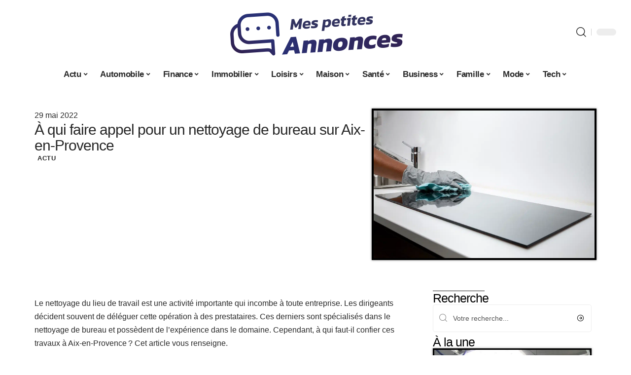

--- FILE ---
content_type: text/html; charset=UTF-8
request_url: https://www.mes-petites-annonces.org/a-qui-faire-appel-pour-un-nettoyage-de-bureau-sur-aix-en-provence/
body_size: 53097
content:
<!DOCTYPE html>
<html lang="fr-FR">
<head><meta charset="UTF-8"><script>if(navigator.userAgent.match(/MSIE|Internet Explorer/i)||navigator.userAgent.match(/Trident\/7\..*?rv:11/i)){var href=document.location.href;if(!href.match(/[?&]nowprocket/)){if(href.indexOf("?")==-1){if(href.indexOf("#")==-1){document.location.href=href+"?nowprocket=1"}else{document.location.href=href.replace("#","?nowprocket=1#")}}else{if(href.indexOf("#")==-1){document.location.href=href+"&nowprocket=1"}else{document.location.href=href.replace("#","&nowprocket=1#")}}}}</script><script>(()=>{class RocketLazyLoadScripts{constructor(){this.v="2.0.4",this.userEvents=["keydown","keyup","mousedown","mouseup","mousemove","mouseover","mouseout","touchmove","touchstart","touchend","touchcancel","wheel","click","dblclick","input"],this.attributeEvents=["onblur","onclick","oncontextmenu","ondblclick","onfocus","onmousedown","onmouseenter","onmouseleave","onmousemove","onmouseout","onmouseover","onmouseup","onmousewheel","onscroll","onsubmit"]}async t(){this.i(),this.o(),/iP(ad|hone)/.test(navigator.userAgent)&&this.h(),this.u(),this.l(this),this.m(),this.k(this),this.p(this),this._(),await Promise.all([this.R(),this.L()]),this.lastBreath=Date.now(),this.S(this),this.P(),this.D(),this.O(),this.M(),await this.C(this.delayedScripts.normal),await this.C(this.delayedScripts.defer),await this.C(this.delayedScripts.async),await this.T(),await this.F(),await this.j(),await this.A(),window.dispatchEvent(new Event("rocket-allScriptsLoaded")),this.everythingLoaded=!0,this.lastTouchEnd&&await new Promise(t=>setTimeout(t,500-Date.now()+this.lastTouchEnd)),this.I(),this.H(),this.U(),this.W()}i(){this.CSPIssue=sessionStorage.getItem("rocketCSPIssue"),document.addEventListener("securitypolicyviolation",t=>{this.CSPIssue||"script-src-elem"!==t.violatedDirective||"data"!==t.blockedURI||(this.CSPIssue=!0,sessionStorage.setItem("rocketCSPIssue",!0))},{isRocket:!0})}o(){window.addEventListener("pageshow",t=>{this.persisted=t.persisted,this.realWindowLoadedFired=!0},{isRocket:!0}),window.addEventListener("pagehide",()=>{this.onFirstUserAction=null},{isRocket:!0})}h(){let t;function e(e){t=e}window.addEventListener("touchstart",e,{isRocket:!0}),window.addEventListener("touchend",function i(o){o.changedTouches[0]&&t.changedTouches[0]&&Math.abs(o.changedTouches[0].pageX-t.changedTouches[0].pageX)<10&&Math.abs(o.changedTouches[0].pageY-t.changedTouches[0].pageY)<10&&o.timeStamp-t.timeStamp<200&&(window.removeEventListener("touchstart",e,{isRocket:!0}),window.removeEventListener("touchend",i,{isRocket:!0}),"INPUT"===o.target.tagName&&"text"===o.target.type||(o.target.dispatchEvent(new TouchEvent("touchend",{target:o.target,bubbles:!0})),o.target.dispatchEvent(new MouseEvent("mouseover",{target:o.target,bubbles:!0})),o.target.dispatchEvent(new PointerEvent("click",{target:o.target,bubbles:!0,cancelable:!0,detail:1,clientX:o.changedTouches[0].clientX,clientY:o.changedTouches[0].clientY})),event.preventDefault()))},{isRocket:!0})}q(t){this.userActionTriggered||("mousemove"!==t.type||this.firstMousemoveIgnored?"keyup"===t.type||"mouseover"===t.type||"mouseout"===t.type||(this.userActionTriggered=!0,this.onFirstUserAction&&this.onFirstUserAction()):this.firstMousemoveIgnored=!0),"click"===t.type&&t.preventDefault(),t.stopPropagation(),t.stopImmediatePropagation(),"touchstart"===this.lastEvent&&"touchend"===t.type&&(this.lastTouchEnd=Date.now()),"click"===t.type&&(this.lastTouchEnd=0),this.lastEvent=t.type,t.composedPath&&t.composedPath()[0].getRootNode()instanceof ShadowRoot&&(t.rocketTarget=t.composedPath()[0]),this.savedUserEvents.push(t)}u(){this.savedUserEvents=[],this.userEventHandler=this.q.bind(this),this.userEvents.forEach(t=>window.addEventListener(t,this.userEventHandler,{passive:!1,isRocket:!0})),document.addEventListener("visibilitychange",this.userEventHandler,{isRocket:!0})}U(){this.userEvents.forEach(t=>window.removeEventListener(t,this.userEventHandler,{passive:!1,isRocket:!0})),document.removeEventListener("visibilitychange",this.userEventHandler,{isRocket:!0}),this.savedUserEvents.forEach(t=>{(t.rocketTarget||t.target).dispatchEvent(new window[t.constructor.name](t.type,t))})}m(){const t="return false",e=Array.from(this.attributeEvents,t=>"data-rocket-"+t),i="["+this.attributeEvents.join("],[")+"]",o="[data-rocket-"+this.attributeEvents.join("],[data-rocket-")+"]",s=(e,i,o)=>{o&&o!==t&&(e.setAttribute("data-rocket-"+i,o),e["rocket"+i]=new Function("event",o),e.setAttribute(i,t))};new MutationObserver(t=>{for(const n of t)"attributes"===n.type&&(n.attributeName.startsWith("data-rocket-")||this.everythingLoaded?n.attributeName.startsWith("data-rocket-")&&this.everythingLoaded&&this.N(n.target,n.attributeName.substring(12)):s(n.target,n.attributeName,n.target.getAttribute(n.attributeName))),"childList"===n.type&&n.addedNodes.forEach(t=>{if(t.nodeType===Node.ELEMENT_NODE)if(this.everythingLoaded)for(const i of[t,...t.querySelectorAll(o)])for(const t of i.getAttributeNames())e.includes(t)&&this.N(i,t.substring(12));else for(const e of[t,...t.querySelectorAll(i)])for(const t of e.getAttributeNames())this.attributeEvents.includes(t)&&s(e,t,e.getAttribute(t))})}).observe(document,{subtree:!0,childList:!0,attributeFilter:[...this.attributeEvents,...e]})}I(){this.attributeEvents.forEach(t=>{document.querySelectorAll("[data-rocket-"+t+"]").forEach(e=>{this.N(e,t)})})}N(t,e){const i=t.getAttribute("data-rocket-"+e);i&&(t.setAttribute(e,i),t.removeAttribute("data-rocket-"+e))}k(t){Object.defineProperty(HTMLElement.prototype,"onclick",{get(){return this.rocketonclick||null},set(e){this.rocketonclick=e,this.setAttribute(t.everythingLoaded?"onclick":"data-rocket-onclick","this.rocketonclick(event)")}})}S(t){function e(e,i){let o=e[i];e[i]=null,Object.defineProperty(e,i,{get:()=>o,set(s){t.everythingLoaded?o=s:e["rocket"+i]=o=s}})}e(document,"onreadystatechange"),e(window,"onload"),e(window,"onpageshow");try{Object.defineProperty(document,"readyState",{get:()=>t.rocketReadyState,set(e){t.rocketReadyState=e},configurable:!0}),document.readyState="loading"}catch(t){console.log("WPRocket DJE readyState conflict, bypassing")}}l(t){this.originalAddEventListener=EventTarget.prototype.addEventListener,this.originalRemoveEventListener=EventTarget.prototype.removeEventListener,this.savedEventListeners=[],EventTarget.prototype.addEventListener=function(e,i,o){o&&o.isRocket||!t.B(e,this)&&!t.userEvents.includes(e)||t.B(e,this)&&!t.userActionTriggered||e.startsWith("rocket-")||t.everythingLoaded?t.originalAddEventListener.call(this,e,i,o):(t.savedEventListeners.push({target:this,remove:!1,type:e,func:i,options:o}),"mouseenter"!==e&&"mouseleave"!==e||t.originalAddEventListener.call(this,e,t.savedUserEvents.push,o))},EventTarget.prototype.removeEventListener=function(e,i,o){o&&o.isRocket||!t.B(e,this)&&!t.userEvents.includes(e)||t.B(e,this)&&!t.userActionTriggered||e.startsWith("rocket-")||t.everythingLoaded?t.originalRemoveEventListener.call(this,e,i,o):t.savedEventListeners.push({target:this,remove:!0,type:e,func:i,options:o})}}J(t,e){this.savedEventListeners=this.savedEventListeners.filter(i=>{let o=i.type,s=i.target||window;return e!==o||t!==s||(this.B(o,s)&&(i.type="rocket-"+o),this.$(i),!1)})}H(){EventTarget.prototype.addEventListener=this.originalAddEventListener,EventTarget.prototype.removeEventListener=this.originalRemoveEventListener,this.savedEventListeners.forEach(t=>this.$(t))}$(t){t.remove?this.originalRemoveEventListener.call(t.target,t.type,t.func,t.options):this.originalAddEventListener.call(t.target,t.type,t.func,t.options)}p(t){let e;function i(e){return t.everythingLoaded?e:e.split(" ").map(t=>"load"===t||t.startsWith("load.")?"rocket-jquery-load":t).join(" ")}function o(o){function s(e){const s=o.fn[e];o.fn[e]=o.fn.init.prototype[e]=function(){return this[0]===window&&t.userActionTriggered&&("string"==typeof arguments[0]||arguments[0]instanceof String?arguments[0]=i(arguments[0]):"object"==typeof arguments[0]&&Object.keys(arguments[0]).forEach(t=>{const e=arguments[0][t];delete arguments[0][t],arguments[0][i(t)]=e})),s.apply(this,arguments),this}}if(o&&o.fn&&!t.allJQueries.includes(o)){const e={DOMContentLoaded:[],"rocket-DOMContentLoaded":[]};for(const t in e)document.addEventListener(t,()=>{e[t].forEach(t=>t())},{isRocket:!0});o.fn.ready=o.fn.init.prototype.ready=function(i){function s(){parseInt(o.fn.jquery)>2?setTimeout(()=>i.bind(document)(o)):i.bind(document)(o)}return"function"==typeof i&&(t.realDomReadyFired?!t.userActionTriggered||t.fauxDomReadyFired?s():e["rocket-DOMContentLoaded"].push(s):e.DOMContentLoaded.push(s)),o([])},s("on"),s("one"),s("off"),t.allJQueries.push(o)}e=o}t.allJQueries=[],o(window.jQuery),Object.defineProperty(window,"jQuery",{get:()=>e,set(t){o(t)}})}P(){const t=new Map;document.write=document.writeln=function(e){const i=document.currentScript,o=document.createRange(),s=i.parentElement;let n=t.get(i);void 0===n&&(n=i.nextSibling,t.set(i,n));const c=document.createDocumentFragment();o.setStart(c,0),c.appendChild(o.createContextualFragment(e)),s.insertBefore(c,n)}}async R(){return new Promise(t=>{this.userActionTriggered?t():this.onFirstUserAction=t})}async L(){return new Promise(t=>{document.addEventListener("DOMContentLoaded",()=>{this.realDomReadyFired=!0,t()},{isRocket:!0})})}async j(){return this.realWindowLoadedFired?Promise.resolve():new Promise(t=>{window.addEventListener("load",t,{isRocket:!0})})}M(){this.pendingScripts=[];this.scriptsMutationObserver=new MutationObserver(t=>{for(const e of t)e.addedNodes.forEach(t=>{"SCRIPT"!==t.tagName||t.noModule||t.isWPRocket||this.pendingScripts.push({script:t,promise:new Promise(e=>{const i=()=>{const i=this.pendingScripts.findIndex(e=>e.script===t);i>=0&&this.pendingScripts.splice(i,1),e()};t.addEventListener("load",i,{isRocket:!0}),t.addEventListener("error",i,{isRocket:!0}),setTimeout(i,1e3)})})})}),this.scriptsMutationObserver.observe(document,{childList:!0,subtree:!0})}async F(){await this.X(),this.pendingScripts.length?(await this.pendingScripts[0].promise,await this.F()):this.scriptsMutationObserver.disconnect()}D(){this.delayedScripts={normal:[],async:[],defer:[]},document.querySelectorAll("script[type$=rocketlazyloadscript]").forEach(t=>{t.hasAttribute("data-rocket-src")?t.hasAttribute("async")&&!1!==t.async?this.delayedScripts.async.push(t):t.hasAttribute("defer")&&!1!==t.defer||"module"===t.getAttribute("data-rocket-type")?this.delayedScripts.defer.push(t):this.delayedScripts.normal.push(t):this.delayedScripts.normal.push(t)})}async _(){await this.L();let t=[];document.querySelectorAll("script[type$=rocketlazyloadscript][data-rocket-src]").forEach(e=>{let i=e.getAttribute("data-rocket-src");if(i&&!i.startsWith("data:")){i.startsWith("//")&&(i=location.protocol+i);try{const o=new URL(i).origin;o!==location.origin&&t.push({src:o,crossOrigin:e.crossOrigin||"module"===e.getAttribute("data-rocket-type")})}catch(t){}}}),t=[...new Map(t.map(t=>[JSON.stringify(t),t])).values()],this.Y(t,"preconnect")}async G(t){if(await this.K(),!0!==t.noModule||!("noModule"in HTMLScriptElement.prototype))return new Promise(e=>{let i;function o(){(i||t).setAttribute("data-rocket-status","executed"),e()}try{if(navigator.userAgent.includes("Firefox/")||""===navigator.vendor||this.CSPIssue)i=document.createElement("script"),[...t.attributes].forEach(t=>{let e=t.nodeName;"type"!==e&&("data-rocket-type"===e&&(e="type"),"data-rocket-src"===e&&(e="src"),i.setAttribute(e,t.nodeValue))}),t.text&&(i.text=t.text),t.nonce&&(i.nonce=t.nonce),i.hasAttribute("src")?(i.addEventListener("load",o,{isRocket:!0}),i.addEventListener("error",()=>{i.setAttribute("data-rocket-status","failed-network"),e()},{isRocket:!0}),setTimeout(()=>{i.isConnected||e()},1)):(i.text=t.text,o()),i.isWPRocket=!0,t.parentNode.replaceChild(i,t);else{const i=t.getAttribute("data-rocket-type"),s=t.getAttribute("data-rocket-src");i?(t.type=i,t.removeAttribute("data-rocket-type")):t.removeAttribute("type"),t.addEventListener("load",o,{isRocket:!0}),t.addEventListener("error",i=>{this.CSPIssue&&i.target.src.startsWith("data:")?(console.log("WPRocket: CSP fallback activated"),t.removeAttribute("src"),this.G(t).then(e)):(t.setAttribute("data-rocket-status","failed-network"),e())},{isRocket:!0}),s?(t.fetchPriority="high",t.removeAttribute("data-rocket-src"),t.src=s):t.src="data:text/javascript;base64,"+window.btoa(unescape(encodeURIComponent(t.text)))}}catch(i){t.setAttribute("data-rocket-status","failed-transform"),e()}});t.setAttribute("data-rocket-status","skipped")}async C(t){const e=t.shift();return e?(e.isConnected&&await this.G(e),this.C(t)):Promise.resolve()}O(){this.Y([...this.delayedScripts.normal,...this.delayedScripts.defer,...this.delayedScripts.async],"preload")}Y(t,e){this.trash=this.trash||[];let i=!0;var o=document.createDocumentFragment();t.forEach(t=>{const s=t.getAttribute&&t.getAttribute("data-rocket-src")||t.src;if(s&&!s.startsWith("data:")){const n=document.createElement("link");n.href=s,n.rel=e,"preconnect"!==e&&(n.as="script",n.fetchPriority=i?"high":"low"),t.getAttribute&&"module"===t.getAttribute("data-rocket-type")&&(n.crossOrigin=!0),t.crossOrigin&&(n.crossOrigin=t.crossOrigin),t.integrity&&(n.integrity=t.integrity),t.nonce&&(n.nonce=t.nonce),o.appendChild(n),this.trash.push(n),i=!1}}),document.head.appendChild(o)}W(){this.trash.forEach(t=>t.remove())}async T(){try{document.readyState="interactive"}catch(t){}this.fauxDomReadyFired=!0;try{await this.K(),this.J(document,"readystatechange"),document.dispatchEvent(new Event("rocket-readystatechange")),await this.K(),document.rocketonreadystatechange&&document.rocketonreadystatechange(),await this.K(),this.J(document,"DOMContentLoaded"),document.dispatchEvent(new Event("rocket-DOMContentLoaded")),await this.K(),this.J(window,"DOMContentLoaded"),window.dispatchEvent(new Event("rocket-DOMContentLoaded"))}catch(t){console.error(t)}}async A(){try{document.readyState="complete"}catch(t){}try{await this.K(),this.J(document,"readystatechange"),document.dispatchEvent(new Event("rocket-readystatechange")),await this.K(),document.rocketonreadystatechange&&document.rocketonreadystatechange(),await this.K(),this.J(window,"load"),window.dispatchEvent(new Event("rocket-load")),await this.K(),window.rocketonload&&window.rocketonload(),await this.K(),this.allJQueries.forEach(t=>t(window).trigger("rocket-jquery-load")),await this.K(),this.J(window,"pageshow");const t=new Event("rocket-pageshow");t.persisted=this.persisted,window.dispatchEvent(t),await this.K(),window.rocketonpageshow&&window.rocketonpageshow({persisted:this.persisted})}catch(t){console.error(t)}}async K(){Date.now()-this.lastBreath>45&&(await this.X(),this.lastBreath=Date.now())}async X(){return document.hidden?new Promise(t=>setTimeout(t)):new Promise(t=>requestAnimationFrame(t))}B(t,e){return e===document&&"readystatechange"===t||(e===document&&"DOMContentLoaded"===t||(e===window&&"DOMContentLoaded"===t||(e===window&&"load"===t||e===window&&"pageshow"===t)))}static run(){(new RocketLazyLoadScripts).t()}}RocketLazyLoadScripts.run()})();</script>
    
    <meta http-equiv="X-UA-Compatible" content="IE=edge">
    <meta name="viewport" content="width=device-width, initial-scale=1">
    <link rel="profile" href="https://gmpg.org/xfn/11">
	<meta name='robots' content='index, follow, max-image-preview:large, max-snippet:-1, max-video-preview:-1' />
            <link rel="apple-touch-icon" href="https://www.mes-petites-annonces.org/wp-content/uploads/mes-petites-annonces.org-512x512_2.png"/>
		            <meta name="msapplication-TileColor" content="#ffffff">
            <meta name="msapplication-TileImage" content="https://www.mes-petites-annonces.org/wp-content/uploads/mes-petites-annonces.org-512x512_2.png"/>
		<meta http-equiv="Content-Security-Policy" content="upgrade-insecure-requests">

	<!-- This site is optimized with the Yoast SEO plugin v26.7 - https://yoast.com/wordpress/plugins/seo/ -->
	<title>À qui faire appel pour un nettoyage de bureau sur Aix-en-Provence - Mes Petites Annonces</title>
<style id="wpr-usedcss">img:is([sizes=auto i],[sizes^="auto," i]){contain-intrinsic-size:3000px 1500px}.block-wrap>.block-inner>.p-grid,.block-wrap>.block-inner>.p-wrap,.entry-content,.footer-wrap,.mega-dropdown,.ruby-table-contents,.swiper-container,.swiper-wrapper .p-wrap,.widget{contain:style layout}body,html{font-family:-apple-system,BlinkMacSystemFont,"Segoe UI",Roboto,Helvetica,Arial,sans-serif,"Apple Color Emoji","Segoe UI Emoji","Segoe UI Symbol"!important}a,address,article,aside,code,div,dl,dt,em,fieldset,figcaption,footer,form,h1,h2,h3,header,label,legend,li,main,nav,p,section,span,strong,time,tr,ul{font-family:inherit}img.emoji{display:inline!important;border:none!important;box-shadow:none!important;height:1em!important;width:1em!important;margin:0 .07em!important;vertical-align:-.1em!important;background:0 0!important;padding:0!important}:root{--direction-multiplier:1}body.rtl{--direction-multiplier:-1}.elementor-screen-only{height:1px;margin:-1px;overflow:hidden;padding:0;position:absolute;top:-10000em;width:1px;clip:rect(0,0,0,0);border:0}.elementor *,.elementor :after,.elementor :before{box-sizing:border-box}.elementor a{box-shadow:none;text-decoration:none}.elementor img{border:none;border-radius:0;box-shadow:none;height:auto;max-width:100%}.elementor .elementor-widget:not(.elementor-widget-text-editor):not(.elementor-widget-theme-post-content) figure{margin:0}.elementor iframe,.elementor object,.elementor video{border:none;line-height:1;margin:0;max-width:100%;width:100%}.elementor-element{--flex-direction:initial;--flex-wrap:initial;--justify-content:initial;--align-items:initial;--align-content:initial;--gap:initial;--flex-basis:initial;--flex-grow:initial;--flex-shrink:initial;--order:initial;--align-self:initial;align-self:var(--align-self);flex-basis:var(--flex-basis);flex-grow:var(--flex-grow);flex-shrink:var(--flex-shrink);order:var(--order)}.elementor-element:where(.e-con-full,.elementor-widget){align-content:var(--align-content);align-items:var(--align-items);flex-direction:var(--flex-direction);flex-wrap:var(--flex-wrap);gap:var(--row-gap) var(--column-gap);justify-content:var(--justify-content)}.elementor-invisible{visibility:hidden}:root{--page-title-display:block}.elementor-widget-wrap{align-content:flex-start;flex-wrap:wrap;position:relative;width:100%}.elementor:not(.elementor-bc-flex-widget) .elementor-widget-wrap{display:flex}.elementor-widget-wrap>.elementor-element{width:100%}.elementor-widget-wrap.e-swiper-container{width:calc(100% - (var(--e-column-margin-left,0px) + var(--e-column-margin-right,0px)))}.elementor-widget{position:relative}.elementor-widget:not(:last-child){margin-block-end:var(--kit-widget-spacing,20px)}@media (min-width:1025px){#elementor-device-mode:after{content:"desktop"}}@media (min-width:-1){#elementor-device-mode:after{content:"widescreen"}.elementor-widget:not(.elementor-widescreen-align-end) .elementor-icon-list-item:after{inset-inline-start:0}.elementor-widget:not(.elementor-widescreen-align-start) .elementor-icon-list-item:after{inset-inline-end:0}}@media (max-width:-1){#elementor-device-mode:after{content:"laptop";content:"tablet_extra"}}@media (max-width:1024px){#elementor-device-mode:after{content:"tablet"}}@media (max-width:-1){#elementor-device-mode:after{content:"mobile_extra"}.elementor-widget:not(.elementor-laptop-align-end) .elementor-icon-list-item:after{inset-inline-start:0}.elementor-widget:not(.elementor-laptop-align-start) .elementor-icon-list-item:after{inset-inline-end:0}.elementor-widget:not(.elementor-tablet_extra-align-end) .elementor-icon-list-item:after{inset-inline-start:0}.elementor-widget:not(.elementor-tablet_extra-align-start) .elementor-icon-list-item:after{inset-inline-end:0}}@media (prefers-reduced-motion:no-preference){html{scroll-behavior:smooth}}.e-con{--border-radius:0;--border-top-width:0px;--border-right-width:0px;--border-bottom-width:0px;--border-left-width:0px;--border-style:initial;--border-color:initial;--container-widget-width:100%;--container-widget-height:initial;--container-widget-flex-grow:0;--container-widget-align-self:initial;--content-width:min(100%,var(--container-max-width,1140px));--width:100%;--min-height:initial;--height:auto;--text-align:initial;--margin-top:0px;--margin-right:0px;--margin-bottom:0px;--margin-left:0px;--padding-top:var(--container-default-padding-top,10px);--padding-right:var(--container-default-padding-right,10px);--padding-bottom:var(--container-default-padding-bottom,10px);--padding-left:var(--container-default-padding-left,10px);--position:relative;--z-index:revert;--overflow:visible;--gap:var(--widgets-spacing,20px);--row-gap:var(--widgets-spacing-row,20px);--column-gap:var(--widgets-spacing-column,20px);--overlay-mix-blend-mode:initial;--overlay-opacity:1;--overlay-transition:0.3s;--e-con-grid-template-columns:repeat(3,1fr);--e-con-grid-template-rows:repeat(2,1fr);border-radius:var(--border-radius);height:var(--height);min-height:var(--min-height);min-width:0;overflow:var(--overflow);position:var(--position);width:var(--width);z-index:var(--z-index);--flex-wrap-mobile:wrap}.e-con:where(:not(.e-div-block-base)){transition:background var(--background-transition,.3s),border var(--border-transition,.3s),box-shadow var(--border-transition,.3s),transform var(--e-con-transform-transition-duration,.4s)}.e-con{--margin-block-start:var(--margin-top);--margin-block-end:var(--margin-bottom);--margin-inline-start:var(--margin-left);--margin-inline-end:var(--margin-right);--padding-inline-start:var(--padding-left);--padding-inline-end:var(--padding-right);--padding-block-start:var(--padding-top);--padding-block-end:var(--padding-bottom);--border-block-start-width:var(--border-top-width);--border-block-end-width:var(--border-bottom-width);--border-inline-start-width:var(--border-left-width);--border-inline-end-width:var(--border-right-width)}body.rtl .e-con{--padding-inline-start:var(--padding-right);--padding-inline-end:var(--padding-left);--margin-inline-start:var(--margin-right);--margin-inline-end:var(--margin-left);--border-inline-start-width:var(--border-right-width);--border-inline-end-width:var(--border-left-width)}.e-con{margin-block-end:var(--margin-block-end);margin-block-start:var(--margin-block-start);margin-inline-end:var(--margin-inline-end);margin-inline-start:var(--margin-inline-start);padding-inline-end:var(--padding-inline-end);padding-inline-start:var(--padding-inline-start)}.e-con.e-flex{--flex-direction:column;--flex-basis:auto;--flex-grow:0;--flex-shrink:1;flex:var(--flex-grow) var(--flex-shrink) var(--flex-basis)}.e-con-full,.e-con>.e-con-inner{padding-block-end:var(--padding-block-end);padding-block-start:var(--padding-block-start);text-align:var(--text-align)}.e-con-full.e-flex,.e-con.e-flex>.e-con-inner{flex-direction:var(--flex-direction)}.e-con,.e-con>.e-con-inner{display:var(--display)}.e-con-boxed.e-flex{align-content:normal;align-items:normal;flex-direction:column;flex-wrap:nowrap;justify-content:normal}.e-con-boxed{gap:initial;text-align:initial}.e-con.e-flex>.e-con-inner{align-content:var(--align-content);align-items:var(--align-items);align-self:auto;flex-basis:auto;flex-grow:1;flex-shrink:1;flex-wrap:var(--flex-wrap);justify-content:var(--justify-content)}.e-con>.e-con-inner{gap:var(--row-gap) var(--column-gap);height:100%;margin:0 auto;max-width:var(--content-width);padding-inline-end:0;padding-inline-start:0;width:100%}:is(.elementor-section-wrap,[data-elementor-id])>.e-con{--margin-left:auto;--margin-right:auto;max-width:min(100%,var(--width))}.e-con .elementor-widget.elementor-widget{margin-block-end:0}.e-con:before,.e-con>.elementor-motion-effects-container>.elementor-motion-effects-layer:before{border-block-end-width:var(--border-block-end-width);border-block-start-width:var(--border-block-start-width);border-color:var(--border-color);border-inline-end-width:var(--border-inline-end-width);border-inline-start-width:var(--border-inline-start-width);border-radius:var(--border-radius);border-style:var(--border-style);content:var(--background-overlay);display:block;height:max(100% + var(--border-top-width) + var(--border-bottom-width),100%);left:calc(0px - var(--border-left-width));mix-blend-mode:var(--overlay-mix-blend-mode);opacity:var(--overlay-opacity);position:absolute;top:calc(0px - var(--border-top-width));transition:var(--overlay-transition,.3s);width:max(100% + var(--border-left-width) + var(--border-right-width),100%)}.e-con:before{transition:background var(--overlay-transition,.3s),border-radius var(--border-transition,.3s),opacity var(--overlay-transition,.3s)}.e-con .elementor-widget{min-width:0}.e-con .elementor-widget.e-widget-swiper{width:100%}.e-con>.e-con-inner>.elementor-widget>.elementor-widget-container,.e-con>.elementor-widget>.elementor-widget-container{height:100%}.e-con.e-con>.e-con-inner>.elementor-widget,.elementor.elementor .e-con>.elementor-widget{max-width:100%}.e-con .elementor-widget:not(:last-child){--kit-widget-spacing:0px}@media (max-width:767px){#elementor-device-mode:after{content:"mobile"}.e-con.e-flex{--width:100%;--flex-wrap:var(--flex-wrap-mobile)}}.elementor-element:where(:not(.e-con)):where(:not(.e-div-block-base)) .elementor-widget-container,.elementor-element:where(:not(.e-con)):where(:not(.e-div-block-base)):not(:has(.elementor-widget-container)){transition:background .3s,border .3s,border-radius .3s,box-shadow .3s,transform var(--e-transform-transition-duration,.4s)}.elementor-heading-title{line-height:1;margin:0;padding:0}.animated{animation-duration:1.25s}.animated.infinite{animation-iteration-count:infinite}.animated.reverse{animation-direction:reverse;animation-fill-mode:forwards}@media (prefers-reduced-motion:reduce){.animated{animation:none!important}html *{transition-delay:0s!important;transition-duration:0s!important}}.elementor-kit-4622{--e-global-color-primary:#6EC1E4;--e-global-color-secondary:#54595F;--e-global-color-text:#7A7A7A;--e-global-color-accent:#61CE70;--e-global-typography-primary-font-family:"Roboto";--e-global-typography-primary-font-weight:600;--e-global-typography-secondary-font-family:"Roboto Slab";--e-global-typography-secondary-font-weight:400;--e-global-typography-text-font-family:"Roboto";--e-global-typography-text-font-weight:400;--e-global-typography-accent-font-family:"Roboto";--e-global-typography-accent-font-weight:500}.e-con{--container-max-width:1140px}.elementor-widget:not(:last-child){--kit-widget-spacing:20px}.elementor-element{--widgets-spacing:20px 20px;--widgets-spacing-row:20px;--widgets-spacing-column:20px}h1.entry-title{display:var(--page-title-display)}.elementor-5030 .elementor-element.elementor-element-16f652e2{--display:flex;--flex-direction:row;--container-widget-width:initial;--container-widget-height:100%;--container-widget-flex-grow:1;--container-widget-align-self:stretch;--flex-wrap-mobile:wrap;--margin-top:40px;--margin-bottom:40px;--margin-left:0px;--margin-right:0px}.elementor-5030 .elementor-element.elementor-element-5ff235a0{--display:flex;--flex-direction:column;--container-widget-width:100%;--container-widget-height:initial;--container-widget-flex-grow:0;--container-widget-align-self:initial;--flex-wrap-mobile:wrap;--justify-content:center;--gap:8px 8px;--row-gap:8px;--column-gap:8px;--margin-top:0px;--margin-bottom:0px;--margin-left:0px;--margin-right:0px;--padding-top:0px;--padding-bottom:0px;--padding-left:0px;--padding-right:0px}.elementor-5030 .elementor-element.elementor-element-7a9d9b70 .elementor-icon-list-icon{width:14px}.elementor-5030 .elementor-element.elementor-element-7a9d9b70 .elementor-icon-list-icon i{font-size:14px}.elementor-5030 .elementor-element.elementor-element-7a9d9b70 .elementor-icon-list-icon svg{--e-icon-list-icon-size:14px}.elementor-5030 .elementor-element.elementor-element-4a671f01>.elementor-widget-container{margin:0 0 0 6px;padding:0}.elementor-5030 .elementor-element.elementor-element-70b698bd{--display:flex;--flex-direction:column;--container-widget-width:100%;--container-widget-height:initial;--container-widget-flex-grow:0;--container-widget-align-self:initial;--flex-wrap-mobile:wrap;--gap:8px 8px;--row-gap:8px;--column-gap:8px;--margin-top:0px;--margin-bottom:0px;--margin-left:0px;--margin-right:0px;--padding-top:0px;--padding-bottom:0px;--padding-left:0px;--padding-right:0px}.elementor-5030 .elementor-element.elementor-element-44bdf833>.elementor-widget-container{margin:0;padding:0}.elementor-5030 .elementor-element.elementor-element-153b5cbf{--display:flex;--flex-direction:row;--container-widget-width:initial;--container-widget-height:100%;--container-widget-flex-grow:1;--container-widget-align-self:stretch;--flex-wrap-mobile:wrap;--margin-top:0px;--margin-bottom:40px;--margin-left:0px;--margin-right:0px;--padding-top:0px;--padding-bottom:0px;--padding-left:0px;--padding-right:0px}.elementor-5030 .elementor-element.elementor-element-463b56b8{--display:flex;--margin-top:24px;--margin-bottom:0px;--margin-left:0px;--margin-right:0px;--padding-top:0px;--padding-bottom:0px;--padding-left:0px;--padding-right:24px}.elementor-5030 .elementor-element.elementor-element-6db80853>.elementor-widget-container{margin:0;padding:0}.elementor-5030 .elementor-element.elementor-element-218400b7{text-align:start}.elementor-5030 .elementor-element.elementor-element-218400b7 .elementor-heading-title{color:#000}.elementor-5030 .elementor-element.elementor-element-4b6a2879 .p-featured{padding-bottom:80%}.elementor-5030 .elementor-element.elementor-element-4b6a2879{--wrap-border:0px}.elementor-5030 .elementor-element.elementor-element-cbe4912{--display:flex;--margin-top:0px;--margin-bottom:0px;--margin-left:0px;--margin-right:0px;--padding-top:0px;--padding-bottom:0px;--padding-left:0px;--padding-right:0px}.elementor-5030 .elementor-element.elementor-element-548463bf{margin:0 0 calc(var(--kit-widget-spacing,0px) + 0px) 0;padding:0}@media(max-width:1024px){.e-con{--container-max-width:1024px}.elementor-5030 .elementor-element.elementor-element-218400b7{width:100%;max-width:100%}}@media(min-width:768px){.elementor-5030 .elementor-element.elementor-element-5ff235a0{--width:60%}.elementor-5030 .elementor-element.elementor-element-70b698bd{--width:40%}.elementor-5030 .elementor-element.elementor-element-463b56b8{--width:70%}.elementor-5030 .elementor-element.elementor-element-cbe4912{--width:30%}}@media(max-width:767px){.e-con{--container-max-width:767px}.elementor-5030 .elementor-element.elementor-element-463b56b8{--padding-top:0px;--padding-bottom:0px;--padding-left:0px;--padding-right:0px}.elementor-5030 .elementor-element.elementor-element-218400b7{text-align:center}}:root{--effect:all .25s cubic-bezier(0.32, 0.74, 0.57, 1);--timing:cubic-bezier(0.32, 0.74, 0.57, 1);--shadow-12:#0000001f;--shadow-2:#00000005;--round-3:3px;--height-34:34px;--height-40:40px;--padding-40:0 40px;--round-5:5px;--round-7:7px;--shadow-7:#00000012;--dark-accent:#191c20;--dark-accent-0:#191c2000;--dark-accent-90:#191c20f2;--meta-b-family:inherit;--meta-b-fcolor:#282828;--meta-b-fspace:normal;--meta-b-fstyle:normal;--meta-b-fweight:600;--meta-b-transform:none;--nav-bg:#fff;--subnav-bg:#fff;--indicator-bg-from:#ff0084;--nav-bg-from:#fff;--subnav-bg-from:#fff;--indicator-bg-to:#2c2cf8;--nav-bg-to:#fff;--subnav-bg-to:#fff;--bottom-border-color:var(--flex-gray-20);--column-border-color:var(--flex-gray-20);--audio-color:#ffa052;--excerpt-color:#666;--g-color:#ff184e;--gallery-color:#729dff;--heading-color:var(--body-fcolor);--nav-color:#282828;--privacy-color:#fff;--review-color:#ffc300;--subnav-color:#282828;--video-color:#ffc300;--nav-color-10:#28282820;--subnav-color-10:#28282820;--g-color-90:#ff184ee6;--absolute-dark:#242424;--body-family:'Oxygen',sans-serif;--btn-family:'Encode Sans Condensed',sans-serif;--cat-family:'Oxygen',sans-serif;--dwidgets-family:'Oxygen',sans-serif;--h1-family:'Encode Sans Condensed',sans-serif;--h2-family:'Encode Sans Condensed',sans-serif;--h3-family:'Encode Sans Condensed',sans-serif;--h4-family:'Encode Sans Condensed',sans-serif;--h5-family:'Encode Sans Condensed',sans-serif;--h6-family:'Encode Sans Condensed',sans-serif;--input-family:'Encode Sans Condensed',sans-serif;--menu-family:'Encode Sans Condensed',sans-serif;--meta-family:'Encode Sans Condensed',sans-serif;--submenu-family:'Encode Sans Condensed',sans-serif;--tagline-family:'Encode Sans Condensed',sans-serif;--body-fcolor:#282828;--btn-fcolor:inherit;--h1-fcolor:inherit;--h2-fcolor:inherit;--h3-fcolor:inherit;--h4-fcolor:inherit;--h5-fcolor:inherit;--h6-fcolor:inherit;--input-fcolor:inherit;--meta-fcolor:#666;--tagline-fcolor:inherit;--body-fsize:16px;--btn-fsize:12px;--cat-fsize:10px;--dwidgets-fsize:13px;--excerpt-fsize:14px;--h1-fsize:40px;--h2-fsize:28px;--h3-fsize:22px;--h4-fsize:16px;--h5-fsize:14px;--h6-fsize:13px;--headline-fsize:45px;--input-fsize:14px;--menu-fsize:17px;--meta-fsize:13px;--submenu-fsize:13px;--tagline-fsize:28px;--body-fspace:normal;--btn-fspace:normal;--cat-fspace:.07em;--dwidgets-fspace:0;--h1-fspace:normal;--h2-fspace:normal;--h3-fspace:normal;--h4-fspace:normal;--h5-fspace:normal;--h6-fspace:normal;--input-fspace:normal;--menu-fspace:-.02em;--meta-fspace:normal;--submenu-fspace:-.02em;--tagline-fspace:normal;--body-fstyle:normal;--btn-fstyle:normal;--cat-fstyle:normal;--dwidgets-fstyle:normal;--h1-fstyle:normal;--h2-fstyle:normal;--h3-fstyle:normal;--h4-fstyle:normal;--h5-fstyle:normal;--h6-fstyle:normal;--input-fstyle:normal;--menu-fstyle:normal;--meta-fstyle:normal;--submenu-fstyle:normal;--tagline-fstyle:normal;--body-fweight:400;--btn-fweight:700;--cat-fweight:700;--dwidgets-fweight:600;--h1-fweight:700;--h2-fweight:700;--h3-fweight:700;--h4-fweight:700;--h5-fweight:700;--h6-fweight:600;--input-fweight:400;--menu-fweight:600;--meta-fweight:400;--submenu-fweight:500;--tagline-fweight:400;--flex-gray-15:#88888826;--flex-gray-20:#88888833;--flex-gray-40:#88888866;--flex-gray-7:#88888812;--indicator-height:4px;--nav-height:60px;--absolute-light:#ddd;--solid-light:#fafafa;--em-mini:.8em;--rem-mini:.8rem;--transparent-nav-color:#fff;--swiper-navigation-size:44px;--tagline-s-fsize:22px;--em-small:.92em;--rem-small:.92rem;--bottom-spacing:35px;--box-spacing:5%;--el-spacing:12px;--heading-sub-color:var(--g-color);--body-transform:none;--btn-transform:none;--cat-transform:uppercase;--dwidgets-transform:none;--h1-transform:none;--h2-transform:none;--h3-transform:none;--h4-transform:none;--h5-transform:none;--h6-transform:none;--input-transform:none;--menu-transform:none;--meta-transform:none;--submenu-transform:none;--tagline-transform:none;--absolute-white:#fff;--solid-white:#fff;--absolute-white-0:#ffffff00;--absolute-white-90:#fffffff2;--max-width-wo-sb:100%}.light-scheme,[data-theme=dark]{--shadow-12:#00000066;--shadow-2:#00000033;--shadow-7:#0000004d;--dark-accent:#0e0f12;--dark-accent-0:#0e0f1200;--dark-accent-90:#0e0f12f2;--meta-b-fcolor:#fff;--nav-bg:#131518;--subnav-bg:#191c20;--nav-bg-from:#131518;--subnav-bg-from:#191c20;--nav-bg-to:#131518;--subnav-bg-to:#191c20;--bcrumb-color:#fff;--excerpt-color:#ddd;--heading-color:var(--body-fcolor);--nav-color:#fff;--subnav-color:#fff;--nav-color-10:#ffffff15;--subnav-color-10:#ffffff15;--body-fcolor:#fff;--h1-fcolor:#fff;--h2-fcolor:#fff;--h3-fcolor:#fff;--h4-fcolor:#fff;--h5-fcolor:#fff;--h6-fcolor:#fff;--headline-fcolor:#fff;--input-fcolor:#fff;--meta-fcolor:#bbb;--tagline-fcolor:#fff;--flex-gray-15:#88888840;--flex-gray-20:#8888884d;--flex-gray-7:#88888818;--solid-light:#333;--heading-sub-color:var(--g-color);--solid-white:#191c20}body .light-scheme [data-mode=default],body:not([data-theme=dark]) [data-mode=dark],body[data-theme=dark] [data-mode=default]{display:none!important}body .light-scheme [data-mode=dark]{display:inherit!important}.light-scheme input::placeholder,[data-theme=dark] input::placeholder{color:var(--absolute-light)}a,address,body,caption,code,div,dl,dt,em,fieldset,form,h1,h2,h3,html,iframe,label,legend,li,object,p,s,span,strong,table,tbody,tr,tt,ul{font-family:inherit;font-size:100%;font-weight:inherit;font-style:inherit;line-height:inherit;margin:0;padding:0;vertical-align:baseline;border:0;outline:0}html{font-size:var(--body-fsize);overflow-x:hidden;-ms-text-size-adjust:100%;-webkit-text-size-adjust:100%;text-size-adjust:100%}body{font-family:var(--body-family);font-size:var(--body-fsize);font-weight:var(--body-fweight);font-style:var(--body-fstyle);line-height:1.7;display:block;margin:0;letter-spacing:var(--body-fspace);text-transform:var(--body-transform);color:var(--body-fcolor);background-color:var(--solid-white)}body.rtl{direction:rtl}*{-moz-box-sizing:border-box;-webkit-box-sizing:border-box;box-sizing:border-box}:after,:before{-moz-box-sizing:border-box;-webkit-box-sizing:border-box;box-sizing:border-box}.site{position:relative;display:block}.site *{-webkit-font-smoothing:antialiased;-moz-osx-font-smoothing:grayscale;text-rendering:optimizeLegibility}.site-outer{position:relative;display:block;max-width:100%;background-color:var(--solid-white)}.top-spacing .site-outer{-webkit-transition:margin .5s var(--timing);transition:margin .5s var(--timing)}.site-wrap{position:relative;display:block;margin:0;padding:0}.site-wrap{z-index:1;min-height:45vh}button,input{overflow:visible}canvas,progress,video{display:inline-block}progress{vertical-align:baseline}[type=checkbox],[type=radio],legend{box-sizing:border-box;padding:0}figure{display:block;margin:0}em{font-weight:400;font-style:italic}dt{font-weight:700}address{font-style:italic}code{font-family:monospace,monospace;font-size:.9em}a{text-decoration:none;color:inherit;background-color:transparent}strong{font-weight:700}code{font-family:Courier,monospace;padding:5px;background-color:var(--flex-gray-7)}img{max-width:100%;height:auto;vertical-align:middle;border-style:none;-webkit-object-fit:cover;object-fit:cover}svg:not(:root){overflow:hidden}button,input,optgroup,select,textarea{text-transform:none;color:inherit;outline:0!important}select{line-height:22px;position:relative;max-width:100%;padding:10px;border-color:var(--flex-gray-15);border-radius:var(--round-5);outline:0!important;background:url('data:image/svg+xml;utf8,<svg xmlns="http://www.w3.org/2000/svg" viewBox="0 0 24 24"><path d="M12 15a1 1 0 0 1-.707-.293l-3-3a1 1 0 0 1 1.414-1.414L12 12.586l2.293-2.293a1 1 0 0 1 1.414 1.414l-3 3A1 1 0 0 1 12 15z"/></svg>') right 5px top 50% no-repeat;background-size:22px;-moz-appearance:none;-webkit-appearance:none;appearance:none}select option{background-color:var(--solid-white)}[type=reset],[type=submit],button,html [type=button]{-webkit-appearance:button}[type=button]::-moz-focus-inner,[type=reset]::-moz-focus-inner,[type=submit]::-moz-focus-inner,button::-moz-focus-inner{padding:0;border-style:none}[type=button]:-moz-focusring,[type=reset]:-moz-focusring,[type=submit]:-moz-focusring,button:-moz-focusring{outline:ButtonText dotted 1px}fieldset{padding:0}legend{font-weight:700;display:table;max-width:100%;white-space:normal;color:inherit}textarea{overflow:auto}[type=number]::-webkit-inner-spin-button,[type=number]::-webkit-outer-spin-button{height:auto}[type=search]::-webkit-search-cancel-button,[type=search]::-webkit-search-decoration{-webkit-appearance:none}::-webkit-file-upload-button{font:inherit;-webkit-appearance:button}[hidden],template{display:none}.clearfix:after,.clearfix:before{display:table;clear:both;content:' '}.hidden{display:none}input:disabled,select:disabled,textarea:disabled{opacity:.5;background-color:#ffcb3330}h1{font-family:var(--h1-family);font-size:var(--h1-fsize);font-weight:var(--h1-fweight);font-style:var(--h1-fstyle);line-height:var(--h1-fheight, 1.2);letter-spacing:var(--h1-fspace);text-transform:var(--h1-transform)}h1{color:var(--h1-fcolor)}h2{font-family:var(--h2-family);font-size:var(--h2-fsize);font-weight:var(--h2-fweight);font-style:var(--h2-fstyle);line-height:var(--h2-fheight, 1.25);letter-spacing:var(--h2-fspace);text-transform:var(--h2-transform)}h2{color:var(--h2-fcolor)}.h3,h3{font-family:var(--h3-family);font-size:var(--h3-fsize);font-weight:var(--h3-fweight);font-style:var(--h3-fstyle);line-height:var(--h3-fheight, 1.3);letter-spacing:var(--h3-fspace);text-transform:var(--h3-transform)}h3{color:var(--h3-fcolor)}.h4{font-family:var(--h4-family);font-size:var(--h4-fsize);font-weight:var(--h4-fweight);font-style:var(--h4-fstyle);line-height:var(--h4-fheight, 1.45);letter-spacing:var(--h4-fspace);text-transform:var(--h4-transform)}.h5{font-family:var(--h5-family);font-size:var(--h5-fsize);font-weight:var(--h5-fweight);font-style:var(--h5-fstyle);line-height:var(--h5-fheight, 1.5);letter-spacing:var(--h5-fspace);text-transform:var(--h5-transform)}.p-categories{font-family:var(--cat-family);font-size:var(--cat-fsize);font-weight:var(--cat-fweight);font-style:var(--cat-fstyle);letter-spacing:var(--cat-fspace);text-transform:var(--cat-transform)}.is-meta,.user-form label{font-family:var(--meta-family);font-size:var(--meta-fsize);font-weight:var(--meta-fweight);font-style:var(--meta-fstyle);letter-spacing:var(--meta-fspace);text-transform:var(--meta-transform)}.tipsy-inner{font-family:var(--meta-family);font-weight:var(--meta-fweight);font-style:var(--meta-fstyle);letter-spacing:var(--meta-fspace);text-transform:var(--meta-transform);color:var(--meta-fcolor)}figcaption{font-family:var(--meta-family);font-size:var(--meta-fsize);font-weight:var(--meta-fweight);font-style:var(--meta-fstyle);letter-spacing:var(--meta-fspace);text-transform:var(--meta-transform)}.is-meta{color:var(--meta-fcolor)}input[type=email],input[type=number],input[type=password],input[type=search],input[type=text],input[type=url],textarea{font-family:var(--input-family);font-size:var(--input-fsize);font-weight:var(--input-fweight);font-style:var(--input-fstyle);line-height:1.5;letter-spacing:var(--input-fspace);text-transform:var(--input-transform);color:var(--input-fcolor)}textarea{font-size:var(--input-fsize)!important}.button,a.comment-reply-link,a.show-post-comment,button,input[type=submit]{font-family:var(--btn-family);font-size:var(--btn-fsize);font-weight:var(--btn-fweight);font-style:var(--btn-fstyle);letter-spacing:var(--btn-fspace);text-transform:var(--btn-transform)}.main-menu>li>a{font-family:var(--menu-family);font-size:var(--menu-fsize);font-weight:var(--menu-fweight);font-style:var(--menu-fstyle);line-height:1.5;letter-spacing:var(--menu-fspace);text-transform:var(--menu-transform)}.mobile-menu>li>a{font-family:'Encode Sans Condensed',sans-serif;font-size:1.1rem;font-weight:400;font-style:normal;line-height:1.5;letter-spacing:-.02em;text-transform:none}.mobile-qview a{font-family:'Encode Sans Condensed',sans-serif;font-size:16px;font-weight:600;font-style:normal;letter-spacing:-.02em;text-transform:none}.s-title{font-family:var(--headline-family,var(--h1-family));font-size:var(--headline-fsize, var(--h1-fsize));font-weight:var(--headline-fweight,var(--h1-fweight));font-style:var(--headline-fstyle,var(--h1-fstyle));letter-spacing:var(--headline-fspace, var(--h1-fspace));text-transform:var(--headline-transform,var(--h1-transform));color:var(--headline-fcolor,var(--h1-fcolor))}.s-title:not(.fw-headline){font-size:var(--headline-s-fsize, var(--h1-fsize))}.description-text{font-size:var(--excerpt-fsize)}input[type=email],input[type=number],input[type=password],input[type=search],input[type=text],input[type=url]{line-height:22px;max-width:100%;padding:10px 20px;-webkit-transition:var(--effect);transition:var(--effect);white-space:nowrap;border:none;border-radius:var(--round-3);outline:0!important;background-color:var(--flex-gray-7);-webkit-box-shadow:none!important;box-shadow:none!important}button{cursor:pointer;border:none;border-radius:var(--round-3);outline:0!important;-webkit-box-shadow:none;box-shadow:none}.button,.entry-content button,input[type=submit]:not(.search-submit){line-height:var(--height-40);padding:var(--padding-40);cursor:pointer;-webkit-transition:var(--effect);transition:var(--effect);white-space:nowrap;color:var(--absolute-white);border:none;border-radius:var(--round-3);outline:0!important;background:var(--g-color);-webkit-box-shadow:none;box-shadow:none}.entry-content button:hover,input[type=submit]:not(.search-submit):hover{-webkit-box-shadow:0 4px 15px var(--g-color-90);box-shadow:0 4px 15px var(--g-color-90)}textarea{display:block;width:100%;max-width:100%;padding:10px 25px;-webkit-transition:var(--effect);transition:var(--effect);border:none;border-radius:var(--round-3);outline:0;background-color:var(--flex-gray-7);-webkit-box-shadow:none!important;box-shadow:none!important}.rb-container{position:static;display:block;width:100%;max-width:var(--rb-width,1280px);margin-right:auto;margin-left:auto}.edge-padding{padding-right:20px;padding-left:20px}.menu-item,.rb-section ul{list-style:none}.h3,.h4,.h5,h1,h2,h3{-ms-word-wrap:break-word;word-wrap:break-word}.icon-holder{display:flex;align-items:center}.svg-icon{width:1.5em;height:auto}.overlay-text .is-meta,.overlay-text .meta-inner{color:var(--absolute-light);--meta-fcolor:var(--absolute-light)}.overlay-text .entry-title,.overlay-text .s-title{color:var(--absolute-white)}.light-scheme{color:var(--body-fcolor);--pagi-bg:var(--solid-light)}input:-webkit-autofill,input:-webkit-autofill:active,input:-webkit-autofill:focus,input:-webkit-autofill:hover{transition:background-color 999999s ease-in-out 0s}.overlay-wrap{position:absolute;z-index:10;top:0;right:0;bottom:0;left:0;display:flex;align-items:flex-end;flex-flow:row nowrap;pointer-events:none}.overlay-inner{position:relative;display:block;width:100%;padding:20px;cursor:auto;pointer-events:auto}.p-gradient .overlay-inner{background:-webkit-gradient(linear,left top,left bottom,from(var(--dark-accent-0)),to(var(--dark-accent)));background:linear-gradient(to top,var(--dark-accent) 0,var(--dark-accent-90) 50%,var(--dark-accent-0) 100%)}.block-inner{display:flex;flex-flow:row wrap;flex-grow:1;row-gap:var(--bottom-spacing)}.is-gap-7 .block-inner{margin-right:-7px;margin-left:-7px;--column-gap:7px}.is-gap-10 .block-inner{margin-right:-10px;margin-left:-10px;--column-gap:10px}.block-inner>*{flex-basis:100%;width:100%;padding-right:var(--column-gap,0);padding-left:var(--column-gap,0)}[class*=is-gap-]>.block-inner>*{padding-right:var(--column-gap,0);padding-left:var(--column-gap,0)}.effect-fadeout.activated a{opacity:.3}.effect-fadeout.activated a:focus,.effect-fadeout.activated a:hover{opacity:1}.is-hidden{display:none!important}.is-invisible{visibility:hidden;opacity:0}.rb-loader{font-size:10px;position:relative;display:none;overflow:hidden;width:3em;height:3em;transform:translateZ(0);animation:.8s linear infinite spin-loader;text-indent:-9999em;color:var(--g-color);border-radius:50%;background:currentColor;background:linear-gradient(to right,currentColor 10%,rgba(255,255,255,0) 50%)}.rb-loader:before{position:absolute;top:0;left:0;width:50%;height:50%;content:'';color:inherit;border-radius:100% 0 0 0;background:currentColor}.rb-loader:after{position:absolute;top:0;right:0;bottom:0;left:0;width:75%;height:75%;margin:auto;content:'';opacity:.5;border-radius:50%;background:var(--solid-white)}@-webkit-keyframes spin-loader{0%{transform:rotate(0)}100%{transform:rotate(360deg)}}@keyframes spin-loader{0%{transform:rotate(0)}100%{transform:rotate(360deg)}}.rb-loader.loader-absolute{position:absolute;bottom:50%;left:50%;display:block;margin-top:-1.5em;margin-left:-1.5em}.opacity-animate{-webkit-transition:opacity .25s var(--timing);transition:opacity .25s var(--timing)}.is-invisible{opacity:0}.pagination-trigger.is-disable{pointer-events:none;opacity:.5}.loadmore-trigger span,.pagination-trigger{font-size:var(--pagi-size, inherit);line-height:calc(var(--pagi-size, inherit) * 1.6);position:relative;display:inline-flex;align-items:center;flex-flow:row nowrap;min-height:var(--height-34);padding:var(--padding-40);-webkit-transition:var(--effect);transition:var(--effect);color:var(--pagi-color,currentColor);border-color:var(--pagi-accent-color,var(--flex-gray-7));border-radius:var(--round-7);background-color:var(--pagi-accent-color,var(--flex-gray-7))}.loadmore-trigger.loading span{opacity:0}.search-form{position:relative;display:flex;overflow:hidden;align-items:stretch;flex-flow:row nowrap;width:100%;border-radius:var(--round-7);background-color:var(--flex-gray-7)}.search-form input[type=search]{width:100%;padding:15px 15px 15px 5px;background:0 0!important}.search-submit{height:100%;padding:0 20px;cursor:pointer;-webkit-transition:var(--effect);transition:var(--effect);border:none;background-color:transparent;-webkit-box-shadow:none;box-shadow:none}.search-submit:active,.search-submit:hover{color:#fff;background-color:var(--g-color);-webkit-box-shadow:0 4px 15px var(--g-color-90);box-shadow:0 4px 15px var(--g-color-90)}.mfp-bg{position:fixed;z-index:9042;top:0;left:0;overflow:hidden;width:100%;height:100%;background:var(--dark-accent)}.mfp-wrap{position:fixed;z-index:9043;top:0;left:0;width:100%;height:100%;outline:0!important;-webkit-backface-visibility:hidden}.mfp-wrap button>*{pointer-events:none}.mfp-container{position:absolute;top:0;left:0;box-sizing:border-box;width:100%;height:100%;padding:0;text-align:center}.mfp-container:before{display:inline-block;height:100%;content:'';vertical-align:middle}.mfp-align-top .mfp-container:before{display:none}.mfp-content{position:relative;z-index:1045;display:inline-block;margin:0 auto;text-align:left;vertical-align:middle}.mfp-ajax-holder .mfp-content,.mfp-inline-holder .mfp-content{width:100%;cursor:auto}.mfp-ajax-cur{cursor:progress}.mfp-zoom-out-cur{cursor:zoom-out}.mfp-auto-cursor .mfp-content{cursor:auto}.mfp-arrow,.mfp-close,.mfp-counter{-moz-user-select:none;-webkit-user-select:none;user-select:none}.mfp-loading.mfp-figure{display:none}.mfp-hide{display:none!important}.mfp-s-error .mfp-content{display:none}button::-moz-focus-inner{padding:0;border:0}.mfp-arrow{position:absolute;top:50%;width:130px;height:110px;margin:0;margin-top:-55px;padding:0;opacity:.65;-webkit-tap-highlight-color:transparent}.mfp-arrow:active{margin-top:-54px}.mfp-arrow:focus,.mfp-arrow:hover{opacity:1}.mfp-arrow:after,.mfp-arrow:before{position:absolute;top:0;left:0;display:block;width:0;height:0;margin-top:35px;margin-left:35px;content:'';border:inset transparent}.mfp-arrow:after{top:8px;border-top-width:13px;border-bottom-width:13px}.mfp-arrow:before{opacity:.7;border-top-width:21px;border-bottom-width:21px}.mfp-iframe-holder .mfp-content{line-height:0;width:100%;max-width:900px}.mfp-iframe-scaler{overflow:hidden;width:100%;height:0;padding-top:56.25%}.mfp-iframe-scaler iframe{position:absolute;top:0;left:0;display:block;width:100%;height:100%;background:#000;box-shadow:0 0 8px rgba(0,0,0,.6)}img.mfp-img{line-height:0;display:block;box-sizing:border-box;width:auto;max-width:100%;height:auto;margin:0 auto;padding:40px 0}.mfp-figure{line-height:0}.mfp-figure:after{position:absolute;z-index:-1;top:40px;right:0;bottom:40px;left:0;display:block;width:auto;height:auto;content:'';background:#444;box-shadow:0 0 8px rgba(0,0,0,.6)}.mfp-figure figure{margin:0}.mfp-bottom-bar{position:absolute;top:100%;left:0;width:100%;margin-top:-36px;cursor:auto}.mfp-image-holder .mfp-content{max-width:100%}.mfp-bg.popup-animation{-webkit-transition:all .5s var(--timing);transition:all .5s var(--timing);opacity:0}.mfp-bg.mfp-ready.popup-animation{opacity:.92}.mfp-bg.mfp-ready.popup-animation.site-access-popup{opacity:.99}.mfp-removing.mfp-bg.mfp-ready.popup-animation{opacity:0!important}.popup-animation .mfp-content{-webkit-transition:all .5s var(--timing);transition:all .5s var(--timing);opacity:0}.popup-animation.mfp-ready .mfp-content{opacity:1}.popup-animation.mfp-removing .mfp-content{opacity:0}.tipsy{position:absolute;z-index:100000;padding:5px;pointer-events:none}.tipsy-inner{font-size:var(--meta-fsize);line-height:1;max-width:200px;padding:7px 10px;text-align:center;color:var(--absolute-white);border-radius:var(--round-3);background-color:var(--dark-accent)}.tipsy-arrow{line-height:0;position:absolute;width:0;height:0;border:5px dashed var(--dark-accent)}.rtl .rbi.rbi-reddit:before{-webkit-transform:none;transform:none}.rbi,[class^=rbi-]{font-family:ruby-icon!important;font-weight:400;font-style:normal;font-variant:normal;text-transform:none;-webkit-font-smoothing:antialiased;-moz-osx-font-smoothing:grayscale;speak:none}body.rtl .rbi:before{display:inline-block;-webkit-transform:scale(-1,1);transform:scale(-1,1)}.rbi-darrow-top:before{content:'\e94a'}.rbi-search:before{content:'\e946'}.rbi-read:before{content:'\e94c'}.rbi-close:before{content:'\e949'}.rbi-reddit:before{content:'\e928'}.rbi-cright:before{content:'\e902'}.rbi-angle-down:before{content:'\e924'}.rbi-star-o:before{content:'\e94f'}.swiper-container{position:relative;z-index:1;overflow:hidden;margin-right:auto;margin-left:auto;padding:0;list-style:none}.pre-load:not(.swiper-container-initialized){max-height:0}.swiper-wrapper{position:relative;z-index:1;display:flex;box-sizing:content-box;width:100%;height:100%;transition-property:transform}.swiper-wrapper{transform:translate3d(0,0,0)}.swiper-slide{position:relative;flex-shrink:0;width:100%;height:100%;transition-property:transform}.swiper-slide-invisible-blank{visibility:hidden}.swiper-button-lock{display:none}.swiper-pagination{position:absolute;z-index:10;transition:.3s opacity;transform:translate3d(0,0,0);text-align:center}.swiper-pagination.swiper-pagination-hidden{opacity:0}.swiper-pagination-bullet,body .swiper-pagination-bullet{position:relative;display:inline-block;width:calc(var(--nav-size,32px)/ 2);height:calc(var(--nav-size,32px)/ 2);margin-right:0;margin-left:0;-webkit-transition:-webkit-transform .25s var(--timing);transition:transform .25s var(--timing);opacity:.4;background:0 0}.swiper-pagination-bullet:before{position:absolute;top:0;left:0;width:100%;height:100%;content:'';-webkit-transform:scale(.5);transform:scale(.5);pointer-events:none;color:inherit;border-radius:100%;background:currentColor}.swiper-pagination-bullet.swiper-pagination-bullet-active{opacity:1}.swiper-pagination-bullet.swiper-pagination-bullet-active:before{-webkit-transform:scale(.75);transform:scale(.75)}button.swiper-pagination-bullet{margin:0;padding:0;border:none;box-shadow:none;-webkit-appearance:none;appearance:none}.swiper-pagination-bullet-active{opacity:1}.swiper-pagination-lock{display:none}.swiper-scrollbar-drag{position:relative;top:0;left:0;width:100%;height:100%;border-radius:var(--round-7);background:var(--g-color)}.swiper-scrollbar-lock{display:none}.swiper-zoom-container{display:flex;align-items:center;justify-content:center;width:100%;height:100%;text-align:center}.swiper-zoom-container>canvas,.swiper-zoom-container>img,.swiper-zoom-container>svg{max-width:100%;max-height:100%;object-fit:contain}.swiper-slide-zoomed{cursor:move}.swiper-lazy-preloader{position:absolute;z-index:10;top:50%;left:50%;box-sizing:border-box;width:42px;height:42px;margin-top:-21px;margin-left:-21px;transform-origin:50%;animation:1s linear infinite swiper-preloader-spin;border:4px solid var(--swiper-preloader-color,var(--g-color));border-top-color:transparent;border-radius:50%}@keyframes swiper-preloader-spin{100%{transform:rotate(360deg)}}.swiper-container .swiper-notification{position:absolute;z-index:-1000;top:0;left:0;pointer-events:none;opacity:0}.header-wrap{position:relative;display:block}.header-fw .navbar-wrap>.rb-container{max-width:100%}.navbar-wrap{position:relative;z-index:999;display:block}.header-mobile{display:none}.navbar-wrap:not(.navbar-transparent),.sticky-on .navbar-wrap{background:var(--nav-bg);background:-webkit-linear-gradient(left,var(--nav-bg-from) 0%,var(--nav-bg-to) 100%);background:linear-gradient(to right,var(--nav-bg-from) 0%,var(--nav-bg-to) 100%)}.sticky-on .navbar-wrap{-webkit-box-shadow:0 4px 30px var(--shadow-7);box-shadow:0 4px 30px var(--shadow-7)}.navbar-inner{position:relative;display:flex;align-items:stretch;flex-flow:row nowrap;justify-content:space-between;max-width:100%;min-height:var(--nav-height)}.navbar-center,.navbar-left,.navbar-right{display:flex;align-items:stretch;flex-flow:row nowrap}.navbar-left{flex-grow:1}.logo-wrap{display:flex;align-items:center;flex-shrink:0;max-height:100%;margin-right:20px}.logo-wrap a{max-height:100%}.is-image-logo.logo-wrap a{display:block}.logo-wrap img{display:block;width:auto;max-height:var(--nav-height);-webkit-transition:opacity .25s var(--timing);transition:opacity .25s var(--timing);object-fit:cover}.is-hd-5{--nav-height:40px}.header-5 .logo-wrap:not(.mobile-logo-wrap) img{max-height:var(--hd5-logo-height,60px)}.header-5 .logo-sec-center,.header-5 .logo-sec-left,.header-5 .logo-sec-right{position:relative;display:flex;flex:0 0 33.33%;margin:0}.header-5 .logo-sec-left{line-height:1;align-items:center}.logo-sec-left>:not(:last-child):before{position:absolute;top:.4em;right:0;bottom:.4em;display:block;content:'';border-right:1px solid var(--nav-color-10)}.header-5 .logo-sec-center{justify-content:center}.header-5 .logo-wrap:not(.mobile-logo-wrap){margin:0}.header-5 .logo-sec-right{align-items:stretch;justify-content:flex-end}.header-5 .navbar-center{justify-content:center;width:100%}.logo-sec,.more-section-outer .more-trigger{padding-top:15px;padding-bottom:15px}.logo-sec-inner{display:flex;align-items:center;flex-flow:row nowrap}.logo-sec-center{margin:0 auto}.logo-sec-right{display:flex;align-items:center;flex-flow:row nowrap;margin-left:auto}.logo-sec-right>*{padding-right:10px;padding-left:10px}.logo-sec-right .search-form-inner{min-width:320px;background-color:var(--flex-gray-7)}.logo-wrap a:hover img{opacity:.7}.navbar-right>*{position:static;display:flex;align-items:center;height:100%}.navbar-outer .navbar-right>*{color:var(--nav-color)}.large-menu>li{position:relative;display:block;float:left}.header-dropdown{position:absolute;z-index:9999;top:-9999px;right:auto;left:0;display:block;visibility:hidden;min-width:210px;margin-top:20px;list-style:none;-webkit-transition:top 0s,opacity .25s var(--timing),margin .25s var(--timing);transition:top 0s,opacity .25s var(--timing),margin .25s var(--timing);pointer-events:none;opacity:0;border-radius:var(--round-7)}.flex-dropdown,.mega-dropdown{position:absolute;z-index:888;top:-9999px;right:auto;left:-10%;display:block;overflow:hidden;min-width:180px;margin-top:20px;cursor:auto;-webkit-transition:top 0s ease .25s,opacity .25s var(--timing),margin .25s var(--timing) .25s;transition:top 0s ease .25s,opacity .25s var(--timing),margin .25s var(--timing) .25s;pointer-events:none;opacity:0;background:0 0}.mega-dropdown-inner:not(.mega-template-inner){border-radius:var(--round-7);background:var(--subnav-bg);background:-webkit-linear-gradient(left,var(--subnav-bg-from) 0%,var(--subnav-bg-to) 100%);background:linear-gradient(to right,var(--subnav-bg-from) 0%,var(--subnav-bg-to) 100%);-webkit-box-shadow:0 4px 30px var(--shadow-7);box-shadow:0 4px 30px var(--shadow-7)}.mega-dropdown{width:100vw}.header-dropdown-outer.dropdown-activated .header-dropdown,.large-menu>li:hover>.header-dropdown{top:calc(100% - 1px);bottom:auto;visibility:visible;max-width:1240px;margin-top:0;pointer-events:auto;opacity:1}li.menu-item.mega-menu-loaded:hover>.flex-dropdown,li.menu-item.mega-menu-loaded:hover>.mega-dropdown{top:calc(100% - 1px);bottom:auto;visibility:visible;margin-top:0;-webkit-transition:top 0s ease 0s,opacity .25s var(--timing),margin .25s var(--timing) 0s;transition:top 0s ease 0s,opacity .25s var(--timing),margin .25s var(--timing) 0s;opacity:1}.mega-header{display:flex;align-items:center;flex-flow:row nowrap;width:100%;margin-bottom:20px}.mega-header:not(.mega-header-fw){padding-bottom:5px;border-bottom:1px solid var(--subnav-color-10)}.mega-link{display:inline-flex;align-items:center;margin-left:auto;-webkit-transition:var(--effect);transition:var(--effect)}.mega-link i{margin-left:3px;-webkit-transition:var(--effect);transition:var(--effect)}.mega-link:hover{color:var(--g-color)}.mega-link:hover i{-webkit-transform:translateX(3px);transform:translateX(3px)}.is-mega-category .block-grid-small-1 .p-wrap{margin-bottom:0}.mega-dropdown-inner{width:100%;padding:20px 20px 30px;pointer-events:auto}.mega-header:not(.mega-header-fw) i{width:1em;margin-right:5px;color:var(--g-color)}.main-menu-wrap{display:flex;align-items:center;height:100%}.menu-item a>span{font-size:inherit;font-weight:inherit;font-style:inherit;position:relative;display:inline-flex;letter-spacing:inherit}.main-menu>li>a{position:relative;display:flex;align-items:center;flex-wrap:nowrap;height:var(--nav-height);padding-right:var(--menu-item-spacing,12px);padding-left:var(--menu-item-spacing,12px);white-space:nowrap;color:var(--nav-color)}.large-menu>.menu-item.menu-item-has-children>a>span{padding-right:2px}.large-menu>.menu-item.menu-item-has-children>a:after{font-family:ruby-icon;font-size:var(--rem-mini);content:'\e924';-webkit-transition:-webkit-transform .25s var(--timing),color .25s var(--timing);transition:transform .25s var(--timing),color .25s var(--timing);will-change:transform}.large-menu>.menu-item.menu-item-has-children:hover>a:after{-webkit-transform:rotate(-180deg);transform:rotate(-180deg)}.wnav-holder{padding-right:5px;padding-left:5px}.wnav-holder svg{line-height:0;width:20px;height:20px}.wnav-icon{font-size:20px}.w-header-search .header-search-form{width:340px;max-width:100%;margin-bottom:0;padding:5px}.w-header-search .search-form-inner{border:none}.rb-search-form{position:relative;width:100%}.rb-search-submit{position:relative;display:flex}.rb-search-submit input[type=submit]{padding:0;opacity:0}.rb-search-submit i{font-size:var(--em-small);line-height:1;position:absolute;top:0;bottom:0;left:0;display:flex;align-items:center;justify-content:center;width:100%;-webkit-transition:var(--effect);transition:var(--effect);pointer-events:none}.rb-search-form .search-icon{display:flex;flex-shrink:0;justify-content:center;width:40px}.rb-search-submit:hover i{color:var(--g-color)}.search-form-inner{display:flex;align-items:center;border:1px solid var(--flex-gray-15);border-radius:var(--round-5)}.header-wrap .search-form-inner{border-color:var(--subnav-color-10)}.mobile-collapse .search-form-inner{border-color:var(--submbnav-color-10,var(--flex-gray-15))}.rb-search-form .search-text{flex-grow:1}.rb-search-form input{width:100%;padding-right:0;padding-left:0;border:none;background:0 0}.rb-search-form input:focus{font-size:var(--input-fsize)!important}.rb-search-form input::placeholder{opacity:.8;color:inherit}img.svg{width:100%;height:100%;object-fit:contain}.navbar-right{position:relative;flex-shrink:0}.header-dropdown-outer{position:static}.dropdown-trigger{cursor:pointer}.header-dropdown{right:0;left:auto;overflow:hidden;min-width:200px;background:var(--subnav-bg);background:-webkit-linear-gradient(left,var(--subnav-bg-from) 0%,var(--subnav-bg-to) 100%);background:linear-gradient(to right,var(--subnav-bg-from) 0%,var(--subnav-bg-to) 100%);-webkit-box-shadow:0 4px 30px var(--shadow-12);box-shadow:0 4px 30px var(--shadow-12)}.menu-ani-1 .rb-menu>.menu-item>a>span{-webkit-transition:color .25s var(--timing);transition:color .25s var(--timing)}.menu-ani-1 .rb-menu>.menu-item>a>span:before{position:absolute;bottom:0;left:0;width:0;height:3px;content:'';-webkit-transition:width 0s var(--timing),background-color .25s var(--timing);transition:width 0s var(--timing),background-color .25s var(--timing);background-color:transparent}.menu-ani-1 .rb-menu>.menu-item>a>span:after{position:absolute;right:0;bottom:0;width:0;height:3px;content:'';-webkit-transition:width .25s var(--timing);transition:width .25s var(--timing);background-color:var(--nav-color-h-accent,var(--g-color))}.menu-ani-1 .rb-menu>.menu-item>a:hover:after,.rb-menu>.menu-item>a:hover>span{color:var(--nav-color-h,inherit)}.menu-ani-1 .rb-menu>.menu-item>a:hover>span:before{width:100%;-webkit-transition:width .25s var(--timing);transition:width .25s var(--timing);background-color:var(--nav-color-h-accent,var(--g-color))}.menu-ani-1 .rb-menu>.menu-item>a:hover>span:after{width:100%;-webkit-transition:width 0s var(--timing);transition:width 0s var(--timing);background-color:transparent}.burger-icon{position:relative;display:block;width:24px;height:16px;color:var(--nav-color,inherit)}.burger-icon>span{position:absolute;left:0;display:block;height:2px;-webkit-transition:all .5s var(--timing);transition:all .5s var(--timing);border-radius:2px;background-color:currentColor}.collapse-activated .burger-icon>span{-webkit-transition:var(--effect);transition:var(--effect)}.burger-icon>span:first-child{top:0;width:100%}.burger-icon>span:nth-child(2){top:50%;width:65%;margin-top:-1px}.burger-icon>span:nth-child(3){top:auto;bottom:0;width:40%}.collapse-activated .burger-icon>span:nth-child(2){background-color:transparent}.collapse-activated .burger-icon>span:first-child{top:50%;width:100%;margin-top:-1px;-webkit-transform:rotate(45deg);transform:rotate(45deg);transform-origin:center center}.collapse-activated .burger-icon>span:nth-child(3){top:50%;width:100%;margin-top:-1px;-webkit-transform:rotate(-45deg);transform:rotate(-45deg);transform-origin:center center}.login-toggle{display:inline-flex;align-items:center;flex-flow:row nowrap;flex-shrink:0;vertical-align:middle;pointer-events:none}.login-toggle span:not(.login-icon-svg){font-size:var(--rem-mini)}.notification-icon{display:flex}.more-trigger{line-height:0;height:100%;-webkit-transition:var(--effect);transition:var(--effect);color:var(--nav-color)}.more-section-outer .svg-icon{width:1em}.more-section-outer .more-trigger{padding-right:var(--menu-item-spacing,12px);padding-left:var(--menu-item-spacing,12px)}.more-section-outer .more-trigger:hover,.more-section-outer.dropdown-activated .more-trigger{color:var(--g-color)}.header-search-form .h5{display:block;margin-bottom:10px}.live-search-form-outer{position:relative}.live-search-animation.rb-loader{position:absolute;top:15px;right:10px;width:20px;height:20px;opacity:0;color:inherit}.search-loading .live-search-animation.rb-loader{display:block;opacity:1}.search-loading .rb-search-submit i{display:none}.is-form-layout .search-form-inner{width:100%;border-color:var(--search-form-color,var(--flex-gray-15))}.is-form-layout .search-icon{opacity:.5}.header-dropdown.left-direction{right:-10%;left:auto}.dark-mode-toggle-wrap{height:auto}.dark-mode-toggle{display:flex;align-items:center;cursor:pointer}.dark-mode-toggle-wrap:not(:first-child) .dark-mode-toggle{position:relative;margin-left:5px;padding-left:10px;border-left:1px solid var(--flex-gray-40)}.navbar-outer .dark-mode-toggle-wrap:not(:first-child) .dark-mode-toggle{border-color:var(--nav-color-10)}.dark-mode-slide{position:relative;width:40px;height:14px;border-radius:20px;background-color:var(--flex-gray-15)}.dark-mode-slide-btn{position:absolute;top:-5px;left:0;display:flex;visibility:hidden;align-items:center;justify-content:center;width:24px;height:24px;-webkit-transition:opacity .1s;transition:opacity .1s;opacity:0;border-radius:100%;background-color:var(--solid-white);-webkit-box-shadow:0 1px 4px var(--shadow-12)!important;box-shadow:0 1px 4px var(--shadow-12)!important}.triggered .dark-mode-slide-btn{-webkit-transition:opacity .25s,transform .5s;transition:opacity .25s,transform .5s;will-change:transform}.svg-mode-light{color:var(--body-fcolor)}.mode-icon-dark{color:#fff;background-color:var(--g-color)}.dark-mode-slide-btn svg{width:14px;height:14px}.dark-mode-slide-btn.activated{visibility:visible;opacity:1}.mode-icon-dark:not(.activated),.mode-icon-default.activated{-webkit-transform:translateX(0);transform:translateX(0)}.mode-icon-dark.activated,.mode-icon-default:not(.activated){-webkit-transform:translateX(16px);transform:translateX(16px)}body.switch-smooth{-webkit-transition:background-color .25s var(--timing);transition:background-color .25s var(--timing)}.navbar-outer{position:relative;z-index:110;display:block;width:100%}.elementor-editor-active .navbar-outer{z-index:0}.is-mstick .navbar-outer:not(.navbar-outer-template){min-height:var(--nav-height)}.is-mstick .sticky-holder{z-index:998;top:0;right:0;left:0}@-webkit-keyframes stick-animation{from{-webkit-transform:translate3d(0,-100%,0)}to{-webkit-transform:translate3d(0,0,0)}}@keyframes stick-animation{from{transform:translate3d(0,-100%,0)}to{transform:translate3d(0,0,0)}}.sticky-on .e-section-sticky,.sticky-on.is-mstick .sticky-holder{position:fixed;top:0;right:0;left:0;-webkit-transform:translate3d(0,0,0);transform:translate3d(0,0,0);-webkit-backface-visibility:hidden}.stick-animated .e-section-sticky,.stick-animated.is-mstick .sticky-holder{-webkit-animation-name:stick-animation;animation-name:stick-animation;-webkit-animation-duration:.2s;animation-duration:.2s;-webkit-animation-timing-function:ease-out;animation-timing-function:ease-out;-webkit-animation-iteration-count:1;animation-iteration-count:1;will-change:transform}.sticky-on .mobile-qview{display:none}.collapse-activated div.mobile-qview{display:block}.e-section-sticky{z-index:1000}.collapse-activated{overflow:hidden;max-height:100%}.collapse-activated .header-mobile,.collapse-activated .sticky-holder,.collapse-activated body{overflow:hidden;height:100%}.collapse-activated .site-outer{overflow:hidden;height:100%;margin-top:0!important;-webkit-transition:none;transition:none}.collapse-activated .header-wrap{display:flex;align-items:stretch;flex-flow:column nowrap;height:100%;min-height:100vh}.collapse-activated .navbar-outer{flex-grow:1}.header-mobile-wrap{position:relative;z-index:99;flex-grow:0;flex-shrink:0;color:var(--mbnav-color,var(--nav-color));background:var(--mbnav-bg,var(--nav-bg));background:-webkit-linear-gradient(left,var(--mbnav-bg-from,var(--nav-bg-from)) 0%,var(--mbnav-bg-to,var(--nav-bg-to)) 100%);background:linear-gradient(to right,var(--mbnav-bg-from,var(--nav-bg-from)) 0%,var(--mbnav-bg-to,var(--nav-bg-to)) 100%);-webkit-box-shadow:0 4px 30px var(--shadow-7);box-shadow:0 4px 30px var(--shadow-7)}.header-mobile-wrap .navbar-right>*{color:inherit}.mobile-logo-wrap{display:flex;flex-grow:0}.mobile-logo-wrap img{width:auto;max-height:var(--mbnav-height,42px)}.collapse-holder{display:block;overflow-y:auto;width:100%}.mobile-collapse .header-search-form{margin-bottom:15px}.mobile-collapse .rb-search-form input{padding-left:0}.mbnav{display:flex;align-items:center;flex-flow:row nowrap;min-height:var(--mbnav-height,42px)}.header-mobile-wrap .navbar-right{align-items:center;justify-content:flex-end}.mobile-toggle-wrap{display:flex;align-items:stretch}.navbar-right .mobile-toggle-wrap{height:auto}.navbar-right .mobile-toggle-wrap .burger-icon>span{right:0;left:auto}.navbar-right .mobile-toggle-wrap .mobile-menu-trigger{padding-right:0;padding-left:10px}.mobile-menu-trigger{display:flex;align-items:center;padding-right:10px;cursor:pointer}.mobile-menu-trigger.mobile-search-icon{font-size:18px;padding:0 5px}.mobile-menu-trigger i:before{-webkit-transition:var(--effect);transition:var(--effect)}.mobile-collapse{z-index:0;display:flex;visibility:hidden;overflow:hidden;flex-grow:1;height:0;-webkit-transition:opacity .7s var(--timing);transition:opacity .7s var(--timing);opacity:0;color:var(--submbnav-color,var(--subnav-color));background:var(--submbnav-bg,var(--subnav-bg));background:-webkit-linear-gradient(left,var(--submbnav-bg-from,var(--subnav-bg-from)) 0%,var(--submbnav-bg-to,var(--subnav-bg-to)) 100%);background:linear-gradient(to right,var(--submbnav-bg-from,var(--subnav-bg-from)) 0%,var(--submbnav-bg-to,var(--subnav-bg-to)) 100%)}.collapse-activated .mobile-collapse{visibility:visible;flex-grow:1;height:auto;opacity:1}.collapse-sections{position:relative;max-width:100%;margin-top:20px;padding-top:20px}.collapse-inner{position:relative;display:block;width:100%;padding-top:15px}.collapse-inner>:last-child{padding-bottom:90px}.mobile-search-form .live-search-animation.rb-loader{top:8px}.mobile-menu>li.menu-item-has-children:not(:first-child){margin-top:20px}.mobile-menu>li>a{display:block;padding:10px 0}.mobile-qview{position:relative;display:block;overflow:auto;width:100%;border-top:1px solid var(--nav-color-10);-ms-overflow-style:none;scrollbar-width:none}.mobile-qview::-webkit-scrollbar{width:0;height:0}.mobile-qview-inner{display:flex;flex-flow:row nowrap}.mobile-qview a{position:relative;display:flex;align-items:center;height:var(--qview-height,42px);padding:0 15px;white-space:nowrap;color:inherit}.mobile-qview a>span{line-height:1}.mobile-qview a:before{position:absolute;right:15px;bottom:0;left:15px;height:4px;content:'';-webkit-transition:var(--effect);transition:var(--effect);border-radius:var(--round-3);background-color:transparent}.mobile-qview a:hover:before{background-color:var(--g-color)}.collapse-sections>*{display:flex;flex-flow:row nowrap;margin-bottom:20px;padding-bottom:20px;border-bottom:1px solid var(--flex-gray-15)}.collapse-sections>:last-child{margin-bottom:0;border-bottom:none}.top-site-ad{position:relative;display:block;width:100%;height:auto;text-align:center;background-color:var(--top-site-bg,var(--flex-gray-7))}.top-site-ad:not(.no-spacing){padding-top:15px;padding-bottom:15px}.p-wrap{position:relative}.p-overlay{--el-spacing:10px}.p-content{position:relative}.p-content>:not(:last-child),.p-wrap>:not(:last-child){margin-bottom:var(--el-spacing)}.feat-holder{position:relative;max-width:100%}.p-categories,.p-top{display:flex;align-items:stretch;flex-flow:row wrap;flex-grow:1;gap:3px}.p-top .p-categories{flex-grow:0}.p-featured{position:relative;display:block;overflow:hidden;padding-bottom:60%;border-radius:var(--wrap-border,var(--round-3))}.hovering-scale .p-featured img{-webkit-transition:-webkit-transform .4s var(--timing);transition:transform .4s var(--timing)}.hovering-bw .p-featured img{-webkit-transition:var(--effect);transition:var(--effect);-webkit-filter:grayscale(0%);filter:grayscale(0%)}.hovering-scale .p-wrap:hover .p-featured img{-webkit-transform:scale(1.05);transform:scale(1.05)}.hovering-bw .p-wrap:hover .p-featured img{-webkit-filter:grayscale(100%);filter:grayscale(100%)}[class*=p-overlay-] .p-featured{margin-bottom:0;border-radius:0}.preview-video{position:absolute;z-index:2;top:0;right:0;bottom:0;left:0;display:none;overflow:inherit;width:100%;height:100%;pointer-events:none;object-fit:cover}.preview-video video{display:block;width:100%;height:100%;pointer-events:none;object-fit:none}.show-preview .preview-video{display:block}.p-flink{position:absolute;z-index:1;top:0;right:0;bottom:0;left:0;display:block}.p-featured img.featured-img{position:absolute;top:0;right:0;bottom:0;left:0;width:100%;height:100%;margin:0;object-fit:cover;object-position:var(--feat-position,center)}.meta-inner{display:flex;align-items:center;flex-flow:row wrap;flex-grow:1;gap:.2em .6em}.bookmarked i:not(.bookmarked-icon){display:none}.remove-bookmark{line-height:1;position:absolute;z-index:100;top:5px;left:5px;display:flex;align-items:center;flex-flow:row nowrap;padding:7px 12px;-webkit-transition:var(--effect);transition:var(--effect);color:var(--absolute-white);border-radius:var(--round-3);background-color:var(--dark-accent)}.removing-bookmark .remove-bookmark{cursor:wait;opacity:.5}.remove-bookmark:hover{background:var(--g-color)}.remove-bookmark span{margin-left:4px}.meta-el{display:inline-flex;align-items:center;flex-flow:row wrap}.meta-el i{margin-right:5px}.meta-el:not(.meta-author) a{display:inline-flex;align-items:center;flex-flow:row nowrap}.meta-el:not(.meta-author) a:after{display:inline-flex;width:var(--meta-style-w,1px);height:var(--meta-style-h,6px);margin-right:.4em;margin-left:.4em;content:'';-webkit-transform:skewX(-15deg);transform:skewX(-15deg);text-decoration:none!important;opacity:var(--meta-style-o, .3);border-radius:var(--meta-style-b,0);background-color:var(--meta-fcolor)}.meta-el a:last-child:after{display:none}span.entry-title{display:block}.entry-title i{font-size:.9em;display:inline;margin-right:.2em;vertical-align:middle;color:var(--title-color,currentColor)}.p-url{font-size:var(--title-size, inherit);position:relative;color:var(--title-color,inherit);text-underline-offset:1px}.sticky .entry-title a:before,.sticky .s-title:before{font-family:ruby-icon;font-size:1em;margin-right:.3em;padding:0;content:'\e962'!important;color:inherit;background:0 0}.is-meta a:hover{text-decoration:underline;text-decoration-color:var(--g-color)}.hover-ani-1 .p-url{-webkit-transition:all .25s var(--timing);transition:all .25s var(--timing);-moz-text-decoration-color:transparent;-webkit-text-decoration-color:transparent;text-decoration-color:transparent;text-decoration-line:underline;text-decoration-thickness:.1em}.hover-ani-1 .p-url:hover{-webkit-text-decoration-color:var(--g-color);text-decoration-color:var(--g-color)}body:not([data-theme=dark]).hover-ani-1 .p-url:hover{color:var(--g-color)}body.hover-ani-1 .light-scheme .p-url:hover,body:not([data-theme=dark]).hover-ani-1 .overlay-text .p-url:hover{color:var(--absolute-white)}.bookmark-info{position:fixed;z-index:5000;right:0;bottom:60px;left:0;display:none;width:100%;text-align:center}.bookmark-holder{display:inline-flex;overflow:hidden;align-items:stretch;flex-flow:row nowrap;width:100%;max-width:370px;border-radius:var(--round-7);background-color:var(--solid-white);-webkit-box-shadow:0 4px 30px var(--shadow-12);box-shadow:0 4px 30px var(--shadow-12)}#follow-toggle-info .bookmark-holder{max-width:220px}.bookmark-limited .bookmark-holder{background:var(--g-color)}.bookmark-limited .bookmark-featured,.bookmark-limited .bookmark-title{display:none}.bookmark-limited .bookmark-desc{font-size:var(--rem-small);margin-top:0;text-align:center;color:#fff}.bookmark-featured{position:relative;flex-shrink:0;width:90px}.bookmark-featured img{position:absolute;top:0;left:0;width:100%;height:100%}#follow-toggle-info .bookmark-desc{margin:auto;padding:15px;text-align:center}.bookmark-inner{display:flex;flex-flow:column nowrap;flex-grow:1;padding:15px}.bookmark-title{display:inline-block;overflow:hidden;max-width:235px;text-align:left;white-space:nowrap;text-overflow:ellipsis;color:#649f74}.bookmark-desc{font-size:var(--rem-mini);line-height:1.5;display:block;margin-top:5px;text-align:left;color:var(--meta-fcolor)}.bookmark-info.removed .bookmark-title{color:#ff7142}.bookmark-remove-holder{font-size:var(--rem-mini);align-items:center;padding:15px 20px}.bookmark-undo{margin-left:auto;-webkit-transition:var(--effect);transition:var(--effect);color:#649f74}.bookmark-undo:hover{text-decoration:underline}.bookmark-remove-holder p{font-size:var(--rem-mini)}[data-theme=dark] .bookmark-title,[data-theme=dark] .bookmark-undo{color:#7cffb9}.p-category{font-family:inherit;font-weight:inherit;font-style:inherit;line-height:1;position:relative;z-index:1;display:inline-flex;flex-shrink:0;color:var(--cat-fcolor,inherit)}.ecat-bg-1 .p-category{padding:7px 12px;-webkit-transition:all .25s var(--timing);transition:all .25s var(--timing);text-decoration:none;color:var(--cat-fcolor,var(--absolute-white))}.ecat-bg-1 .p-category:before{position:absolute;z-index:-1;top:0;right:0;bottom:0;left:0;display:block;content:'';-webkit-transition:-webkit-box-shadow .25s var(--timing);transition:box-shadow .25s var(--timing);border-radius:var(--round-3);background-color:var(--cat-highlight,var(--g-color))}.ecat-bg-1 .p-category:before{-webkit-transform:skewX(-25deg);transform:skewX(-25deg)}.ecat-bg-1 .p-category:hover:before{-webkit-box-shadow:0 0 10px var(--cat-highlight-90,var(--g-color-90));box-shadow:0 0 10px var(--cat-highlight-90,var(--g-color-90))}.ecat-text .p-category{line-height:inherit;display:inline-flex;align-items:center;flex-flow:row nowrap;-webkit-transition:var(--effect);transition:var(--effect);color:var(--cat-highlight,inherit)}.ecat-text .p-categories{line-height:1.5}.ecat-text .p-category:not(:first-child):before{display:inline-flex;justify-content:center;width:1px;height:8px;max-height:1em;margin-right:7px;content:'';-webkit-transform:skewX(-15deg);transform:skewX(-15deg);background-color:var(--meta-fcolor)}.ecat-text .overlay-text .p-category,.ecat-text .overlay-text .p-category:before,.ecat-text.light-scheme .p-category,.ecat-text.light-scheme .p-category:before,.overlay-text .ecat-text .p-category,.overlay-text .ecat-text .p-category:before{color:var(--absolute-white);text-shadow:0 1px 3px var(--shadow-7)}.ecat-text .p-categories{gap:7px}.feat-holder .p-top{position:absolute;z-index:20;right:12px;bottom:10px;left:12px;margin-bottom:0}.p-box .feat-holder .p-top{right:var(--box-spacing,12px);left:var(--box-spacing,12px)}.ecat-bg-1 .feat-holder .p-top{top:auto;right:0;bottom:-2px;left:0;margin-bottom:0}.ecat-bg-1 .p-box .feat-holder .p-top{right:var(--box-spacing,0);left:var(--box-spacing,0)}.ecat-bg-1 .p-grid-small-1 .feat-holder{padding-bottom:4px}.ecat-text .p-category:hover{opacity:.7}.s-title-sticky{display:none;align-items:center;flex-flow:row nowrap;flex-grow:1;max-width:100%;margin-left:10px;color:var(--nav-color)}.sticky-share-list{display:flex;align-items:center;flex-flow:row nowrap;flex-shrink:0;height:100%;margin-right:0;margin-left:auto;padding-right:5px;padding-left:5px}.sticky-title{line-height:var(--nav-height, inherit);display:block;overflow:hidden;width:100%;max-width:600px;white-space:nowrap;text-overflow:ellipsis}.sticky-share-list-buffer{display:none}.overlay-holder{position:relative;overflow:hidden;border-radius:var(--wrap-border,var(--round-3))}.block-wrap{position:relative;display:block;counter-reset:trend-counter}.block-overlay{--bottom-spacing:15px}.block-small{--bottom-spacing:25px}.scroll-holder{scrollbar-color:var(--shadow-7) var(--flex-gray-15);scrollbar-width:thin}.scroll-holder::-webkit-scrollbar{width:5px;-webkit-border-radius:var(--round-7);border-radius:var(--round-7);background:var(--flex-gray-7)}.scroll-holder::-webkit-scrollbar-thumb{-webkit-border-radius:var(--round-7);border-radius:var(--round-7);background-color:var(--flex-gray-15)}.scroll-holder::-webkit-scrollbar-corner{-webkit-border-radius:var(--round-7);border-radius:var(--round-7);background-color:var(--flex-gray-15)}.post-carousel{display:flex;flex-flow:column nowrap}.post-slider .slider-next,.post-slider .slider-prev{font-size:var(--nav-size, 1.75rem);position:absolute;z-index:10;top:50%;right:auto;left:0;display:flex;align-items:center;justify-content:center;width:2em;min-width:60px;height:2em;min-height:60px;margin-top:-30px;-webkit-transition:var(--effect);transition:var(--effect)}.light-overlay-scheme .slider-next,.light-overlay-scheme .slider-prev,.light-overlay-scheme .swiper-pagination-bullet{color:var(--absolute-white)}.post-slider .slider-next{right:0;left:auto}.post-slider .slider-next:hover,.post-slider .slider-prev:hover{color:var(--g-color)}.yt-playlist{overflow:hidden;align-items:stretch;border-radius:var(--round-7)}.plist-item{display:flex;flex-flow:row nowrap;width:100%;padding:10px 20px}.plist-item:hover{background-color:var(--shadow-7)}.yt-trigger{position:relative;display:flex;flex-grow:0;flex-shrink:0;width:70px;margin-right:0;margin-left:auto;cursor:pointer;-webkit-transition:var(--effect);transition:var(--effect);background-color:var(--g-color)}.yt-trigger:hover{-webkit-box-shadow:0 0 20px var(--g-color-90);box-shadow:0 0 20px var(--g-color-90)}.play-title{display:block;overflow:hidden;width:100%;white-space:nowrap;text-overflow:ellipsis}.breaking-news-prev{display:none}.breaking-news-slider .swiper-slide{padding-right:50px}.slideup-toggle{position:absolute;top:auto;right:65px;bottom:100%;left:auto;display:block;padding:3px 15px;-webkit-transition:var(--effect);transition:var(--effect);color:var(--slideup-icon-na-color,var(--absolute-white));border-top-left-radius:var(--round-5);border-top-right-radius:var(--round-5);background-color:var(--slideup-icon-na-bg,var(--g-color))}body:not(.yes-f-slideup) .slideup-toggle:hover{box-shadow:0 0 10px var(--slideup-icon-na-bg-90,var(--g-color-90));webkit-box-shadow:0 0 10px var(--slideup-icon-na-bg-90,var(--g-color-90))}.yes-f-slideup .slideup-toggle{color:var(--slideup-icon-color,#fff);background-color:var(--slideup-bg,#88888888)}.slideup-toggle i{line-height:1;display:block;-webkit-transition:var(--effect);transition:var(--effect)}.yes-f-slideup .slideup-toggle:hover i{-webkit-transform:rotate(180deg);transform:rotate(180deg)}.follow-button{font-size:12px;display:flex;align-items:center;flex-shrink:0;justify-content:center;width:34px;height:34px;-webkit-transition:var(--effect);transition:var(--effect);opacity:0;border:1px solid var(--flex-gray-15);border-radius:100%}.elementor-editor-active .follow-trigger{opacity:1}.follow-trigger.followed,.follow-trigger:hover{color:#62b088;border-color:#62b088}.follow-trigger.in-progress{-webkit-transform-origin:center;transform-origin:center;-webkit-animation:1s linear infinite reaction-spinner;animation:1s linear infinite reaction-spinner;pointer-events:none}.follow-trigger.in-progress i:before{content:'\e942'}.followed i:not(.followed-icon){display:none}.p-wrap.removing{display:none}.logo-popup-outer{display:flex;width:100%;padding:40px;pointer-events:auto;border-radius:10px;background:var(--solid-white);-webkit-box-shadow:0 10px 30px var(--shadow-12);box-shadow:0 10px 30px var(--shadow-12)}[data-theme=dark] .logo-popup-outer{background-color:var(--dark-accent)}.rb-user-popup-form{position:relative;max-width:350px;margin:auto}.logo-popup{width:100%}.login-popup-header{position:relative;display:block;margin-bottom:25px;padding-bottom:20px;text-align:center}.login-popup-header:after{position:absolute;bottom:0;left:50%;display:block;width:30px;margin-left:-15px;content:'';border-bottom:6px dotted var(--g-color)}.user-form label{line-height:1;display:block;margin-bottom:10px}.user-form form>:not(:last-child){margin-bottom:15px}.user-form input[type=password],.user-form input[type=text]{display:block;width:100%;border-radius:var(--round-7)}.user-form .login-submit{padding-top:7px}.user-form input[type=submit]{width:100%}.user-form-footer{line-height:1;display:flex;flex-flow:row nowrap;justify-content:center;margin-top:15px}.user-form-footer a{-webkit-transition:var(--effect);transition:var(--effect);opacity:.7}.user-form-footer>:not(:last-child){margin-right:7px;padding-right:7px;border-right:1px solid var(--flex-gray-15)}.user-form-footer a:hover{text-decoration:underline;opacity:1;color:var(--body-fcolor);text-decoration-color:var(--g-color)}.close-popup-btn{padding:0;cursor:pointer;background:0 0;box-shadow:none;touch-action:manipulation}.close-icon{position:relative;display:block;overflow:hidden;width:40px;height:40px;pointer-events:none}.close-icon:after,.close-icon:before{position:absolute;top:calc(50% - 1px);left:30%;display:block;width:40%;height:2px;content:'';-webkit-transition:var(--effect);transition:var(--effect);transform-origin:center center;opacity:.7;border-radius:2px;background-color:currentColor}.close-popup-btn:hover .close-icon:after,.close-popup-btn:hover .close-icon:before{transform:rotate(0);opacity:1}.close-icon:before{transform:rotate(45deg)}.close-icon:after{transform:rotate(-45deg)}.close-popup-btn{position:absolute;z-index:9999;top:0;right:0}#back-top{position:fixed;z-index:980;right:20px;bottom:20px;display:block;cursor:pointer;-webkit-transition:all .5s var(--timing);transition:all .5s var(--timing);-webkit-transform:translate3d(0,20px,0);transform:translate3d(0,20px,0);text-decoration:none;pointer-events:none;opacity:0;border:none;will-change:transform}#back-top.scroll-btn-visible{-webkit-transform:translate3d(0,0,0);transform:translate3d(0,0,0);pointer-events:auto;opacity:1}#back-top.scroll-btn-visible:hover{-webkit-transform:translate3d(0,-5px,0);transform:translate3d(0,-5px,0)}#back-top i{font-size:18px;line-height:40px;display:block;width:40px;height:40px;-webkit-transition:var(--effect);transition:var(--effect);text-align:center;color:#fff;border-radius:var(--round-3);background-color:var(--dark-accent)}#back-top:hover i{background-color:var(--g-color);-webkit-box-shadow:0 4px 15px var(--g-color-90);box-shadow:0 4px 15px var(--g-color-90)}.widget{position:relative;display:block}.copyright-menu a{font-family:var(--dwidgets-family);font-size:var(--dwidgets-fsize);font-weight:var(--dwidgets-fweight);font-style:var(--dwidgets-fstyle);position:relative;display:block;padding-top:var(--sidebar-menu-spacing,5px);padding-bottom:var(--sidebar-menu-spacing,5px);-webkit-transition:var(--effect);transition:var(--effect);letter-spacing:var(--dwidgets-fspace);text-transform:var(--dwidgets-transform);color:inherit}.copyright-menu a:hover{color:var(--g-color)}.textwidget br,.textwidget p{margin-bottom:1rem}.single-post-outer:not(:last-child){margin-bottom:20px;border-bottom:1px solid var(--flex-gray-15)}.single-infinite-point .rb-loader{margin-bottom:25px}.single-post-outer.has-continue-reading .s-ct{overflow:hidden;height:700px;max-height:700px}.single-post-outer.has-continue-reading .single-sidebar{position:relative}.single-post-outer.has-continue-reading .sidebar-inner{position:absolute;z-index:1;right:30px;left:30px}.single-post-outer.has-continue-reading{overflow:hidden}.continue-reading{position:relative;z-index:100;display:flex;justify-content:center;padding:30px 0 40px;background-color:var(--solid-white)}.continue-reading:before{position:absolute;right:0;bottom:99%;left:0;display:block;width:100%;height:150px;content:'';background-image:linear-gradient(to top,var(--solid-white) 0,transparent 100%)}.continue-reading-btn.is-btn{font-size:var(--rem-small);display:inline-flex}.p-meta{position:relative;display:block;margin-bottom:3px}.sticky-share-list>*{display:flex;flex-flow:row nowrap}.s-cats,.s-title{margin-bottom:15px}.s-feat-outer{margin-bottom:30px}.attribution{display:block;margin-top:4px;padding-left:65px}.s-feat img{display:block;width:100%;object-fit:cover}@keyframes reaction-spinner{to{transform:rotate(360deg);-webkit-transform:rotate(360deg)}}.collapse-sections:before{position:absolute;z-index:1;top:0;right:0;left:0;overflow:hidden;height:3px;content:'';background-image:linear-gradient(to right,var(--submbnav-color-10,var(--subnav-color-10)) 20%,transparent 21%,transparent 100%);background-image:-webkit-linear-gradient(right,var(--submbnav-color-10,var(--subnav-color-10)) 20%,transparent 21%,transparent 100%);background-repeat:repeat-x;background-position:0 0;background-size:5px}.reading-indicator{position:fixed;z-index:9041;top:0;right:0;left:0;display:block;overflow:hidden;width:100%;height:var(--indicator-height)}#reading-progress{display:block;width:0;max-width:100%;height:100%;-webkit-transition:width .1s;transition:width .1s ease;border-top-right-radius:5px;border-bottom-right-radius:5px;background:var(--g-color);background:linear-gradient(90deg,var(--indicator-bg-from) 0%,var(--indicator-bg-to) 100%);background:-webkit-linear-gradient(right,var(--indicator-bg-from),var(--indicator-bg-to))}a.show-post-comment{line-height:var(--height-40);position:absolute;top:0;right:0;display:flex;align-items:center;padding:var(--padding-40);-webkit-transition:var(--effect);transition:var(--effect);border-radius:var(--round-7);background-color:var(--flex-gray-7)}a.show-post-comment:hover{color:var(--absolute-white);background-color:var(--g-color);-webkit-box-shadow:0 4px 15px var(--g-color-90);box-shadow:0 4px 15px var(--g-color-90)}.rb-form-rating{display:flex;align-items:center;width:100%}.rb-review-stars{font-size:24px;position:relative}.rb-review-stars span{line-height:0;display:flex;align-items:center;flex-flow:row nowrap;flex-grow:0;width:0;margin-left:10px;padding:0;letter-spacing:0}.rb-review-stars span a{line-height:1;display:flex;flex-grow:0;padding:2px}.rb-form-rating label{font-size:var(--rem-mini);line-height:1;padding-left:7px;border-left:4px solid var(--g-color)}.rb-form-rating.selected .rb-review-stars span:hover a i:before,.rb-form-rating.selected a i:before,.rb-review-stars span:hover i:before{content:'\e951'}.rb-form-rating.selected .rb-review-stars span>a:hover~a i:before,.rb-review-stars span>a.active~a i:before,.rb-review-stars span>a:hover~a i:before{content:'\e94f'}.rb-review-stars i{-webkit-transition:var(--effect);transition:var(--effect)}a.comment-reply-link{line-height:24px;position:absolute;z-index:99;top:0;right:0;display:block;padding:0 12px;-webkit-transition:var(--effect);transition:var(--effect);letter-spacing:var(--btn-fspace);border:1px solid rgba(0,0,0,.05);border-radius:var(--round-3)}a.comment-reply-link:hover{color:#fff;background-color:var(--g-color)}a.comment-reply-link:before{font-family:ruby-icon;font-size:.9em;margin-right:5px;content:'\e902'}.stemplate-feat img{border-radius:var(--round-5)}.float-holder{-webkit-transform:var(--effect);transform:var(--effect)}.floating-activated .float-holder{position:fixed;z-index:9999;top:auto;right:20px;bottom:100px;left:auto;display:block;width:420px;max-width:100%;height:auto}.floating-activated .float-holder:before{position:relative;display:block;width:100%;padding-bottom:56%;content:''}.floating-close{position:absolute;top:auto;right:0;bottom:100%;display:block}.gallery-slider-nav{max-width:750px;margin-top:15px;margin-right:0;margin-left:auto}.current-slider-count{font-size:2em;line-height:1;margin-top:7px}.gallery-slider-nav .swiper-slide:not(.swiper-slide-thumb-active) img{opacity:.5}.gallery-slider-nav .swiper-slide:hover img{opacity:1}.gallery-slider-nav img{-webkit-transition:opacity .25s var(--timing);transition:opacity .25s var(--timing)}.gallery-coverflow .pre-load{max-height:50vh;opacity:0}.post-slider .overlay-inner>*{-webkit-transition:opacity .5s var(--timing);transition:opacity .5s var(--timing);opacity:0}.elementor-editor-active .post-slider .overlay-inner>*{opacity:1}.post-slider .swiper-slide-active .overlay-inner>*{opacity:1}.swiper-slide-active .overlay-inner>:first-child{-webkit-transition-delay:.3s;transition-delay:.3s}.swiper-slide-active .overlay-inner>:nth-child(2){-webkit-transition-delay:.4s;transition-delay:.4s}.swiper-slide-active .overlay-inner>:nth-child(3){-webkit-transition-delay:.5s;transition-delay:.5s}.swiper-slide-active .overlay-inner>*{-webkit-transition-delay:.6s;transition-delay:.6s}.gallery-popup-header{position:absolute;top:0;right:0;display:flex;align-items:center;flex-flow:row nowrap;justify-content:space-between;padding:5px 0 5px 10px;text-align:left;background-color:var(--dark-accent)}.single-featured-popup .gallery-popup-header{left:auto;padding:0}.gallery-popup-nav{position:static}.gallery-popup-header .h5:not(:empty){padding-right:20px}.gallery-popup-content{display:flex;align-items:center;flex-grow:1;justify-content:center;height:100%;padding:52px 10px}.single-featured-popup .gallery-popup-content{padding-top:20px}.gallery-popup-image,.mfp-rbgallery{height:100%}.popup-header-right{display:flex;align-items:center;flex-flow:row nowrap;flex-shrink:0;gap:10px}.mfp-counter{font-size:var(--rem-mini)}.rb-gallery-popup button{font-size:24px;cursor:pointer;color:var(--absolute-white);border:none;background:0 0;text-shadow:0 1px 4px #0008}.gallery-popup-image img{display:inline-flex;width:auto;height:100%;border-radius:var(--round-5);object-fit:contain}.rb-gallery-popup .mfp-close{font-size:14px;display:inline-flex;align-items:center;justify-content:center;width:42px;height:42px;padding:0;transition:var(--effect);background-color:var(--dark-accent);--webkit-transition:var(--effect)}.rb-gallery-popup .mfp-close:hover{background-color:var(--g-color)}.gallery-popup-entry{position:absolute;right:0;bottom:0;left:0;display:block;padding:20px;text-align:center;background:-webkit-gradient(linear,left top,left bottom,from(var(--dark-accent-0)),to(var(--dark-accent)));background:linear-gradient(to top,var(--dark-accent) 0,var(--dark-accent-90) 50%,var(--dark-accent-0) 100%)}.gallery-popup-entry>*{display:block}.gallery-popup-entry .description-text{margin-top:7px}.rb-gallery-popup .mfp-content{position:relative;display:inline-flex;overflow:hidden;flex-flow:column nowrap;justify-content:space-between;height:100%;text-align:center}.featured-lightbox-trigger{cursor:pointer}.e-ct-outer>*{margin-bottom:30px}.rbct{position:relative;display:block}.rbct>*{max-width:100%;margin-top:0;margin-bottom:1.5rem}.rbct>:last-child{margin-bottom:0}.rbct .clearfix{margin-bottom:0}.rbct p{word-wrap:break-word}.rbct figure{max-width:100%;height:auto}.rbct input[type=password]{min-width:40%;margin-left:20px}figcaption:not(:empty):before{display:inline-block;width:30px;height:.3em;margin-right:7px;content:'';border-top:1px solid}.rbct dt{font-weight:700}.rbct a.button{display:inline-block}.rbct img,.rbct video{max-width:100%;height:auto}.rbct address{margin-bottom:30px}.rbct p:empty,p:empty{display:none}.rbct figure a{border-bottom:none}.rbct iframe{overflow:hidden;max-width:100%;margin-right:auto;margin-bottom:30px;margin-left:auto}.rbct ul{padding-left:1rem;list-style-type:decimal}.rbct ul{list-style:circle}.rbct ul ul{list-style:disc}.rbct li>ul{padding-top:.5rem}.rbct li{position:relative;margin-bottom:.5rem}table{width:100%;max-width:100%;margin-bottom:1.5rem;border-spacing:0;border-collapse:collapse;text-align:left;border-bottom:1px solid var(--flex-gray-15);border-left:1px solid var(--flex-gray-15)}tr{position:relative}.rbct tbody tr:nth-child(2n){background-color:rgba(0,0,0,.025)}.rbct tr{display:table-row;vertical-align:middle}.gallery,.rbct .gallery{display:flex;flex-flow:row wrap;margin-top:calc(2rem - 5px);margin-bottom:calc(2rem - 5px);text-align:center}.rbct iframe.instagram-media{margin-right:auto;margin-bottom:1.5em;margin-left:auto}.rbct a:not(.p-url):not(button):not(.p-category):not(.is-btn):not(.table-link):not(.table-link-depth):not(.wp-block-button__link):not(.wp-block-file__button){font-weight:var(--hyperlink-weight,700);font-style:var(--hyperlink-style,normal);-webkit-transition:var(--effect);transition:var(--effect);color:var(--hyperlink-color,inherit);text-decoration-color:var(--hyperlink-line-color,transparent);text-decoration-line:underline;text-underline-offset:1px}.rbct a:not(.p-url):not(button):not(.p-category):not(.is-btn):not(.table-link):not(.table-link-depth):not(.wp-block-button__link):not(.wp-block-file__button):hover{color:var(--g-color);text-decoration-color:var(--g-color)}.button,.rbct input[type=button],.rbct input[type=reset],.rbct input[type=submit],button{text-decoration:none}.rbct>p>img{margin-top:1rem;margin-bottom:1rem}.rbtoc{display:inline-flex;float:none;flex-flow:column nowrap;width:100%;max-width:100%;margin-right:0;padding:20px;border-radius:var(--round-5);box-shadow:0 5px 30px var(--shadow-7)}.elementor-widget-container p+.rbtoc{margin-top:20px}.toc-header{display:flex;overflow:hidden;align-items:center;width:100%}.toc-header .rbi-read{line-height:0;margin-right:7px;color:var(--g-color)}.rbtoc .inner a{position:relative;display:block;margin-top:7px;padding-top:7px;-webkit-transition:var(--effect);transition:var(--effect);opacity:1;border-top:1px solid var(--flex-gray-15)}.rbtoc a:before{font-size:var(--em-mini);display:inline-flex;flex-grow:0;margin-right:5px;padding:0 4px;-webkit-transition:var(--effect);transition:var(--effect);color:var(--absolute-white);border-radius:var(--round-3);background-color:var(--dark-accent)}.rbtoc .inner a:visited,[data-theme=dark] .rbtoc .inner a:visited:not(:hover):before{color:var(--flex-gray-15)}body:not([data-theme=dark]) .rbtoc .inner a:visited:not(:hover):before{background-color:var(--flex-gray-15)}.rbtoc .inner{padding-top:20px;counter-reset:table-content}.rbtoc .inner a:hover{opacity:1;color:var(--g-color)}.rbtoc a:hover:before{background-color:var(--g-color)}.table-link{counter-reset:table-content-subsection}.table-link:before{content:counter(table-content);counter-increment:table-content}div.rbtoc .inner a:first-child{margin-top:0;padding-top:0;border-top:0}.ruby-toc-toggle{display:flex;flex-grow:1;justify-content:flex-end;text-decoration:none!important}.ruby-toc-toggle i{font-size:24px;line-height:24px;display:inline-flex;height:24px;-webkit-transition:var(--effect);transition:var(--effect)}.ruby-toc-toggle.activate i{-webkit-transform:rotate(180deg);transform:rotate(180deg)}.rbct ::selection{background:#cfddf0}[data-theme=dark] .rbct ::selection{background:#3e4c5f}.medium-entry-size .rbct>*{font-size:1.1em}.medium-entry-size .rbct h1{font-size:calc(var(--h1-fsize) * 1.1)}.medium-entry-size .rbct h2{font-size:calc(var(--h2-fsize) * 1.1)}.medium-entry-size .rbct h3{font-size:calc(var(--h3-fsize) * 1.1)}.big-entry-size .rbct>*{font-size:1.2em}.big-entry-size .rbct h1{font-size:calc(var(--h1-fsize) * 1.2)}.big-entry-size .rbct h2{font-size:calc(var(--h2-fsize) * 1.2)}.big-entry-size .rbct h3{font-size:calc(var(--h3-fsize) * 1.2)}.font-resizer-trigger{display:inline-flex;align-items:center;flex-flow:row nowrap;padding-left:5px;-webkit-transition:var(--effect);transition:var(--effect)}.font-resizer-trigger:after{font-family:ruby-icon!important;font-size:9px;padding-left:1px;content:'\e961'}.medium-entry-size .font-resizer-trigger{-webkit-transform:scale(1.07);transform:scale(1.07)}.big-entry-size .font-resizer-trigger{-webkit-transform:scale(1.15);transform:scale(1.15)}.footer-copyright{position:relative;display:block}.footer-copyright .copyright *{font-size:inherit}.copyright-inner{font-size:var(--meta-fsize);display:flex;flex-flow:row nowrap;padding:15px 0;border-top:1px solid var(--flex-gray-15)}.copyright-inner>:last-child:is(.copyright){margin-right:auto;margin-left:auto}.copyright{opacity:.7}.copyright-menu{display:flex;flex-flow:row nowrap;flex-grow:0;margin-left:auto}.copyright-menu>li{line-height:1;position:relative;display:flex;align-items:center}.copyright-menu>li:before{position:relative;display:flex;width:4px;height:4px;margin-right:10px;margin-left:10px;content:'';opacity:.2;background:currentColor}.copyright-menu>li:first-child:before{display:none}.w-sidebar{margin-bottom:50px}.footer-wrap{position:relative;z-index:0;display:block}.footer-wrap:not(.footer-etemplate)>:first-child:not(.footer-copyright){padding-top:50px}.e-swiper-container .swiper-pagination-bullet:before{display:none}.e-swiper-container .swiper-pagination-bullets{bottom:0}.site-access-popup .close-popup-btn{display:none;pointer-events:none}.site-access-popup{display:flex;align-items:center;justify-content:center}#rb-checktag{position:absolute;top:auto;right:auto;bottom:0;left:0}.rb-adbanner{min-height:1px}@media (min-width:768px){.rb-col-2>.block-inner>*{flex-basis:50%;width:50%}.rb-col-5>.block-inner>*{flex-basis:20%;width:20%}.overlay-inner{padding:25px 20px}.scroll-holder{overflow-x:hidden;overflow-y:auto}.rbtoc.table-left:not(.table-fw-single-col){float:left;min-width:340px;max-width:50%;margin-right:30px;margin-bottom:30px;padding:25px}.admin-bar .mfp-container{top:32px;height:calc(100% - 32px)}.gallery-popup-content{padding-top:62px}.rb-gallery-popup .mfp-arrow{margin-top:-60px}}@media (min-width:768px) and (max-width:1024px){.meta-el:not(.tablet-hide):not(.meta-avatar):not(.no-label):not(:last-child):after{display:inline-flex;width:var(--meta-style-w,1px);height:var(--meta-style-h,6px);margin-left:.6em;content:'';opacity:var(--meta-style-o, .3);border-radius:var(--meta-style-b,0);background-color:var(--meta-fcolor)}}@media (min-width:1025px){.admin-bar .reading-indicator{top:32px}.s-feat-outer{margin-bottom:40px}.s-title{margin-bottom:20px}.ecat-bg-1.ecat-size-big .p-category{font-size:1.15em;padding:8px 16px}.ecat-bg-1 .feat-holder+.p-top{padding-top:4px}.ecat-text.ecat-size-big .p-category{font-size:1.3em}.meta-el:not(.meta-avatar):not(.no-label):not(:last-child):after{display:inline-flex;width:var(--meta-style-w,1px);height:var(--meta-style-h,6px);margin-left:.6em;content:'';opacity:var(--meta-style-o, .3);border-radius:var(--meta-style-b,0);background-color:var(--meta-fcolor)}#back-top{bottom:40px}.admin-bar.sticky-on .e-section-sticky,.admin-bar.sticky-on.is-mstick .sticky-holder{margin-top:32px}.e-ct-outer>*{margin-bottom:35px}.yes-tstick.sticky-on .main-menu-wrap,.yes-tstick.sticky-on .more-section-outer,.yes-tstick.sticky-on .navbar-right>:not(.dark-mode-toggle-wrap):not(.font-resizer){display:none}.yes-tstick.sticky-on .s-title-sticky{display:flex}.yt-playlist{display:flex;flex-flow:row nowrap}.single-post-outer.has-continue-reading .s-ct{height:1200px;max-height:1200px}}@media (max-width:1024px){:root{--h1-fsize:34px;--h2-fsize:24px;--h3-fsize:20px;--headline-fsize:34px;--bottom-spacing:30px}.site-outer{overflow-x:hidden}.navbar-wrap{display:none}.header-mobile{display:flex;flex-flow:column nowrap;max-height:100vh}.is-mstick .navbar-outer:not(.navbar-outer-template){min-height:var(--mbnav-height,42px)}.is-mstick .has-quick-menu .navbar-outer{min-height:calc(var(--mbnav-height,42px) + 42px)}.is-horizontal-scroll .block-inner{overflow-x:scroll;flex-flow:row nowrap;scrollbar-width:none;text-size-adjust:none;-webkit-overflow-scrolling:touch;-webkit-tap-highlight-color:transparent;-webkit-text-size-adjust:none}.is-horizontal-scroll .block-inner::-webkit-scrollbar{display:none}.is-horizontal-scroll .block-inner::webkit-scrollbar-thumb{display:none}.is-horizontal-scroll .block-inner>*{min-width:var(--tablet-scroll-width,40%);max-width:var(--tablet-scroll-width,40%)}.logo-sec{display:none}.slideup-toggle{right:10px}.elementor-widget:not(.elementor-tablet-align-end) .elementor-icon-list-item:after{inset-inline-start:0}.elementor-widget:not(.elementor-tablet-align-start) .elementor-icon-list-item:after{inset-inline-end:0}}@media (max-width:991px){.footer-wrap:not(.footer-etemplate)>:first-child:not(.footer-copyright){padding-top:40px}.w-sidebar{margin-bottom:40px}.burger-icon{color:var(--mbnav-color,var(--nav-color))}}@media (max-width:767px){:root{--height-34:28px;--height-40:34px;--padding-40:0 20px;--h1-fheight:1.3;--h2-fheight:1.3;--h3-fheight:1.4;--bcrumb-fsize:11px;--body-fsize:15px;--btn-fsize:11px;--cat-fsize:10px;--dwidgets-fsize:12px;--eauthor-fsize:12px;--excerpt-fsize:13px;--h1-fsize:26px;--h2-fsize:21px;--h3-fsize:17px;--h4-fsize:15px;--h5-fsize:14px;--h6-fsize:14px;--headline-fsize:26px;--meta-fsize:12px;--tagline-fsize:17px;--rem-mini:.7rem;--tagline-s-fsize:17px;--el-spacing:10px}.is-horizontal-scroll .block-inner>*{min-width:var(--mobile-scroll-width,70%);max-width:var(--mobile-scroll-width,70%)}.meta-el:not(.mobile-hide):not(.meta-avatar):not(.no-label):not(:last-child):after{display:inline-flex;width:var(--meta-style-w,1px);height:var(--meta-style-h,6px);margin-left:.6em;content:'';opacity:var(--meta-style-o, .3);border-radius:var(--meta-style-b,0);background-color:var(--meta-fcolor)}.block-overlay{--bottom-spacing:10px}input[type=email],input[type=number],input[type=password],input[type=search],input[type=text],input[type=url],textarea{padding:7px 15px}.ecat-bg-1 .p-category{padding:5px 10px}.post-slider .slider-next,.post-slider .slider-prev{font-size:var(--nav-size, 1.25rem);min-width:40px;min-height:40px}.rb-user-popup-form{max-width:90%}.logo-popup-outer{padding:20px}.p-grid-small-1{display:flex;align-items:flex-start;flex-flow:row-reverse nowrap;width:100%}.p-content{flex-grow:1}.follow-button{font-size:11px}.search-form input[type=search]{padding:10px 10px 10px 5px}.plist-item{padding:10px}.yt-trigger{width:54px}.copyright-inner{flex-direction:column-reverse;text-align:center}.copyright-menu{flex-flow:row wrap;justify-content:center;margin-bottom:12px;margin-left:0}.attribution{padding-left:0}.p-grid-small-1 .feat-holder{flex-shrink:0;width:100%;max-width:var(--feat-list-width,100px);margin-bottom:0;margin-left:15px}.p-grid-small-1 .p-content{flex-grow:1}span.current-slider-count{font-size:1.5em}.collapse-sections:before{height:2px}.bookmark-info{bottom:20px}.top-site-ad:not(.no-spacing){padding-top:10px;padding-bottom:10px}.bookmark-featured{width:70px}.bookmark-title{width:205px}.post-slider{position:relative;overflow:hidden;border-radius:var(--round-3);background-color:var(--dark-accent)}.textwidget br,.textwidget p{font-size:var(--rem-small)}.elementor-widget:not(.elementor-mobile-align-end) .elementor-icon-list-item:after{inset-inline-start:0}.elementor-widget:not(.elementor-mobile-align-start) .elementor-icon-list-item:after{inset-inline-end:0}}@media all{.is-stemplate .s-cats,.is-stemplate .s-title,.p-content>:last-child{margin-bottom:0}}@font-face{font-family:ruby-icon;font-display:swap;src:url('https://www.mes-petites-annonces.org/wp-content/themes/foxiz/assets/fonts/icons.woff2') format('woff2');font-weight:400;font-style:normal}@media print{body[data-theme=dark]{--h1-fcolor:#000000;--h2-fcolor:#000000;--h3-fcolor:#000000;--h4-fcolor:#000000;--h5-fcolor:#000000;--h6-fcolor:#000000;--meta-fcolor:#000000;--body-fcolor:#000000;--meta-b-fcolor:#000000}.featured-gallery-wrap,.footer-wrap,.header-wrap,.ruby-table-contents,.s-cats,.tipsy,.top-site-ad{display:none!important}body .site-outer{margin-top:0!important}}:root{--g-color:#2D2C6A;--g-color-90:#2D2C6Ae6}[data-theme=dark].is-hd-5,[data-theme=dark].is-hd-5:not(.sticky-on){--nav-bg:#191C20;--nav-bg-from:#191C20;--nav-bg-to:#191C20}:root{--max-width-wo-sb:860px;--hyperlink-line-color:var(--g-color)}.footer-has-bg{background-color:#88888812}:root{--blanc:#FFF;--blanc-opacite:#FFFFFF80;--noir:#000000;--noir-opacite:#00000080;--gris:#F2F3F4;--transparent:#FFFFFF00;--facebook-1:#0866ff;--facebook-2:#0866ff10;--font1:Big Shoulders Text;--font2:Roboto Slab;--font3:Work Sans}.mega-dropdown-inner .mega-header{display:none}[data-theme=dark] .elementor-divider-separator{border-block-start:var(--divider-border-width) var(--divider-border-style) var(--blanc)!important}.PT20{padding-top:20px}.PB60{padding-bottom:60px}.Titre1 .elementor-heading-title{font-family:Poppins,Sans-serif;font-size:60px;font-weight:500;text-transform:none;font-style:normal;text-decoration:none;line-height:1.1em;letter-spacing:-2px;word-spacing:0em}.elementor-widget-sidebar .Titre1 .elementor-heading-title{font-family:Poppins,Sans-serif;font-size:25px;line-height:1em;font-weight:300!important;text-transform:none;font-style:normal;text-decoration:none;letter-spacing:-1px;word-spacing:0em}@media only screen and (max-width:600px){.PT20{padding-top:20px!important}.PB60{padding-bottom:20px!important}.Titre1 .elementor-heading-title{font-size:40px;line-height:1.1em}.e-flex.e-con-boxed.e-con.e-parent{padding-left:20px!important;padding-right:20px!important}}.single-post h1.s-title{font-family:Poppins,Sans-serif;font-size:30px;font-weight:300!important;line-height:1.08em;letter-spacing:-1px}.single-post .ImageArticle .s-feat img{border:4px solid var(--noir)!important;box-shadow:0 0 4px var(--noir-opacite);border-radius:0}[data-theme=dark].single-post .ImageArticle .s-feat img{border:4px solid var(--blanc)!important;box-shadow:0 0 4px var(--blanc-opacite);border-radius:0}.single-post .ImageArticle .s-feat-outer{margin-bottom:0!important}.elementor-widget-sidebar .p-featured img{border:1px solid var(--noir)!important;box-shadow:0 0 4px var(--noir-opacite)}[data-theme=default] .Titre1 .elementor-heading-title{color:var(--noir)!important}[data-theme=dark] .Titre1 .elementor-heading-title{color:var(--blanc)!important}.Theme018Style01 .p-categories{margin-bottom:2px!important}.Theme018Style01 .p-categories a.p-category{font-size:11px!important;font-weight:600!important;background:0 0;color:var(--blanc)}.Theme018Style01 .entry-title{font-size:16px!important;line-height:1.05em!important}.Theme018Style01 .p-meta time{font-size:13px!important;line-height:17px!important;font-weight:500}.Theme018Style06{padding:0!important;margin:0!important}.Theme018Style06 .entry-title{font-size:15px!important;line-height:1.1em!important}.Theme018Style06 .p-meta time{font-size:13px!important;line-height:15px!important;font-weight:500}.feat-holder,.overlay-holder,.p-featured img,.p-wrap .p-featured{border-radius:0!important;border:1px solid var(--noir)!important;box-shadow:0 0 4px var(--noir-opacite)}[data-theme=dark] .feat-holder,[data-theme=dark] .overlay-holder,[data-theme=dark] .p-featured img,[data-theme=dark] .p-wrap .p-featured{border:1px solid var(--blanc)!important;box-shadow:0 0 4px var(--blanc-opacite)}#reading-progress{background:var(--g-color)!important}.navbar-left{min-width:240px;min-height:fit-content}.logo-wrap{z-index:20!important}.logo-wrap img{min-height:100px!important;width:100%;z-index:20!important}.mobile-logo-wrap img{max-height:66px!important}.clearfix:after{content:"";display:table;clear:both}form input[type=submit]{font-size:18px;background:var(--g-color)!important;border-radius:0;margin-top:12px;transition:transform .2s;border-radius:4px;padding:4px 32px!important;margin-left:0!important}form input[type=submit]:hover{transform:scale(1.2);box-shadow:0 4px 15px var(--g-color)!important}form.rb-search-form input[type=submit]{font-size:18px;background:var(--g-color)!important;border-radius:0;margin-top:6px;transition:transform .2s;border-radius:4px;padding:4px 2px!important;margin-left:0!important}.rb-search-submit{width:44px}.footer-wrap:not(.footer-etemplate)>:first-child:not(.footer-copyright){padding-top:0!important;margin-top:50px!important}.widget_text{padding-left:12px}.widget_text .textwidget p{font-size:14px!important;line-height:16px!important;font-weight:400}.widget_text .textwidget a:hover{font-weight:700;color:var(--g-color)}.Titre1.Petit .elementor-heading-title{font-size:34px;line-height:1.1em}.Sidebar .Titre1 .elementor-heading-title{font-family:Poppins,Sans-serif;font-size:25px;line-height:1em;font-weight:300!important;text-transform:none;font-style:normal;text-decoration:none;letter-spacing:-1px;word-spacing:0em}.elementor-widget-sidebar{position:sticky!important;top:20px!important}.e-con.e-parent:nth-of-type(n+4):not(.e-lazyloaded):not(.e-no-lazyload),.e-con.e-parent:nth-of-type(n+4):not(.e-lazyloaded):not(.e-no-lazyload) *{background-image:none!important}@media screen and (max-height:1024px){.e-con.e-parent:nth-of-type(n+3):not(.e-lazyloaded):not(.e-no-lazyload),.e-con.e-parent:nth-of-type(n+3):not(.e-lazyloaded):not(.e-no-lazyload) *{background-image:none!important}}@media screen and (max-height:640px){.e-con.e-parent:nth-of-type(n+2):not(.e-lazyloaded):not(.e-no-lazyload),.e-con.e-parent:nth-of-type(n+2):not(.e-lazyloaded):not(.e-no-lazyload) *{background-image:none!important}}.elementor-icon-list-items .elementor-icon-list-item .elementor-icon-list-text{display:inline-block}.elementor-icon-list-items .elementor-icon-list-item .elementor-icon-list-text a,.elementor-icon-list-items .elementor-icon-list-item .elementor-icon-list-text span{display:inline}.elementor-widget:not(:has(.elementor-widget-container)) .elementor-widget-container{overflow:hidden}.elementor-widget .elementor-icon-list-items.elementor-inline-items{display:flex;flex-wrap:wrap;margin-inline:-8px}.elementor-widget .elementor-icon-list-items.elementor-inline-items .elementor-inline-item{word-break:break-word}.elementor-widget .elementor-icon-list-items.elementor-inline-items .elementor-icon-list-item{margin-inline:8px}.elementor-widget .elementor-icon-list-items.elementor-inline-items .elementor-icon-list-item:after{border-width:0;border-inline-start-width:1px;border-style:solid;height:100%;inset-inline-end:-8px;inset-inline-start:auto;position:relative;width:auto}.elementor-widget .elementor-icon-list-items{list-style-type:none;margin:0;padding:0}.elementor-widget .elementor-icon-list-item{margin:0;padding:0;position:relative}.elementor-widget .elementor-icon-list-item:after{inset-block-end:0;position:absolute;width:100%}.elementor-widget .elementor-icon-list-item,.elementor-widget .elementor-icon-list-item a{align-items:var(--icon-vertical-align,center);display:flex;font-size:inherit}.elementor-widget:not(.elementor-align-end) .elementor-icon-list-item:after{inset-inline-start:0}.elementor-widget:not(.elementor-align-start) .elementor-icon-list-item:after{inset-inline-end:0}@media (max-width:-1){.elementor-widget:not(.elementor-mobile_extra-align-end) .elementor-icon-list-item:after{inset-inline-start:0}.elementor-widget:not(.elementor-mobile_extra-align-start) .elementor-icon-list-item:after{inset-inline-end:0}}.elementor .elementor-element ul.elementor-icon-list-items,.elementor-edit-area .elementor-element ul.elementor-icon-list-items{padding:0}.elementor-widget-heading .elementor-heading-title[class*=elementor-size-]>a{color:inherit;font-size:inherit;line-height:inherit}.elementor-sticky--active{z-index:99}.e-con.elementor-sticky--active{z-index:var(--z-index,99)}.elementor-4626 .elementor-element.elementor-element-773dde9c{--display:flex;--flex-direction:column;--container-widget-width:100%;--container-widget-height:initial;--container-widget-flex-grow:0;--container-widget-align-self:initial;--flex-wrap-mobile:wrap;--gap:16px 16px;--row-gap:16px;--column-gap:16px}.elementor-4626 .elementor-element.elementor-element-197e610e{--divider-border-style:solid;--divider-color:#212121;--divider-border-width:1px;margin:0 0 calc(var(--kit-widget-spacing,0px) + 0%) 0}.elementor-4626 .elementor-element.elementor-element-197e610e .elementor-divider-separator{width:105px}.elementor-4626 .elementor-element.elementor-element-197e610e .elementor-divider{padding-block-start:2px;padding-block-end:2px}.elementor-4626 .elementor-element.elementor-element-eb1027f{text-align:start}.elementor-4626 .elementor-element.elementor-element-1a4c705{margin:8px 0 calc(var(--kit-widget-spacing,0px) + 0px) 0;text-align:start}.elementor-4626 .elementor-element.elementor-element-7c09aca7 .p-featured{padding-bottom:90%}.elementor-4626 .elementor-element.elementor-element-7c09aca7{--wrap-border:0px}.elementor-4626 .elementor-element.elementor-element-94c532b{margin:8px 0 calc(var(--kit-widget-spacing,0px) + 0px) 0;text-align:start}.elementor-4626 .elementor-element.elementor-element-75b33ac1 .p-featured{padding-bottom:50%}.elementor-4626 .elementor-element.elementor-element-75b33ac1 .block-wrap{--bottom-spacing:14px}@media(max-width:1024px){.elementor-4626 .elementor-element.elementor-element-eb1027f{width:100%;max-width:100%}.elementor-4626 .elementor-element.elementor-element-1a4c705{width:100%;max-width:100%}.elementor-4626 .elementor-element.elementor-element-94c532b{width:100%;max-width:100%}}@media(max-width:767px){.elementor-4626 .elementor-element.elementor-element-773dde9c{--flex-wrap:nowrap}.elementor-4626 .elementor-element.elementor-element-197e610e{margin:0 0 calc(var(--kit-widget-spacing,0px) + 3%) 0}.elementor-4626 .elementor-element.elementor-element-197e610e .elementor-divider-separator{width:100%;margin:0 auto;margin-center:0}.elementor-4626 .elementor-element.elementor-element-197e610e .elementor-divider{text-align:center;padding-block-start:10px;padding-block-end:10px}.elementor-4626 .elementor-element.elementor-element-eb1027f{text-align:start}.elementor-4626 .elementor-element.elementor-element-1a4c705{text-align:start}.elementor-4626 .elementor-element.elementor-element-94c532b{text-align:start}}.elementor-widget-divider{--divider-border-style:none;--divider-border-width:1px;--divider-color:#0c0d0e;--divider-icon-size:20px;--divider-element-spacing:10px;--divider-pattern-height:24px;--divider-pattern-size:20px;--divider-pattern-url:none;--divider-pattern-repeat:repeat-x}.elementor-widget-divider .elementor-divider{display:flex}.elementor-widget-divider .elementor-divider-separator{direction:ltr;display:flex;margin:0}.elementor-widget-divider:not(.elementor-widget-divider--view-line_text):not(.elementor-widget-divider--view-line_icon) .elementor-divider-separator{border-block-start:var(--divider-border-width) var(--divider-border-style) var(--divider-color)}.e-con-inner>.elementor-widget-divider,.e-con>.elementor-widget-divider{width:var(--container-widget-width,100%);--flex-grow:var(--container-widget-flex-grow)}@keyframes fadeInLeft{from{opacity:0;transform:translate3d(-100%,0,0)}to{opacity:1;transform:none}}.fadeInLeft{animation-name:fadeInLeft}</style>
	<link rel="canonical" href="https://www.mes-petites-annonces.org/a-qui-faire-appel-pour-un-nettoyage-de-bureau-sur-aix-en-provence/" />
	<meta property="og:locale" content="fr_FR" />
	<meta property="og:type" content="article" />
	<meta property="og:title" content="À qui faire appel pour un nettoyage de bureau sur Aix-en-Provence - Mes Petites Annonces" />
	<meta property="og:description" content="Le nettoyage du lieu de travail est une activité importante qui incombe à toute entreprise. Les dirigeants décident souvent de déléguer cette opération à des prestataires. Ces derniers sont spécialisés dans le nettoyage de bureau et possèdent de l’expérience dans le domaine. Cependant, à qui faut-il confier ces travaux à Aix-en-Provence ? Cet article vous renseigne.SommairePourquoi [&hellip;]" />
	<meta property="og:url" content="https://www.mes-petites-annonces.org/a-qui-faire-appel-pour-un-nettoyage-de-bureau-sur-aix-en-provence/" />
	<meta property="og:site_name" content="Mes Petites Annonces" />
	<meta property="article:published_time" content="2022-05-29T10:10:34+00:00" />
	<meta property="og:image" content="https://www.mes-petites-annonces.org/wp-content/uploads/cleanliness-g44d588a36_1280.jpg" />
	<meta property="og:image:width" content="1280" />
	<meta property="og:image:height" content="853" />
	<meta property="og:image:type" content="image/jpeg" />
	<meta name="author" content="Stephen" />
	<meta name="twitter:card" content="summary_large_image" />
	<meta name="twitter:label1" content="Écrit par" />
	<meta name="twitter:data1" content="Stephen" />
	<meta name="twitter:label2" content="Durée de lecture estimée" />
	<meta name="twitter:data2" content="3 minutes" />
	<script type="application/ld+json" class="yoast-schema-graph">{"@context":"https://schema.org","@graph":[{"@type":"Article","@id":"https://www.mes-petites-annonces.org/a-qui-faire-appel-pour-un-nettoyage-de-bureau-sur-aix-en-provence/#article","isPartOf":{"@id":"https://www.mes-petites-annonces.org/a-qui-faire-appel-pour-un-nettoyage-de-bureau-sur-aix-en-provence/"},"author":{"name":"Stephen","@id":"https://www.mes-petites-annonces.org/#/schema/person/b9c20378cacb64c9e92142201f5189ee"},"headline":"À qui faire appel pour un nettoyage de bureau sur Aix-en-Provence","datePublished":"2022-05-29T10:10:34+00:00","mainEntityOfPage":{"@id":"https://www.mes-petites-annonces.org/a-qui-faire-appel-pour-un-nettoyage-de-bureau-sur-aix-en-provence/"},"wordCount":489,"image":{"@id":"https://www.mes-petites-annonces.org/a-qui-faire-appel-pour-un-nettoyage-de-bureau-sur-aix-en-provence/#primaryimage"},"thumbnailUrl":"https://www.mes-petites-annonces.org/wp-content/uploads/cleanliness-g44d588a36_1280.jpg","articleSection":["Actu"],"inLanguage":"fr-FR"},{"@type":"WebPage","@id":"https://www.mes-petites-annonces.org/a-qui-faire-appel-pour-un-nettoyage-de-bureau-sur-aix-en-provence/","url":"https://www.mes-petites-annonces.org/a-qui-faire-appel-pour-un-nettoyage-de-bureau-sur-aix-en-provence/","name":"À qui faire appel pour un nettoyage de bureau sur Aix-en-Provence - Mes Petites Annonces","isPartOf":{"@id":"https://www.mes-petites-annonces.org/#website"},"primaryImageOfPage":{"@id":"https://www.mes-petites-annonces.org/a-qui-faire-appel-pour-un-nettoyage-de-bureau-sur-aix-en-provence/#primaryimage"},"image":{"@id":"https://www.mes-petites-annonces.org/a-qui-faire-appel-pour-un-nettoyage-de-bureau-sur-aix-en-provence/#primaryimage"},"thumbnailUrl":"https://www.mes-petites-annonces.org/wp-content/uploads/cleanliness-g44d588a36_1280.jpg","datePublished":"2022-05-29T10:10:34+00:00","author":{"@id":"https://www.mes-petites-annonces.org/#/schema/person/b9c20378cacb64c9e92142201f5189ee"},"breadcrumb":{"@id":"https://www.mes-petites-annonces.org/a-qui-faire-appel-pour-un-nettoyage-de-bureau-sur-aix-en-provence/#breadcrumb"},"inLanguage":"fr-FR","potentialAction":[{"@type":"ReadAction","target":["https://www.mes-petites-annonces.org/a-qui-faire-appel-pour-un-nettoyage-de-bureau-sur-aix-en-provence/"]}]},{"@type":"ImageObject","inLanguage":"fr-FR","@id":"https://www.mes-petites-annonces.org/a-qui-faire-appel-pour-un-nettoyage-de-bureau-sur-aix-en-provence/#primaryimage","url":"https://www.mes-petites-annonces.org/wp-content/uploads/cleanliness-g44d588a36_1280.jpg","contentUrl":"https://www.mes-petites-annonces.org/wp-content/uploads/cleanliness-g44d588a36_1280.jpg","width":1280,"height":853},{"@type":"BreadcrumbList","@id":"https://www.mes-petites-annonces.org/a-qui-faire-appel-pour-un-nettoyage-de-bureau-sur-aix-en-provence/#breadcrumb","itemListElement":[{"@type":"ListItem","position":1,"name":"Accueil","item":"https://www.mes-petites-annonces.org/"},{"@type":"ListItem","position":2,"name":"À qui faire appel pour un nettoyage de bureau sur Aix-en-Provence"}]},{"@type":"WebSite","@id":"https://www.mes-petites-annonces.org/#website","url":"https://www.mes-petites-annonces.org/","name":"Mes Petites Annonces","description":"Diffusez vos annonces en public","potentialAction":[{"@type":"SearchAction","target":{"@type":"EntryPoint","urlTemplate":"https://www.mes-petites-annonces.org/?s={search_term_string}"},"query-input":{"@type":"PropertyValueSpecification","valueRequired":true,"valueName":"search_term_string"}}],"inLanguage":"fr-FR"},{"@type":"Person","@id":"https://www.mes-petites-annonces.org/#/schema/person/b9c20378cacb64c9e92142201f5189ee","name":"Stephen","image":{"@type":"ImageObject","inLanguage":"fr-FR","@id":"https://www.mes-petites-annonces.org/#/schema/person/image/","url":"https://secure.gravatar.com/avatar/7a6f254e186be798af4673c6620e2c363d0e7dbc18a20cf5e034265e726ba07d?s=96&d=mm&r=g","contentUrl":"https://secure.gravatar.com/avatar/7a6f254e186be798af4673c6620e2c363d0e7dbc18a20cf5e034265e726ba07d?s=96&d=mm&r=g","caption":"Stephen"}}]}</script>
	<!-- / Yoast SEO plugin. -->


<link rel="alternate" type="application/rss+xml" title="Mes Petites Annonces &raquo; Flux" href="https://www.mes-petites-annonces.org/feed/" />
<link rel="alternate" title="oEmbed (JSON)" type="application/json+oembed" href="https://www.mes-petites-annonces.org/wp-json/oembed/1.0/embed?url=https%3A%2F%2Fwww.mes-petites-annonces.org%2Fa-qui-faire-appel-pour-un-nettoyage-de-bureau-sur-aix-en-provence%2F" />
<link rel="alternate" title="oEmbed (XML)" type="text/xml+oembed" href="https://www.mes-petites-annonces.org/wp-json/oembed/1.0/embed?url=https%3A%2F%2Fwww.mes-petites-annonces.org%2Fa-qui-faire-appel-pour-un-nettoyage-de-bureau-sur-aix-en-provence%2F&#038;format=xml" />
<style id='wp-img-auto-sizes-contain-inline-css'></style>



<style id='wp-emoji-styles-inline-css'></style>






<style id='foxiz-style-inline-css'></style>



<style id='rocket-lazyload-inline-css'>
.rll-youtube-player{position:relative;padding-bottom:56.23%;height:0;overflow:hidden;max-width:100%;}.rll-youtube-player:focus-within{outline: 2px solid currentColor;outline-offset: 5px;}.rll-youtube-player iframe{position:absolute;top:0;left:0;width:100%;height:100%;z-index:100;background:0 0}.rll-youtube-player img{bottom:0;display:block;left:0;margin:auto;max-width:100%;width:100%;position:absolute;right:0;top:0;border:none;height:auto;-webkit-transition:.4s all;-moz-transition:.4s all;transition:.4s all}.rll-youtube-player img:hover{-webkit-filter:brightness(75%)}.rll-youtube-player .play{height:100%;width:100%;left:0;top:0;position:absolute;background:var(--wpr-bg-10fdb5a8-7b6e-4f60-bee9-2174b400a7f7) no-repeat center;background-color: transparent !important;cursor:pointer;border:none;}.wp-embed-responsive .wp-has-aspect-ratio .rll-youtube-player{position:absolute;padding-bottom:0;width:100%;height:100%;top:0;bottom:0;left:0;right:0}
/*# sourceURL=rocket-lazyload-inline-css */
</style>
<script src="https://www.mes-petites-annonces.org/wp-includes/js/jquery/jquery.min.js?ver=3.7.1" id="jquery-core-js" data-rocket-defer defer></script>
<script src="https://www.mes-petites-annonces.org/wp-includes/js/jquery/jquery-migrate.min.js?ver=3.4.1" id="jquery-migrate-js" data-rocket-defer defer></script>
<link rel="https://api.w.org/" href="https://www.mes-petites-annonces.org/wp-json/" /><link rel="alternate" title="JSON" type="application/json" href="https://www.mes-petites-annonces.org/wp-json/wp/v2/posts/1451" /><meta name="generator" content="WordPress 6.9" />
<link rel='shortlink' href='https://www.mes-petites-annonces.org/?p=1451' />
<link rel="EditURI" type="application/rsd+xml" title="RSD" href="https://www.mes-petites-annonces.org/send.php?rsd" />
<!-- Google tag (gtag.js) -->
<script type="rocketlazyloadscript" async data-rocket-src="https://www.googletagmanager.com/gtag/js?id=G-X2SM4554FW"></script>
<script type="rocketlazyloadscript">
  window.dataLayer = window.dataLayer || [];
  function gtag(){dataLayer.push(arguments);}
  gtag('js', new Date());

  gtag('config', 'G-X2SM4554FW');
</script>
<link rel="icon" type="image/png" href="/wp-content/uploads/fbrfg/favicon-96x96.png" sizes="96x96" />
<link rel="icon" type="image/svg+xml" href="/wp-content/uploads/fbrfg/favicon.svg" />
<link rel="shortcut icon" href="/wp-content/uploads/fbrfg/favicon.ico" />
<link rel="apple-touch-icon" sizes="180x180" href="/wp-content/uploads/fbrfg/apple-touch-icon.png" />
<link rel="manifest" href="/wp-content/uploads/fbrfg/site.webmanifest" /><style></style><meta name="generator" content="Elementor 3.34.1; features: e_font_icon_svg, additional_custom_breakpoints; settings: css_print_method-external, google_font-enabled, font_display-swap">
			<style></style>
			<link rel="icon" href="https://www.mes-petites-annonces.org/wp-content/uploads/mes-petites-annonces.org-512x512_2-1-150x150.png" sizes="32x32" />
<link rel="icon" href="https://www.mes-petites-annonces.org/wp-content/uploads/mes-petites-annonces.org-512x512_2-1-300x300.png" sizes="192x192" />
<link rel="apple-touch-icon" href="https://www.mes-petites-annonces.org/wp-content/uploads/mes-petites-annonces.org-512x512_2-1-300x300.png" />
<meta name="msapplication-TileImage" content="https://www.mes-petites-annonces.org/wp-content/uploads/mes-petites-annonces.org-512x512_2-1-300x300.png" />
<noscript><style id="rocket-lazyload-nojs-css">.rll-youtube-player, [data-lazy-src]{display:none !important;}</style></noscript><style id="wpr-lazyload-bg-container"></style><style id="wpr-lazyload-bg-exclusion"></style>
<noscript>
<style id="wpr-lazyload-bg-nostyle">.rll-youtube-player .play{--wpr-bg-10fdb5a8-7b6e-4f60-bee9-2174b400a7f7: url('https://www.mes-petites-annonces.org/wp-content/plugins/wp-rocket/assets/img/youtube.png');}</style>
</noscript>
<script type="application/javascript">const rocket_pairs = [{"selector":".rll-youtube-player .play","style":".rll-youtube-player .play{--wpr-bg-10fdb5a8-7b6e-4f60-bee9-2174b400a7f7: url('https:\/\/www.mes-petites-annonces.org\/wp-content\/plugins\/wp-rocket\/assets\/img\/youtube.png');}","hash":"10fdb5a8-7b6e-4f60-bee9-2174b400a7f7","url":"https:\/\/www.mes-petites-annonces.org\/wp-content\/plugins\/wp-rocket\/assets\/img\/youtube.png"}]; const rocket_excluded_pairs = [];</script><meta name="generator" content="WP Rocket 3.20.2" data-wpr-features="wpr_lazyload_css_bg_img wpr_remove_unused_css wpr_delay_js wpr_defer_js wpr_minify_js wpr_lazyload_images wpr_lazyload_iframes wpr_cache_webp wpr_minify_css wpr_desktop" /></head>
<body data-rsssl=1 class="wp-singular post-template-default single single-post postid-1451 single-format-standard wp-embed-responsive wp-theme-foxiz wp-child-theme-foxiz-child-018 elementor-default elementor-kit-4622 menu-ani-1 hover-ani-1 is-rm-1 is-hd-5 is-stemplate is-backtop none-m-backtop is-mstick is-smart-sticky sync-bookmarks" data-theme="default">
<div data-rocket-location-hash="7e4f4a3adee48df92822953dbaffab3d" class="site-outer">
	        <header data-rocket-location-hash="72b3466cc4fb913b837b2431957584e6" id="site-header" class="header-wrap rb-section header-5 header-fw style-none has-quick-menu">
			        <div data-rocket-location-hash="bf588db960b64fe2d3b70204ea757e70" class="reading-indicator"><span id="reading-progress"></span></div>
		            <div data-rocket-location-hash="eaf1f195b4aae053ed5d930ce5d3c91f" class="logo-sec">
                <div class="logo-sec-inner rb-container edge-padding">
                    <div class="logo-sec-left">
						                    </div>
                    <div class="logo-sec-center">        <div class="logo-wrap is-image-logo site-branding">
            <a href="https://www.mes-petites-annonces.org/" class="logo" title="Mes Petites Annonces">
				<img fetchpriority="high" class="logo-default" data-mode="default" height="400" width="800" src="https://www.mes-petites-annonces.org/wp-content/uploads/mes-petites-annonces.org-800x400-1.png" srcset="https://www.mes-petites-annonces.org/wp-content/uploads/mes-petites-annonces.org-800x400-1.png 1x,https://www.mes-petites-annonces.org/wp-content/uploads/mes-petites-annonces.org-800x400-1.png 2x" alt="Mes Petites Annonces" decoding="async" loading="eager"><img class="logo-dark" data-mode="dark" height="400" width="800" src="https://www.mes-petites-annonces.org/wp-content/uploads/mes-petites-annonces.org-800x400-1.png" srcset="https://www.mes-petites-annonces.org/wp-content/uploads/mes-petites-annonces.org-800x400-1.png 1x,https://www.mes-petites-annonces.org/wp-content/uploads/mes-petites-annonces.org-800x400-1.png 2x" alt="Mes Petites Annonces" decoding="async" loading="eager">            </a>
        </div>
		</div>
                    <div class="logo-sec-right">
                        <div class="navbar-right">
							        <div class="wnav-holder w-header-search header-dropdown-outer">
            <a href="#" data-title="Recherche" class="icon-holder header-element search-btn search-trigger" aria-label="search">
				<i class="rbi rbi-search wnav-icon" aria-hidden="true"></i>				            </a>
			                <div class="header-dropdown">
                    <div class="header-search-form">
						        <form method="get" action="https://www.mes-petites-annonces.org/" class="rb-search-form">
            <div class="search-form-inner">
				                    <span class="search-icon"><i class="rbi rbi-search" aria-hidden="true"></i></span>
				                <span class="search-text"><input type="text" class="field" placeholder="Votre recherche..." value="" name="s"/></span>
                <span class="rb-search-submit"><input type="submit" value="Recherche"/>                        <i class="rbi rbi-cright" aria-hidden="true"></i></span>
            </div>
        </form>
							                    </div>
                </div>
			        </div>
		        <div class="dark-mode-toggle-wrap">
            <div class="dark-mode-toggle">
                <span class="dark-mode-slide">
                    <i class="dark-mode-slide-btn mode-icon-dark" data-title="Mode lumière"><svg class="svg-icon svg-mode-dark" aria-hidden="true" role="img" focusable="false" xmlns="http://www.w3.org/2000/svg" viewBox="0 0 512 512"><path fill="currentColor" d="M507.681,209.011c-1.297-6.991-7.324-12.111-14.433-12.262c-7.104-0.122-13.347,4.711-14.936,11.643 c-15.26,66.497-73.643,112.94-141.978,112.94c-80.321,0-145.667-65.346-145.667-145.666c0-68.335,46.443-126.718,112.942-141.976 c6.93-1.59,11.791-7.826,11.643-14.934c-0.149-7.108-5.269-13.136-12.259-14.434C287.546,1.454,271.735,0,256,0 C187.62,0,123.333,26.629,74.98,74.981C26.628,123.333,0,187.62,0,256s26.628,132.667,74.98,181.019 C123.333,485.371,187.62,512,256,512s132.667-26.629,181.02-74.981C485.372,388.667,512,324.38,512,256 C512,240.278,510.546,224.469,507.681,209.011z" /></svg></i>
                    <i class="dark-mode-slide-btn mode-icon-default" data-title="Mode sombre"><svg class="svg-icon svg-mode-light" aria-hidden="true" role="img" focusable="false" xmlns="http://www.w3.org/2000/svg" viewBox="0 0 232.447 232.447"><path fill="currentColor" d="M116.211,194.8c-4.143,0-7.5,3.357-7.5,7.5v22.643c0,4.143,3.357,7.5,7.5,7.5s7.5-3.357,7.5-7.5V202.3 C123.711,198.157,120.354,194.8,116.211,194.8z" /><path fill="currentColor" d="M116.211,37.645c4.143,0,7.5-3.357,7.5-7.5V7.505c0-4.143-3.357-7.5-7.5-7.5s-7.5,3.357-7.5,7.5v22.641 C108.711,34.288,112.068,37.645,116.211,37.645z" /><path fill="currentColor" d="M50.054,171.78l-16.016,16.008c-2.93,2.929-2.931,7.677-0.003,10.606c1.465,1.466,3.385,2.198,5.305,2.198 c1.919,0,3.838-0.731,5.302-2.195l16.016-16.008c2.93-2.929,2.931-7.677,0.003-10.606C57.731,168.852,52.982,168.851,50.054,171.78 z" /><path fill="currentColor" d="M177.083,62.852c1.919,0,3.838-0.731,5.302-2.195L198.4,44.649c2.93-2.929,2.931-7.677,0.003-10.606 c-2.93-2.932-7.679-2.931-10.607-0.003l-16.016,16.008c-2.93,2.929-2.931,7.677-0.003,10.607 C173.243,62.12,175.163,62.852,177.083,62.852z" /><path fill="currentColor" d="M37.645,116.224c0-4.143-3.357-7.5-7.5-7.5H7.5c-4.143,0-7.5,3.357-7.5,7.5s3.357,7.5,7.5,7.5h22.645 C34.287,123.724,37.645,120.366,37.645,116.224z" /><path fill="currentColor" d="M224.947,108.724h-22.652c-4.143,0-7.5,3.357-7.5,7.5s3.357,7.5,7.5,7.5h22.652c4.143,0,7.5-3.357,7.5-7.5 S229.09,108.724,224.947,108.724z" /><path fill="currentColor" d="M50.052,60.655c1.465,1.465,3.384,2.197,5.304,2.197c1.919,0,3.839-0.732,5.303-2.196c2.93-2.929,2.93-7.678,0.001-10.606 L44.652,34.042c-2.93-2.93-7.679-2.929-10.606-0.001c-2.93,2.929-2.93,7.678-0.001,10.606L50.052,60.655z" /><path fill="currentColor" d="M182.395,171.782c-2.93-2.929-7.679-2.93-10.606-0.001c-2.93,2.929-2.93,7.678-0.001,10.607l16.007,16.008 c1.465,1.465,3.384,2.197,5.304,2.197c1.919,0,3.839-0.732,5.303-2.196c2.93-2.929,2.93-7.678,0.001-10.607L182.395,171.782z" /><path fill="currentColor" d="M116.22,48.7c-37.232,0-67.523,30.291-67.523,67.523s30.291,67.523,67.523,67.523s67.522-30.291,67.522-67.523 S153.452,48.7,116.22,48.7z M116.22,168.747c-28.962,0-52.523-23.561-52.523-52.523S87.258,63.7,116.22,63.7 c28.961,0,52.522,23.562,52.522,52.523S145.181,168.747,116.22,168.747z" /></svg></i>
                </span>
            </div>
        </div>
		                        </div>
                    </div>
                </div>
            </div>
            <div id="navbar-outer" class="navbar-outer">
                <div id="sticky-holder" class="sticky-holder">
                    <div class="navbar-wrap">
                        <div class="rb-container edge-padding">
                            <div class="navbar-inner">
                                <div class="navbar-center">
									        <nav id="site-navigation" class="main-menu-wrap" aria-label="main menu"><ul id="menu-main-1" class="main-menu rb-menu large-menu" itemscope itemtype="https://www.schema.org/SiteNavigationElement"><li class="menu-item menu-item-type-taxonomy menu-item-object-category current-post-ancestor current-menu-parent current-post-parent menu-item-32 menu-item-has-children menu-has-child-mega is-child-wide"><a href="https://www.mes-petites-annonces.org/actu/"><span>Actu</span></a><div class="mega-dropdown is-mega-category"><div class="rb-container edge-padding"><div class="mega-dropdown-inner"><div class="mega-header mega-header-fw"><span class="h4">Actu</span><a class="mega-link is-meta" href="https://www.mes-petites-annonces.org/actu/"><span>Show More</span><i class="rbi rbi-cright" aria-hidden="true"></i></a></div><div id="mega-listing-32" class="block-wrap block-small block-grid block-grid-small-1 rb-columns rb-col-5 is-gap-10"><div class="block-inner">        <div class="p-wrap p-grid p-grid-small-1" data-pid="4698">
	            <div class="feat-holder overlay-text">
				        <div class="p-featured">
			        <a class="p-flink" href="https://www.mes-petites-annonces.org/webmail-de-nancy-metz-tout-ce-quil-faut-savoir-sur-cet-outil-en-ligne/" title="Webmail de Nancy Metz : tout ce qu&rsquo;il faut savoir sur cet outil en ligne">
			<img width="330" height="220" src="https://www.mes-petites-annonces.org/wp-content/uploads/jeune-professionnel-bureau-laptop-330x220.png" class="featured-img wp-post-image" alt="Jeune professionnel travaillant sur un bureau lumineux avec un laptop" loading="eager" decoding="async" srcset="https://www.mes-petites-annonces.org/wp-content/uploads/jeune-professionnel-bureau-laptop-330x220.png 330w, https://www.mes-petites-annonces.org/wp-content/uploads/jeune-professionnel-bureau-laptop-300x200.png 300w, https://www.mes-petites-annonces.org/wp-content/uploads/jeune-professionnel-bureau-laptop-768x512.png 768w, https://www.mes-petites-annonces.org/wp-content/uploads/jeune-professionnel-bureau-laptop-420x280.png 420w, https://www.mes-petites-annonces.org/wp-content/uploads/jeune-professionnel-bureau-laptop-615x410.png 615w, https://www.mes-petites-annonces.org/wp-content/uploads/jeune-professionnel-bureau-laptop-860x573.png 860w, https://www.mes-petites-annonces.org/wp-content/uploads/jeune-professionnel-bureau-laptop.png 1200w" sizes="(max-width: 330px) 100vw, 330px" />        </a>
		        </div>
	            </div>
		        <div class="p-content">
			<span class="entry-title h4">        <a class="p-url" href="https://www.mes-petites-annonces.org/webmail-de-nancy-metz-tout-ce-quil-faut-savoir-sur-cet-outil-en-ligne/" rel="bookmark">Webmail de Nancy Metz : tout ce qu&rsquo;il faut savoir sur cet outil en ligne</a></span>            <div class="p-meta">
                <div class="meta-inner is-meta">
					<span class="meta-el meta-update">
		            <time class="date date-updated" title="2026-01-01T10:33:17+01:00">1 janvier 2026</time>
		        </span>
		                </div>
				            </div>
		        </div>
		        </div>
	        <div class="p-wrap p-grid p-grid-small-1" data-pid="1863">
	            <div class="feat-holder overlay-text">
				        <div class="p-featured">
			        <a class="p-flink" href="https://www.mes-petites-annonces.org/ou-sont-fabriques-les-pneus-michelin/" title="Où sont fabriqués les pneus Michelin ?">
			<img width="330" height="220" src="https://www.mes-petites-annonces.org/wp-content/uploads/le-departement-genie-civil-de-blanzy-produit-environ-480-pneus-par-jour-grace-a-500-ouvriers-organises-en-3x8-ainsi-que-les-week-ends-photo-jsl-lionel-janin-1623442447.jpg.webp" class="featured-img wp-post-image" alt="pneus Michelin" loading="eager" decoding="async" srcset="https://www.mes-petites-annonces.org/wp-content/uploads/le-departement-genie-civil-de-blanzy-produit-environ-480-pneus-par-jour-grace-a-500-ouvriers-organises-en-3x8-ainsi-que-les-week-ends-photo-jsl-lionel-janin-1623442447.jpg.webp 1600w,https://www.mes-petites-annonces.org/wp-content/uploads/le-departement-genie-civil-de-blanzy-produit-environ-480-pneus-par-jour-grace-a-500-ouvriers-organises-en-3x8-ainsi-que-les-week-ends-photo-jsl-lionel-janin-1623442447-300x199.jpg.webp 300w,https://www.mes-petites-annonces.org/wp-content/uploads/le-departement-genie-civil-de-blanzy-produit-environ-480-pneus-par-jour-grace-a-500-ouvriers-organises-en-3x8-ainsi-que-les-week-ends-photo-jsl-lionel-janin-1623442447-768x509.jpg.webp 768w,https://www.mes-petites-annonces.org/wp-content/uploads/le-departement-genie-civil-de-blanzy-produit-environ-480-pneus-par-jour-grace-a-500-ouvriers-organises-en-3x8-ainsi-que-les-week-ends-photo-jsl-lionel-janin-1623442447-1536x1018.jpg.webp 1536w" sizes="(max-width: 330px) 100vw, 330px" />        </a>
		        </div>
	            </div>
		        <div class="p-content">
			<span class="entry-title h4">        <a class="p-url" href="https://www.mes-petites-annonces.org/ou-sont-fabriques-les-pneus-michelin/" rel="bookmark">Où sont fabriqués les pneus Michelin ?</a></span>            <div class="p-meta">
                <div class="meta-inner is-meta">
					<span class="meta-el meta-update">
		            <time class="date date-updated" title="2026-01-01T10:33:16+01:00">1 janvier 2026</time>
		        </span>
		                </div>
				            </div>
		        </div>
		        </div>
	        <div class="p-wrap p-grid p-grid-small-1" data-pid="2179">
	            <div class="feat-holder overlay-text">
				        <div class="p-featured">
			        <a class="p-flink" href="https://www.mes-petites-annonces.org/squeezie-fortune-quel-est-son-salaire/" title="Squeezie fortune : quel est son salaire ?">
			<img width="330" height="220" src="https://www.mes-petites-annonces.org/wp-content/uploads/zihpqeqr2wm-scaled.jpg" class="featured-img wp-post-image" alt="person holding gold-colored ching coins" loading="eager" decoding="async" srcset="https://www.mes-petites-annonces.org/wp-content/uploads/zihpqeqr2wm-scaled.jpg 1200w,https://www.mes-petites-annonces.org/wp-content/uploads/zihpqeqr2wm-300x200.jpg.webp 300w,https://www.mes-petites-annonces.org/wp-content/uploads/zihpqeqr2wm-768x512.jpg.webp 768w,https://www.mes-petites-annonces.org/wp-content/uploads/zihpqeqr2wm-283x189.jpg.webp 283w,https://www.mes-petites-annonces.org/wp-content/uploads/zihpqeqr2wm-950x634.jpg.webp 950w" sizes="(max-width: 330px) 100vw, 330px" />        </a>
		        </div>
	            </div>
		        <div class="p-content">
			<span class="entry-title h4">        <a class="p-url" href="https://www.mes-petites-annonces.org/squeezie-fortune-quel-est-son-salaire/" rel="bookmark">Squeezie fortune : quel est son salaire ?</a></span>            <div class="p-meta">
                <div class="meta-inner is-meta">
					<span class="meta-el meta-update">
		            <time class="date date-updated" title="2026-01-01T10:33:14+01:00">1 janvier 2026</time>
		        </span>
		                </div>
				            </div>
		        </div>
		        </div>
	        <div class="p-wrap p-grid p-grid-small-1" data-pid="1494">
	            <div class="feat-holder overlay-text">
				        <div class="p-featured">
			        <a class="p-flink" href="https://www.mes-petites-annonces.org/ecandidat-universite-bordeaux-deposer-un-dossier-de-candidature/" title="Ecandidat Université bordeaux : déposer un dossier de candidature">
			<img width="292" height="220" src="https://www.mes-petites-annonces.org/wp-content/uploads/0d7e23b1-c73d-44ed-9a67-895428e3ee3e.png.webp" class="featured-img wp-post-image" alt="" loading="eager" decoding="async" srcset="https://www.mes-petites-annonces.org/wp-content/uploads/0d7e23b1-c73d-44ed-9a67-895428e3ee3e.png.webp 1232w,https://www.mes-petites-annonces.org/wp-content/uploads/0d7e23b1-c73d-44ed-9a67-895428e3ee3e-300x226.png.webp 300w,https://www.mes-petites-annonces.org/wp-content/uploads/0d7e23b1-c73d-44ed-9a67-895428e3ee3e-1200x904.png.webp 1200w,https://www.mes-petites-annonces.org/wp-content/uploads/0d7e23b1-c73d-44ed-9a67-895428e3ee3e-768x578.png.webp 768w,https://www.mes-petites-annonces.org/wp-content/uploads/0d7e23b1-c73d-44ed-9a67-895428e3ee3e-283x213.png.webp 283w,https://www.mes-petites-annonces.org/wp-content/uploads/0d7e23b1-c73d-44ed-9a67-895428e3ee3e-950x716.png.webp 950w" sizes="(max-width: 292px) 100vw, 292px" />        </a>
		        </div>
	            </div>
		        <div class="p-content">
			<span class="entry-title h4">        <a class="p-url" href="https://www.mes-petites-annonces.org/ecandidat-universite-bordeaux-deposer-un-dossier-de-candidature/" rel="bookmark">Ecandidat Université bordeaux : déposer un dossier de candidature</a></span>            <div class="p-meta">
                <div class="meta-inner is-meta">
					<span class="meta-el meta-update">
		            <time class="date date-updated" title="2026-01-01T10:33:14+01:00">1 janvier 2026</time>
		        </span>
		                </div>
				            </div>
		        </div>
		        </div>
	        <div class="p-wrap p-grid p-grid-small-1" data-pid="1010">
	            <div class="feat-holder overlay-text">
				        <div class="p-featured">
			        <a class="p-flink" href="https://www.mes-petites-annonces.org/qui-doit-faire-lexamen-dadequation/" title="Qui doit faire l&rsquo;examen d&rsquo;adéquation ?">
			<img width="330" height="220" src="https://www.mes-petites-annonces.org/wp-content/uploads/CAT-330-21241-1024x684-1.jpg.webp" class="featured-img wp-post-image" alt="l&#039;examen d&#039;adéquation" loading="eager" decoding="async" srcset="https://www.mes-petites-annonces.org/wp-content/uploads/CAT-330-21241-1024x684-1.jpg.webp 1024w,https://www.mes-petites-annonces.org/wp-content/uploads/CAT-330-21241-1024x684-1-300x200.jpg 300w,https://www.mes-petites-annonces.org/wp-content/uploads/CAT-330-21241-1024x684-1-768x513.jpg.webp 768w,https://www.mes-petites-annonces.org/wp-content/uploads/CAT-330-21241-1024x684-1-283x189.jpg 283w,https://www.mes-petites-annonces.org/wp-content/uploads/CAT-330-21241-1024x684-1-950x635.jpg.webp 950w" sizes="(max-width: 330px) 100vw, 330px" />        </a>
		        </div>
	            </div>
		        <div class="p-content">
			<span class="entry-title h4">        <a class="p-url" href="https://www.mes-petites-annonces.org/qui-doit-faire-lexamen-dadequation/" rel="bookmark">Qui doit faire l&rsquo;examen d&rsquo;adéquation ?</a></span>            <div class="p-meta">
                <div class="meta-inner is-meta">
					<span class="meta-el meta-update">
		            <time class="date date-updated" title="2025-12-31T19:11:40+01:00">31 décembre 2025</time>
		        </span>
		                </div>
				            </div>
		        </div>
		        </div>
	</div></div></div></div></div></li>
<li class="menu-item menu-item-type-taxonomy menu-item-object-category menu-item-33 menu-item-has-children menu-has-child-mega is-child-wide"><a href="https://www.mes-petites-annonces.org/auto/"><span>Automobile</span></a><div class="mega-dropdown is-mega-category"><div class="rb-container edge-padding"><div class="mega-dropdown-inner"><div class="mega-header mega-header-fw"><span class="h4">Automobile</span><a class="mega-link is-meta" href="https://www.mes-petites-annonces.org/auto/"><span>Show More</span><i class="rbi rbi-cright" aria-hidden="true"></i></a></div><div id="mega-listing-33" class="block-wrap block-small block-grid block-grid-small-1 rb-columns rb-col-5 is-gap-10"><div class="block-inner">        <div class="p-wrap p-grid p-grid-small-1" data-pid="5036">
	            <div class="feat-holder overlay-text">
				        <div class="p-featured">
			        <a class="p-flink" href="https://www.mes-petites-annonces.org/plan-de-mobilite-definition-objectifs-et-enjeux-pour-les-entreprises/" title="Plan de mobilité : définition, objectifs et enjeux pour les entreprises">
			<img width="330" height="220" src="https://www.mes-petites-annonces.org/wp-content/uploads/planification-mobilite-urbaine-330x220.png" class="featured-img wp-post-image" alt="Femme et homme en réunion avec carte de mobilité urbaine" loading="eager" decoding="async" srcset="https://www.mes-petites-annonces.org/wp-content/uploads/planification-mobilite-urbaine-330x220.png 330w, https://www.mes-petites-annonces.org/wp-content/uploads/planification-mobilite-urbaine-300x200.png 300w, https://www.mes-petites-annonces.org/wp-content/uploads/planification-mobilite-urbaine-768x512.png 768w, https://www.mes-petites-annonces.org/wp-content/uploads/planification-mobilite-urbaine-420x280.png 420w, https://www.mes-petites-annonces.org/wp-content/uploads/planification-mobilite-urbaine-615x410.png 615w, https://www.mes-petites-annonces.org/wp-content/uploads/planification-mobilite-urbaine-860x573.png 860w, https://www.mes-petites-annonces.org/wp-content/uploads/planification-mobilite-urbaine.png 1200w" sizes="(max-width: 330px) 100vw, 330px" />        </a>
		        </div>
	            </div>
		        <div class="p-content">
			<span class="entry-title h4">        <a class="p-url" href="https://www.mes-petites-annonces.org/plan-de-mobilite-definition-objectifs-et-enjeux-pour-les-entreprises/" rel="bookmark">Plan de mobilité : définition, objectifs et enjeux pour les entreprises</a></span>            <div class="p-meta">
                <div class="meta-inner is-meta">
					<span class="meta-el meta-update">
		            <time class="date date-updated" title="2026-01-13T16:03:17+01:00">13 janvier 2026</time>
		        </span>
		                </div>
				            </div>
		        </div>
		        </div>
	        <div class="p-wrap p-grid p-grid-small-1" data-pid="2168">
	            <div class="feat-holder overlay-text">
				        <div class="p-featured">
			        <a class="p-flink" href="https://www.mes-petites-annonces.org/qui-est-severine-meny-la-femme-de-sebastien-loeb/" title="Qui est Sévérine Meny, la femme de Sébastien Loeb ?">
			<img width="330" height="220" src="https://www.mes-petites-annonces.org/wp-content/uploads/severine-meny.jpg.webp" class="featured-img wp-post-image" alt="Sévérine Meny" loading="eager" decoding="async" srcset="https://www.mes-petites-annonces.org/wp-content/uploads/severine-meny.jpg.webp 1200w,https://www.mes-petites-annonces.org/wp-content/uploads/severine-meny-300x200.jpg.webp 300w,https://www.mes-petites-annonces.org/wp-content/uploads/severine-meny-768x512.jpg.webp 768w,https://www.mes-petites-annonces.org/wp-content/uploads/severine-meny-283x189.jpg.webp 283w,https://www.mes-petites-annonces.org/wp-content/uploads/severine-meny-950x633.jpg.webp 950w" sizes="(max-width: 330px) 100vw, 330px" />        </a>
		        </div>
	            </div>
		        <div class="p-content">
			<span class="entry-title h4">        <a class="p-url" href="https://www.mes-petites-annonces.org/qui-est-severine-meny-la-femme-de-sebastien-loeb/" rel="bookmark">Qui est Sévérine Meny, la femme de Sébastien Loeb ?</a></span>            <div class="p-meta">
                <div class="meta-inner is-meta">
					<span class="meta-el meta-update">
		            <time class="date date-updated" title="2025-12-31T19:11:09+01:00">31 décembre 2025</time>
		        </span>
		                </div>
				            </div>
		        </div>
		        </div>
	        <div class="p-wrap p-grid p-grid-small-1" data-pid="4495">
	            <div class="feat-holder overlay-text">
				        <div class="p-featured">
			        <a class="p-flink" href="https://www.mes-petites-annonces.org/prix-du-parking-a-orly-les-alternatives-economiques/" title="Prix du parking à Orly : les alternatives économiques">
			<img width="330" height="220" src="https://www.mes-petites-annonces.org/wp-content/uploads/generated_1731328979877819486.png" class="featured-img wp-post-image" alt="" loading="eager" decoding="async" srcset="https://www.mes-petites-annonces.org/wp-content/uploads/generated_1731328979877819486.png 1200w, https://www.mes-petites-annonces.org/wp-content/uploads/generated_1731328979877819486-300x200.png 300w, https://www.mes-petites-annonces.org/wp-content/uploads/generated_1731328979877819486-768x512.png 768w, https://www.mes-petites-annonces.org/wp-content/uploads/generated_1731328979877819486-283x189.png 283w, https://www.mes-petites-annonces.org/wp-content/uploads/generated_1731328979877819486-950x633.png 950w" sizes="(max-width: 330px) 100vw, 330px" />        </a>
		        </div>
	            </div>
		        <div class="p-content">
			<span class="entry-title h4">        <a class="p-url" href="https://www.mes-petites-annonces.org/prix-du-parking-a-orly-les-alternatives-economiques/" rel="bookmark">Prix du parking à Orly : les alternatives économiques</a></span>            <div class="p-meta">
                <div class="meta-inner is-meta">
					<span class="meta-el meta-update">
		            <time class="date date-updated" title="2025-12-30T22:30:00+01:00">30 décembre 2025</time>
		        </span>
		                </div>
				            </div>
		        </div>
		        </div>
	        <div class="p-wrap p-grid p-grid-small-1" data-pid="1533">
	            <div class="feat-holder overlay-text">
				        <div class="p-featured">
			        <a class="p-flink" href="https://www.mes-petites-annonces.org/travaux-publics-quels-types-de-camions-sont-indispensables/" title="Travaux publics : quels types de camions sont indispensables ?">
			<img width="330" height="186" src="https://www.mes-petites-annonces.org/wp-content/uploads/travaux-publics-quels-types-de-camions-sont-indispensables.jpg" class="featured-img wp-post-image" alt="Travaux publics : quels types de camions sont indispensables ?" loading="eager" decoding="async" srcset="https://www.mes-petites-annonces.org/wp-content/uploads/travaux-publics-quels-types-de-camions-sont-indispensables.jpg 1920w,https://www.mes-petites-annonces.org/wp-content/uploads/travaux-publics-quels-types-de-camions-sont-indispensables-300x169.jpg.webp 300w,https://www.mes-petites-annonces.org/wp-content/uploads/travaux-publics-quels-types-de-camions-sont-indispensables-1024x576.jpg.webp 1024w,https://www.mes-petites-annonces.org/wp-content/uploads/travaux-publics-quels-types-de-camions-sont-indispensables-768x432.jpg.webp 768w,https://www.mes-petites-annonces.org/wp-content/uploads/travaux-publics-quels-types-de-camions-sont-indispensables-1536x864.jpg.webp 1536w,https://www.mes-petites-annonces.org/wp-content/uploads/travaux-publics-quels-types-de-camions-sont-indispensables-283x159.jpg.webp 283w,https://www.mes-petites-annonces.org/wp-content/uploads/travaux-publics-quels-types-de-camions-sont-indispensables-950x534.jpg.webp 950w" sizes="(max-width: 330px) 100vw, 330px" />        </a>
		        </div>
	            </div>
		        <div class="p-content">
			<span class="entry-title h4">        <a class="p-url" href="https://www.mes-petites-annonces.org/travaux-publics-quels-types-de-camions-sont-indispensables/" rel="bookmark">Travaux publics : quels types de camions sont indispensables ?</a></span>            <div class="p-meta">
                <div class="meta-inner is-meta">
					<span class="meta-el meta-update">
		            <time class="date date-updated" title="2025-12-30T22:29:50+01:00">30 décembre 2025</time>
		        </span>
		                </div>
				            </div>
		        </div>
		        </div>
	        <div class="p-wrap p-grid p-grid-small-1" data-pid="1282">
	            <div class="feat-holder overlay-text">
				        <div class="p-featured">
			        <a class="p-flink" href="https://www.mes-petites-annonces.org/c3-combien-de-chevaux-fiscaux/" title="C3 combien de chevaux fiscaux ?">
			<img width="293" height="220" src="https://www.mes-petites-annonces.org/wp-content/uploads/combien-de-chevaux-fiscaux3.jpg.webp" class="featured-img wp-post-image" alt="" loading="eager" decoding="async" srcset="https://www.mes-petites-annonces.org/wp-content/uploads/combien-de-chevaux-fiscaux3.jpg.webp 800w,https://www.mes-petites-annonces.org/wp-content/uploads/combien-de-chevaux-fiscaux3-300x225.jpg.webp 300w,https://www.mes-petites-annonces.org/wp-content/uploads/combien-de-chevaux-fiscaux3-768x576.jpg.webp 768w,https://www.mes-petites-annonces.org/wp-content/uploads/combien-de-chevaux-fiscaux3-283x212.jpg.webp 283w" sizes="(max-width: 293px) 100vw, 293px" />        </a>
		        </div>
	            </div>
		        <div class="p-content">
			<span class="entry-title h4">        <a class="p-url" href="https://www.mes-petites-annonces.org/c3-combien-de-chevaux-fiscaux/" rel="bookmark">C3 combien de chevaux fiscaux ?</a></span>            <div class="p-meta">
                <div class="meta-inner is-meta">
					<span class="meta-el meta-update">
		            <time class="date date-updated" title="2025-12-30T22:29:47+01:00">30 décembre 2025</time>
		        </span>
		                </div>
				            </div>
		        </div>
		        </div>
	</div></div></div></div></div></li>
<li class="menu-item menu-item-type-taxonomy menu-item-object-category menu-item-35 menu-item-has-children menu-has-child-mega is-child-wide"><a href="https://www.mes-petites-annonces.org/finance/"><span>Finance</span></a><div class="mega-dropdown is-mega-category"><div class="rb-container edge-padding"><div class="mega-dropdown-inner"><div class="mega-header mega-header-fw"><span class="h4">Finance</span><a class="mega-link is-meta" href="https://www.mes-petites-annonces.org/finance/"><span>Show More</span><i class="rbi rbi-cright" aria-hidden="true"></i></a></div><div id="mega-listing-35" class="block-wrap block-small block-grid block-grid-small-1 rb-columns rb-col-5 is-gap-10"><div class="block-inner">        <div class="p-wrap p-grid p-grid-small-1" data-pid="4937">
	            <div class="feat-holder overlay-text">
				        <div class="p-featured">
			        <a class="p-flink" href="https://www.mes-petites-annonces.org/les-ecueils-a-esquiver-avec-le-cheque-differe-cora/" title="Les écueils à esquiver avec le chèque différé Cora">
			<img width="330" height="220" src="https://www.mes-petites-annonces.org/wp-content/uploads/femme-routine-billets-paiement-330x220.png" class="featured-img wp-post-image" alt="Femme d&#039;âge moyen avec reçu et facture à la maison" loading="eager" decoding="async" srcset="https://www.mes-petites-annonces.org/wp-content/uploads/femme-routine-billets-paiement-330x220.png 330w, https://www.mes-petites-annonces.org/wp-content/uploads/femme-routine-billets-paiement-300x200.png 300w, https://www.mes-petites-annonces.org/wp-content/uploads/femme-routine-billets-paiement-768x512.png 768w, https://www.mes-petites-annonces.org/wp-content/uploads/femme-routine-billets-paiement-420x280.png 420w, https://www.mes-petites-annonces.org/wp-content/uploads/femme-routine-billets-paiement-615x410.png 615w, https://www.mes-petites-annonces.org/wp-content/uploads/femme-routine-billets-paiement-860x573.png 860w, https://www.mes-petites-annonces.org/wp-content/uploads/femme-routine-billets-paiement.png 1200w" sizes="(max-width: 330px) 100vw, 330px" />        </a>
		        </div>
	            </div>
		        <div class="p-content">
			<span class="entry-title h4">        <a class="p-url" href="https://www.mes-petites-annonces.org/les-ecueils-a-esquiver-avec-le-cheque-differe-cora/" rel="bookmark">Les écueils à esquiver avec le chèque différé Cora</a></span>            <div class="p-meta">
                <div class="meta-inner is-meta">
					<span class="meta-el meta-update">
		            <time class="date date-updated" title="2026-01-01T10:33:18+01:00">1 janvier 2026</time>
		        </span>
		                </div>
				            </div>
		        </div>
		        </div>
	        <div class="p-wrap p-grid p-grid-small-1" data-pid="2384">
	            <div class="feat-holder overlay-text">
				        <div class="p-featured">
			        <a class="p-flink" href="https://www.mes-petites-annonces.org/salaire-dun-chirurgien-dentiste-salarie-comparaison-avec-le-secteur-liberal/" title="Salaire d&rsquo;un chirurgien-dentiste salarié : comparaison avec le secteur libéral">
			<img width="330" height="220" src="https://www.mes-petites-annonces.org/wp-content/uploads/6477991016960.jpg.webp" class="featured-img wp-post-image" alt="" loading="eager" decoding="async" srcset="https://www.mes-petites-annonces.org/wp-content/uploads/6477991016960.jpg.webp 1200w,https://www.mes-petites-annonces.org/wp-content/uploads/6477991016960-300x200.jpg.webp 300w,https://www.mes-petites-annonces.org/wp-content/uploads/6477991016960-768x512.jpg.webp 768w,https://www.mes-petites-annonces.org/wp-content/uploads/6477991016960-283x189.jpg.webp 283w,https://www.mes-petites-annonces.org/wp-content/uploads/6477991016960-950x633.jpg.webp 950w" sizes="(max-width: 330px) 100vw, 330px" />        </a>
		        </div>
	            </div>
		        <div class="p-content">
			<span class="entry-title h4">        <a class="p-url" href="https://www.mes-petites-annonces.org/salaire-dun-chirurgien-dentiste-salarie-comparaison-avec-le-secteur-liberal/" rel="bookmark">Salaire d&rsquo;un chirurgien-dentiste salarié : comparaison avec le secteur libéral</a></span>            <div class="p-meta">
                <div class="meta-inner is-meta">
					<span class="meta-el meta-update">
		            <time class="date date-updated" title="2026-01-01T10:33:17+01:00">1 janvier 2026</time>
		        </span>
		                </div>
				            </div>
		        </div>
		        </div>
	        <div class="p-wrap p-grid p-grid-small-1" data-pid="3474">
	            <div class="feat-holder overlay-text">
				        <div class="p-featured">
			        <a class="p-flink" href="https://www.mes-petites-annonces.org/obtenir-une-facture-carrefour-demarches-simplifiees-et-conseils-pratiques/" title="Obtenir une facture Carrefour : démarches simplifiées et conseils pratiques">
			<img width="292" height="220" src="https://www.mes-petites-annonces.org/wp-content/uploads/6866602f-90ff-46d2-8c21-729b98171c72.png.webp" class="featured-img wp-post-image" alt="" loading="eager" decoding="async" srcset="https://www.mes-petites-annonces.org/wp-content/uploads/6866602f-90ff-46d2-8c21-729b98171c72.png.webp 1232w,https://www.mes-petites-annonces.org/wp-content/uploads/6866602f-90ff-46d2-8c21-729b98171c72-300x226.png.webp 300w,https://www.mes-petites-annonces.org/wp-content/uploads/6866602f-90ff-46d2-8c21-729b98171c72-1200x904.png.webp 1200w,https://www.mes-petites-annonces.org/wp-content/uploads/6866602f-90ff-46d2-8c21-729b98171c72-768x578.png.webp 768w,https://www.mes-petites-annonces.org/wp-content/uploads/6866602f-90ff-46d2-8c21-729b98171c72-283x213.png.webp 283w,https://www.mes-petites-annonces.org/wp-content/uploads/6866602f-90ff-46d2-8c21-729b98171c72-950x716.png.webp 950w" sizes="(max-width: 292px) 100vw, 292px" />        </a>
		        </div>
	            </div>
		        <div class="p-content">
			<span class="entry-title h4">        <a class="p-url" href="https://www.mes-petites-annonces.org/obtenir-une-facture-carrefour-demarches-simplifiees-et-conseils-pratiques/" rel="bookmark">Obtenir une facture Carrefour : démarches simplifiées et conseils pratiques</a></span>            <div class="p-meta">
                <div class="meta-inner is-meta">
					<span class="meta-el meta-update">
		            <time class="date date-updated" title="2025-12-31T19:11:31+01:00">31 décembre 2025</time>
		        </span>
		                </div>
				            </div>
		        </div>
		        </div>
	        <div class="p-wrap p-grid p-grid-small-1" data-pid="4462">
	            <div class="feat-holder overlay-text">
				        <div class="p-featured">
			        <a class="p-flink" href="https://www.mes-petites-annonces.org/decryptage-de-leducfi-importance-et-fonctionnement-expliques/" title="Décryptage de l&rsquo;educfi : importance et fonctionnement expliqués">
			<img width="330" height="220" src="https://www.mes-petites-annonces.org/wp-content/uploads/generated_10867296435479326112.png" class="featured-img wp-post-image" alt="" loading="eager" decoding="async" srcset="https://www.mes-petites-annonces.org/wp-content/uploads/generated_10867296435479326112.png 1200w, https://www.mes-petites-annonces.org/wp-content/uploads/generated_10867296435479326112-300x200.png 300w, https://www.mes-petites-annonces.org/wp-content/uploads/generated_10867296435479326112-768x512.png 768w, https://www.mes-petites-annonces.org/wp-content/uploads/generated_10867296435479326112-283x189.png 283w, https://www.mes-petites-annonces.org/wp-content/uploads/generated_10867296435479326112-950x633.png 950w" sizes="(max-width: 330px) 100vw, 330px" />        </a>
		        </div>
	            </div>
		        <div class="p-content">
			<span class="entry-title h4">        <a class="p-url" href="https://www.mes-petites-annonces.org/decryptage-de-leducfi-importance-et-fonctionnement-expliques/" rel="bookmark">Décryptage de l&rsquo;educfi : importance et fonctionnement expliqués</a></span>            <div class="p-meta">
                <div class="meta-inner is-meta">
					<span class="meta-el meta-update">
		            <time class="date date-updated" title="2025-12-31T19:11:27+01:00">31 décembre 2025</time>
		        </span>
		                </div>
				            </div>
		        </div>
		        </div>
	        <div class="p-wrap p-grid p-grid-small-1" data-pid="5020">
	            <div class="feat-holder overlay-text">
				        <div class="p-featured">
			        <a class="p-flink" href="https://www.mes-petites-annonces.org/comment-optimiser-le-processus-de-remboursement-dacompte-client-strategies-et-bonnes-pratiques/" title="Comment optimiser le processus de remboursement d&rsquo;acompte client : stratégies et bonnes pratiques">
			<img width="330" height="220" src="https://www.mes-petites-annonces.org/wp-content/uploads/femme-professionnelle-revue-documents-330x220.png" class="featured-img wp-post-image" alt="Femme professionnelle en revue de documents de remboursement" loading="eager" decoding="async" srcset="https://www.mes-petites-annonces.org/wp-content/uploads/femme-professionnelle-revue-documents-330x220.png 330w, https://www.mes-petites-annonces.org/wp-content/uploads/femme-professionnelle-revue-documents-300x200.png 300w, https://www.mes-petites-annonces.org/wp-content/uploads/femme-professionnelle-revue-documents-768x512.png 768w, https://www.mes-petites-annonces.org/wp-content/uploads/femme-professionnelle-revue-documents-420x280.png 420w, https://www.mes-petites-annonces.org/wp-content/uploads/femme-professionnelle-revue-documents-615x410.png 615w, https://www.mes-petites-annonces.org/wp-content/uploads/femme-professionnelle-revue-documents-860x573.png 860w, https://www.mes-petites-annonces.org/wp-content/uploads/femme-professionnelle-revue-documents.png 1200w" sizes="(max-width: 330px) 100vw, 330px" />        </a>
		        </div>
	            </div>
		        <div class="p-content">
			<span class="entry-title h4">        <a class="p-url" href="https://www.mes-petites-annonces.org/comment-optimiser-le-processus-de-remboursement-dacompte-client-strategies-et-bonnes-pratiques/" rel="bookmark">Comment optimiser le processus de remboursement d&rsquo;acompte client : stratégies et bonnes pratiques</a></span>            <div class="p-meta">
                <div class="meta-inner is-meta">
					<span class="meta-el meta-update">
		            <time class="date date-updated" title="2025-12-31T00:05:00+01:00">31 décembre 2025</time>
		        </span>
		                </div>
				            </div>
		        </div>
		        </div>
	</div></div></div></div></div></li>
<li class="menu-item menu-item-type-taxonomy menu-item-object-category menu-item-37 menu-item-has-children menu-has-child-mega is-child-wide"><a href="https://www.mes-petites-annonces.org/immo/"><span>Immobilier</span></a><div class="mega-dropdown is-mega-category"><div class="rb-container edge-padding"><div class="mega-dropdown-inner"><div class="mega-header mega-header-fw"><span class="h4">Immobilier</span><a class="mega-link is-meta" href="https://www.mes-petites-annonces.org/immo/"><span>Show More</span><i class="rbi rbi-cright" aria-hidden="true"></i></a></div><div id="mega-listing-37" class="block-wrap block-small block-grid block-grid-small-1 rb-columns rb-col-5 is-gap-10"><div class="block-inner">        <div class="p-wrap p-grid p-grid-small-1" data-pid="5023">
	            <div class="feat-holder overlay-text">
				        <div class="p-featured">
			        <a class="p-flink" href="https://www.mes-petites-annonces.org/immobilier-2026-perspectives-et-tendances-du-marche-a-anticiper/" title="Immobilier 2026 : Perspectives et tendances du marché à anticiper">
			<img width="330" height="220" src="https://www.mes-petites-annonces.org/wp-content/uploads/architecte-blueprints-ville-330x220.png" class="featured-img wp-post-image" alt="Homme d&#039;affaires en costume bleu examine des plans architecturaux" loading="eager" decoding="async" srcset="https://www.mes-petites-annonces.org/wp-content/uploads/architecte-blueprints-ville-330x220.png 330w, https://www.mes-petites-annonces.org/wp-content/uploads/architecte-blueprints-ville-300x200.png 300w, https://www.mes-petites-annonces.org/wp-content/uploads/architecte-blueprints-ville-768x512.png 768w, https://www.mes-petites-annonces.org/wp-content/uploads/architecte-blueprints-ville-420x280.png 420w, https://www.mes-petites-annonces.org/wp-content/uploads/architecte-blueprints-ville-615x410.png 615w, https://www.mes-petites-annonces.org/wp-content/uploads/architecte-blueprints-ville-860x573.png 860w, https://www.mes-petites-annonces.org/wp-content/uploads/architecte-blueprints-ville.png 1200w" sizes="(max-width: 330px) 100vw, 330px" />        </a>
		        </div>
	            </div>
		        <div class="p-content">
			<span class="entry-title h4">        <a class="p-url" href="https://www.mes-petites-annonces.org/immobilier-2026-perspectives-et-tendances-du-marche-a-anticiper/" rel="bookmark">Immobilier 2026 : Perspectives et tendances du marché à anticiper</a></span>            <div class="p-meta">
                <div class="meta-inner is-meta">
					<span class="meta-el meta-update">
		            <time class="date date-updated" title="2026-01-01T05:36:52+01:00">1 janvier 2026</time>
		        </span>
		                </div>
				            </div>
		        </div>
		        </div>
	        <div class="p-wrap p-grid p-grid-small-1" data-pid="4563">
	            <div class="feat-holder overlay-text">
				        <div class="p-featured">
			        <a class="p-flink" href="https://www.mes-petites-annonces.org/espaces-urbains-caracteristiques-et-particularites-a-connaitre/" title="Espaces urbains : caractéristiques et particularités à connaître !">
			<img width="330" height="220" src="https://www.mes-petites-annonces.org/wp-content/uploads/generated_5157422867018872961.png" class="featured-img wp-post-image" alt="" loading="eager" decoding="async" srcset="https://www.mes-petites-annonces.org/wp-content/uploads/generated_5157422867018872961.png 1200w, https://www.mes-petites-annonces.org/wp-content/uploads/generated_5157422867018872961-300x200.png 300w, https://www.mes-petites-annonces.org/wp-content/uploads/generated_5157422867018872961-768x512.png 768w, https://www.mes-petites-annonces.org/wp-content/uploads/generated_5157422867018872961-283x189.png 283w, https://www.mes-petites-annonces.org/wp-content/uploads/generated_5157422867018872961-950x633.png 950w" sizes="(max-width: 330px) 100vw, 330px" />        </a>
		        </div>
	            </div>
		        <div class="p-content">
			<span class="entry-title h4">        <a class="p-url" href="https://www.mes-petites-annonces.org/espaces-urbains-caracteristiques-et-particularites-a-connaitre/" rel="bookmark">Espaces urbains : caractéristiques et particularités à connaître !</a></span>            <div class="p-meta">
                <div class="meta-inner is-meta">
					<span class="meta-el meta-update">
		            <time class="date date-updated" title="2025-12-31T19:11:37+01:00">31 décembre 2025</time>
		        </span>
		                </div>
				            </div>
		        </div>
		        </div>
	        <div class="p-wrap p-grid p-grid-small-1" data-pid="893">
	            <div class="feat-holder overlay-text">
				        <div class="p-featured">
			        <a class="p-flink" href="https://www.mes-petites-annonces.org/qui-doit-changer-le-disjoncteur-principal/" title="Qui doit changer le disjoncteur principal ?">
			<img width="330" height="189" src="https://www.mes-petites-annonces.org/wp-content/uploads/question-de-lecteur-installation-electrique.jpg.webp" class="featured-img wp-post-image" alt="" loading="eager" decoding="async" srcset="https://www.mes-petites-annonces.org/wp-content/uploads/question-de-lecteur-installation-electrique.jpg.webp 950w,https://www.mes-petites-annonces.org/wp-content/uploads/question-de-lecteur-installation-electrique-300x172.jpg 300w,https://www.mes-petites-annonces.org/wp-content/uploads/question-de-lecteur-installation-electrique-768x440.jpg.webp 768w,https://www.mes-petites-annonces.org/wp-content/uploads/question-de-lecteur-installation-electrique-283x162.jpg 283w,https://www.mes-petites-annonces.org/wp-content/uploads/question-de-lecteur-installation-electrique-350x200.jpg 350w" sizes="(max-width: 330px) 100vw, 330px" />        </a>
		        </div>
	            </div>
		        <div class="p-content">
			<span class="entry-title h4">        <a class="p-url" href="https://www.mes-petites-annonces.org/qui-doit-changer-le-disjoncteur-principal/" rel="bookmark">Qui doit changer le disjoncteur principal ?</a></span>            <div class="p-meta">
                <div class="meta-inner is-meta">
					<span class="meta-el meta-update">
		            <time class="date date-updated" title="2025-12-31T19:11:07+01:00">31 décembre 2025</time>
		        </span>
		                </div>
				            </div>
		        </div>
		        </div>
	        <div class="p-wrap p-grid p-grid-small-1" data-pid="1936">
	            <div class="feat-holder overlay-text">
				        <div class="p-featured">
			        <a class="p-flink" href="https://www.mes-petites-annonces.org/quels-sont-les-avantages-de-lutilisation-dun-simulateur-pour-lestimation-dune-maison/" title="Pourquoi estimer sa maison avec un simulateur présente de vrais atouts">
			<img width="330" height="186" src="https://www.mes-petites-annonces.org/wp-content/uploads/quels-sont-les-avantages-de-lutilisation-dun-simulateur-pour-lestimation-dune-maison.jpg.webp" class="featured-img wp-post-image" alt="Quels sont les avantages de l&#039;utilisation d&#039;un simulateur pour l’estimation d&#039;une maison ?" loading="eager" decoding="async" srcset="https://www.mes-petites-annonces.org/wp-content/uploads/quels-sont-les-avantages-de-lutilisation-dun-simulateur-pour-lestimation-dune-maison.jpg.webp 1920w,https://www.mes-petites-annonces.org/wp-content/uploads/quels-sont-les-avantages-de-lutilisation-dun-simulateur-pour-lestimation-dune-maison-300x169.jpg.webp 300w,https://www.mes-petites-annonces.org/wp-content/uploads/quels-sont-les-avantages-de-lutilisation-dun-simulateur-pour-lestimation-dune-maison-1024x576.jpg.webp 1024w,https://www.mes-petites-annonces.org/wp-content/uploads/quels-sont-les-avantages-de-lutilisation-dun-simulateur-pour-lestimation-dune-maison-768x432.jpg.webp 768w,https://www.mes-petites-annonces.org/wp-content/uploads/quels-sont-les-avantages-de-lutilisation-dun-simulateur-pour-lestimation-dune-maison-1536x864.jpg.webp 1536w,https://www.mes-petites-annonces.org/wp-content/uploads/quels-sont-les-avantages-de-lutilisation-dun-simulateur-pour-lestimation-dune-maison-283x159.jpg.webp 283w,https://www.mes-petites-annonces.org/wp-content/uploads/quels-sont-les-avantages-de-lutilisation-dun-simulateur-pour-lestimation-dune-maison-950x534.jpg.webp 950w" sizes="(max-width: 330px) 100vw, 330px" />        </a>
		        </div>
	            </div>
		        <div class="p-content">
			<span class="entry-title h4">        <a class="p-url" href="https://www.mes-petites-annonces.org/quels-sont-les-avantages-de-lutilisation-dun-simulateur-pour-lestimation-dune-maison/" rel="bookmark">Pourquoi estimer sa maison avec un simulateur présente de vrais atouts</a></span>            <div class="p-meta">
                <div class="meta-inner is-meta">
					<span class="meta-el meta-update">
		            <time class="date date-updated" title="2025-12-31T15:26:44+01:00">31 décembre 2025</time>
		        </span>
		                </div>
				            </div>
		        </div>
		        </div>
	        <div class="p-wrap p-grid p-grid-small-1" data-pid="2187">
	            <div class="feat-holder overlay-text">
				        <div class="p-featured">
			        <a class="p-flink" href="https://www.mes-petites-annonces.org/un-chateau-abandonne-a-vendre-est-il-une-bonne-idee-dachat/" title="Un château abandonné à vendre est il une bonne idée d&rsquo;achat ?">
			<img width="176" height="220" src="https://www.mes-petites-annonces.org/wp-content/uploads/q99hx04aa9q.jpg.webp" class="featured-img wp-post-image" alt="grey concrete castle on green grass field during daytime" loading="eager" decoding="async" srcset="https://www.mes-petites-annonces.org/wp-content/uploads/q99hx04aa9q.jpg.webp 960w,https://www.mes-petites-annonces.org/wp-content/uploads/q99hx04aa9q-240x300.jpg.webp 240w,https://www.mes-petites-annonces.org/wp-content/uploads/q99hx04aa9q-768x960.jpg.webp 768w,https://www.mes-petites-annonces.org/wp-content/uploads/q99hx04aa9q-283x354.jpg.webp 283w,https://www.mes-petites-annonces.org/wp-content/uploads/q99hx04aa9q-950x1188.jpg.webp 950w" sizes="(max-width: 176px) 100vw, 176px" />        </a>
		        </div>
	            </div>
		        <div class="p-content">
			<span class="entry-title h4">        <a class="p-url" href="https://www.mes-petites-annonces.org/un-chateau-abandonne-a-vendre-est-il-une-bonne-idee-dachat/" rel="bookmark">Un château abandonné à vendre est il une bonne idée d&rsquo;achat ?</a></span>            <div class="p-meta">
                <div class="meta-inner is-meta">
					<span class="meta-el meta-update">
		            <time class="date date-updated" title="2025-12-30T22:29:54+01:00">30 décembre 2025</time>
		        </span>
		                </div>
				            </div>
		        </div>
		        </div>
	</div></div></div></div></div></li>
<li class="menu-item menu-item-type-taxonomy menu-item-object-category menu-item-38 menu-item-has-children menu-has-child-mega is-child-wide"><a href="https://www.mes-petites-annonces.org/loisirs/"><span>Loisirs</span></a><div class="mega-dropdown is-mega-category"><div class="rb-container edge-padding"><div class="mega-dropdown-inner"><div class="mega-header mega-header-fw"><span class="h4">Loisirs</span><a class="mega-link is-meta" href="https://www.mes-petites-annonces.org/loisirs/"><span>Show More</span><i class="rbi rbi-cright" aria-hidden="true"></i></a></div><div id="mega-listing-38" class="block-wrap block-small block-grid block-grid-small-1 rb-columns rb-col-5 is-gap-10"><div class="block-inner">        <div class="p-wrap p-grid p-grid-small-1" data-pid="4711">
	            <div class="feat-holder overlay-text">
				        <div class="p-featured">
			        <a class="p-flink" href="https://www.mes-petites-annonces.org/comment-convertir-1000-pas-en-kilometres-une-methode-simple/" title="Comment convertir 1000 pas en kilomètres : une méthode simple">
			<img width="330" height="220" src="https://www.mes-petites-annonces.org/wp-content/uploads/chaussures-sport-promenade-330x220.png" class="featured-img wp-post-image" alt="Chaussures de sport sur un chemin ensoleille avec smartphone" loading="eager" decoding="async" srcset="https://www.mes-petites-annonces.org/wp-content/uploads/chaussures-sport-promenade-330x220.png 330w, https://www.mes-petites-annonces.org/wp-content/uploads/chaussures-sport-promenade-300x200.png 300w, https://www.mes-petites-annonces.org/wp-content/uploads/chaussures-sport-promenade-768x512.png 768w, https://www.mes-petites-annonces.org/wp-content/uploads/chaussures-sport-promenade-420x280.png 420w, https://www.mes-petites-annonces.org/wp-content/uploads/chaussures-sport-promenade-615x410.png 615w, https://www.mes-petites-annonces.org/wp-content/uploads/chaussures-sport-promenade-860x573.png 860w, https://www.mes-petites-annonces.org/wp-content/uploads/chaussures-sport-promenade.png 1200w" sizes="(max-width: 330px) 100vw, 330px" />        </a>
		        </div>
	            </div>
		        <div class="p-content">
			<span class="entry-title h4">        <a class="p-url" href="https://www.mes-petites-annonces.org/comment-convertir-1000-pas-en-kilometres-une-methode-simple/" rel="bookmark">Comment convertir 1000 pas en kilomètres : une méthode simple</a></span>            <div class="p-meta">
                <div class="meta-inner is-meta">
					<span class="meta-el meta-update">
		            <time class="date date-updated" title="2026-01-01T10:33:21+01:00">1 janvier 2026</time>
		        </span>
		                </div>
				            </div>
		        </div>
		        </div>
	        <div class="p-wrap p-grid p-grid-small-1" data-pid="3739">
	            <div class="feat-holder overlay-text">
				        <div class="p-featured">
			        <a class="p-flink" href="https://www.mes-petites-annonces.org/les-jours-feries-en-italie-entre-piete-et-festivites/" title="Les jours fériés en Italie : entre piété et festivités">
			<img width="292" height="220" src="https://www.mes-petites-annonces.org/wp-content/uploads/9989d170-c9cb-473b-82e2-0f791862318e.png.webp" class="featured-img wp-post-image" alt="" loading="eager" decoding="async" srcset="https://www.mes-petites-annonces.org/wp-content/uploads/9989d170-c9cb-473b-82e2-0f791862318e.png.webp 1232w,https://www.mes-petites-annonces.org/wp-content/uploads/9989d170-c9cb-473b-82e2-0f791862318e-300x226.png.webp 300w,https://www.mes-petites-annonces.org/wp-content/uploads/9989d170-c9cb-473b-82e2-0f791862318e-1200x904.png.webp 1200w,https://www.mes-petites-annonces.org/wp-content/uploads/9989d170-c9cb-473b-82e2-0f791862318e-768x578.png.webp 768w,https://www.mes-petites-annonces.org/wp-content/uploads/9989d170-c9cb-473b-82e2-0f791862318e-283x213.png.webp 283w,https://www.mes-petites-annonces.org/wp-content/uploads/9989d170-c9cb-473b-82e2-0f791862318e-950x716.png.webp 950w" sizes="(max-width: 292px) 100vw, 292px" />        </a>
		        </div>
	            </div>
		        <div class="p-content">
			<span class="entry-title h4">        <a class="p-url" href="https://www.mes-petites-annonces.org/les-jours-feries-en-italie-entre-piete-et-festivites/" rel="bookmark">Les jours fériés en Italie : entre piété et festivités</a></span>            <div class="p-meta">
                <div class="meta-inner is-meta">
					<span class="meta-el meta-update">
		            <time class="date date-updated" title="2026-01-01T10:33:20+01:00">1 janvier 2026</time>
		        </span>
		                </div>
				            </div>
		        </div>
		        </div>
	        <div class="p-wrap p-grid p-grid-small-1" data-pid="3976">
	            <div class="feat-holder overlay-text">
				        <div class="p-featured">
			        <a class="p-flink" href="https://www.mes-petites-annonces.org/faux-cepes-apprenez-a-identifier-leurs-differences-visuelles/" title="Faux cèpes : apprenez à identifier leurs différences visuelles">
			<img width="322" height="220" src="https://www.mes-petites-annonces.org/wp-content/uploads/out-0-28-scaled.webp" class="featured-img wp-post-image" alt="" loading="eager" decoding="async" srcset="https://www.mes-petites-annonces.org/wp-content/uploads/out-0-28-scaled.webp 1200w, https://www.mes-petites-annonces.org/wp-content/uploads/out-0-28-300x205.webp 300w, https://www.mes-petites-annonces.org/wp-content/uploads/out-0-28-768x525.webp 768w, https://www.mes-petites-annonces.org/wp-content/uploads/out-0-28-283x194.webp 283w, https://www.mes-petites-annonces.org/wp-content/uploads/out-0-28-800x550.webp 800w, https://www.mes-petites-annonces.org/wp-content/uploads/out-0-28-950x650.webp 950w" sizes="(max-width: 322px) 100vw, 322px" />        </a>
		        </div>
	            </div>
		        <div class="p-content">
			<span class="entry-title h4">        <a class="p-url" href="https://www.mes-petites-annonces.org/faux-cepes-apprenez-a-identifier-leurs-differences-visuelles/" rel="bookmark">Faux cèpes : apprenez à identifier leurs différences visuelles</a></span>            <div class="p-meta">
                <div class="meta-inner is-meta">
					<span class="meta-el meta-update">
		            <time class="date date-updated" title="2026-01-01T10:33:12+01:00">1 janvier 2026</time>
		        </span>
		                </div>
				            </div>
		        </div>
		        </div>
	        <div class="p-wrap p-grid p-grid-small-1" data-pid="4096">
	            <div class="feat-holder overlay-text">
				        <div class="p-featured">
			        <a class="p-flink" href="https://www.mes-petites-annonces.org/yggtorrent-les-alternatives-legales-au-site-de-telechargement-controverse/" title="YggTorrent : les alternatives légales au site de téléchargement controversé">
			<img width="330" height="220" src="https://www.mes-petites-annonces.org/wp-content/uploads/generated_12451384711949995534.png" class="featured-img wp-post-image" alt="" loading="eager" decoding="async" srcset="https://www.mes-petites-annonces.org/wp-content/uploads/generated_12451384711949995534.png 1200w, https://www.mes-petites-annonces.org/wp-content/uploads/generated_12451384711949995534-300x200.png 300w, https://www.mes-petites-annonces.org/wp-content/uploads/generated_12451384711949995534-768x512.png 768w, https://www.mes-petites-annonces.org/wp-content/uploads/generated_12451384711949995534-283x189.png 283w, https://www.mes-petites-annonces.org/wp-content/uploads/generated_12451384711949995534-950x633.png 950w" sizes="(max-width: 330px) 100vw, 330px" />        </a>
		        </div>
	            </div>
		        <div class="p-content">
			<span class="entry-title h4">        <a class="p-url" href="https://www.mes-petites-annonces.org/yggtorrent-les-alternatives-legales-au-site-de-telechargement-controverse/" rel="bookmark">YggTorrent : les alternatives légales au site de téléchargement controversé</a></span>            <div class="p-meta">
                <div class="meta-inner is-meta">
					<span class="meta-el meta-update">
		            <time class="date date-updated" title="2026-01-01T10:33:11+01:00">1 janvier 2026</time>
		        </span>
		                </div>
				            </div>
		        </div>
		        </div>
	        <div class="p-wrap p-grid p-grid-small-1" data-pid="3908">
	            <div class="feat-holder overlay-text">
				        <div class="p-featured">
			        <a class="p-flink" href="https://www.mes-petites-annonces.org/lhumour-lusitanien-les-meilleures-blagues-portugaises/" title="L&rsquo;humour lusitanien : les meilleures blagues portugaises">
			<img width="322" height="220" src="https://www.mes-petites-annonces.org/wp-content/uploads/out-0-16-scaled.webp" class="featured-img wp-post-image" alt="" loading="eager" decoding="async" srcset="https://www.mes-petites-annonces.org/wp-content/uploads/out-0-16-scaled.webp 1200w, https://www.mes-petites-annonces.org/wp-content/uploads/out-0-16-300x205.webp 300w, https://www.mes-petites-annonces.org/wp-content/uploads/out-0-16-768x525.webp 768w, https://www.mes-petites-annonces.org/wp-content/uploads/out-0-16-283x194.webp 283w, https://www.mes-petites-annonces.org/wp-content/uploads/out-0-16-800x550.webp 800w, https://www.mes-petites-annonces.org/wp-content/uploads/out-0-16-950x650.webp 950w" sizes="(max-width: 322px) 100vw, 322px" />        </a>
		        </div>
	            </div>
		        <div class="p-content">
			<span class="entry-title h4">        <a class="p-url" href="https://www.mes-petites-annonces.org/lhumour-lusitanien-les-meilleures-blagues-portugaises/" rel="bookmark">L&rsquo;humour lusitanien : les meilleures blagues portugaises</a></span>            <div class="p-meta">
                <div class="meta-inner is-meta">
					<span class="meta-el meta-update">
		            <time class="date date-updated" title="2025-12-31T19:11:33+01:00">31 décembre 2025</time>
		        </span>
		                </div>
				            </div>
		        </div>
		        </div>
	</div></div></div></div></div></li>
<li class="menu-item menu-item-type-taxonomy menu-item-object-category menu-item-39 menu-item-has-children menu-has-child-mega is-child-wide"><a href="https://www.mes-petites-annonces.org/maison/"><span>Maison</span></a><div class="mega-dropdown is-mega-category"><div class="rb-container edge-padding"><div class="mega-dropdown-inner"><div class="mega-header mega-header-fw"><span class="h4">Maison</span><a class="mega-link is-meta" href="https://www.mes-petites-annonces.org/maison/"><span>Show More</span><i class="rbi rbi-cright" aria-hidden="true"></i></a></div><div id="mega-listing-39" class="block-wrap block-small block-grid block-grid-small-1 rb-columns rb-col-5 is-gap-10"><div class="block-inner">        <div class="p-wrap p-grid p-grid-small-1" data-pid="3803">
	            <div class="feat-holder overlay-text">
				        <div class="p-featured">
			        <a class="p-flink" href="https://www.mes-petites-annonces.org/maitriser-le-temps-de-cuisson-des-haricots-verts-a-la-vapeur-pour-sublimer-vos-repas/" title="Réussir la cuisson vapeur des haricots verts pour des plats savoureux">
			<img width="322" height="220" src="https://www.mes-petites-annonces.org/wp-content/uploads/output-3-scaled.webp" class="featured-img wp-post-image" alt="" loading="eager" decoding="async" srcset="https://www.mes-petites-annonces.org/wp-content/uploads/output-3-scaled.webp 1200w, https://www.mes-petites-annonces.org/wp-content/uploads/output-3-300x205.webp 300w, https://www.mes-petites-annonces.org/wp-content/uploads/output-3-768x525.webp 768w, https://www.mes-petites-annonces.org/wp-content/uploads/output-3-283x194.webp 283w, https://www.mes-petites-annonces.org/wp-content/uploads/output-3-800x550.webp 800w, https://www.mes-petites-annonces.org/wp-content/uploads/output-3-950x650.webp 950w" sizes="(max-width: 322px) 100vw, 322px" />        </a>
		        </div>
	            </div>
		        <div class="p-content">
			<span class="entry-title h4">        <a class="p-url" href="https://www.mes-petites-annonces.org/maitriser-le-temps-de-cuisson-des-haricots-verts-a-la-vapeur-pour-sublimer-vos-repas/" rel="bookmark">Réussir la cuisson vapeur des haricots verts pour des plats savoureux</a></span>            <div class="p-meta">
                <div class="meta-inner is-meta">
					<span class="meta-el meta-update">
		            <time class="date date-updated" title="2026-01-01T10:33:19+01:00">1 janvier 2026</time>
		        </span>
		                </div>
				            </div>
		        </div>
		        </div>
	        <div class="p-wrap p-grid p-grid-small-1" data-pid="4695">
	            <div class="feat-holder overlay-text">
				        <div class="p-featured">
			        <a class="p-flink" href="https://www.mes-petites-annonces.org/savoir-transformer-300-g-en-ml-un-savoir-faire-a-acquerir/" title="Savoir transformer 300 g en ml : un savoir-faire à acquérir">
			<img width="330" height="220" src="https://www.mes-petites-annonces.org/wp-content/uploads/verre-mesure-eau-balances-330x220.png" class="featured-img wp-post-image" alt="Verre mesureur versant de l&#039;eau sur une balance numérique" loading="eager" decoding="async" srcset="https://www.mes-petites-annonces.org/wp-content/uploads/verre-mesure-eau-balances-330x220.png 330w, https://www.mes-petites-annonces.org/wp-content/uploads/verre-mesure-eau-balances-300x200.png 300w, https://www.mes-petites-annonces.org/wp-content/uploads/verre-mesure-eau-balances-768x512.png 768w, https://www.mes-petites-annonces.org/wp-content/uploads/verre-mesure-eau-balances-420x280.png 420w, https://www.mes-petites-annonces.org/wp-content/uploads/verre-mesure-eau-balances-615x410.png 615w, https://www.mes-petites-annonces.org/wp-content/uploads/verre-mesure-eau-balances-860x573.png 860w, https://www.mes-petites-annonces.org/wp-content/uploads/verre-mesure-eau-balances.png 1200w" sizes="(max-width: 330px) 100vw, 330px" />        </a>
		        </div>
	            </div>
		        <div class="p-content">
			<span class="entry-title h4">        <a class="p-url" href="https://www.mes-petites-annonces.org/savoir-transformer-300-g-en-ml-un-savoir-faire-a-acquerir/" rel="bookmark">Savoir transformer 300 g en ml : un savoir-faire à acquérir</a></span>            <div class="p-meta">
                <div class="meta-inner is-meta">
					<span class="meta-el meta-update">
		            <time class="date date-updated" title="2026-01-01T10:33:15+01:00">1 janvier 2026</time>
		        </span>
		                </div>
				            </div>
		        </div>
		        </div>
	        <div class="p-wrap p-grid p-grid-small-1" data-pid="2713">
	            <div class="feat-holder overlay-text">
				        <div class="p-featured">
			        <a class="p-flink" href="https://www.mes-petites-annonces.org/comment-ouvrir-son-portail-a-distance-par-telephone-le-guide-ultime/" title="Comment ouvrir son portail à distance par téléphone : le guide ultime">
			<img width="330" height="220" src="https://www.mes-petites-annonces.org/wp-content/uploads/64c2386bb5f39.jpg.webp" class="featured-img wp-post-image" alt="" loading="eager" decoding="async" srcset="https://www.mes-petites-annonces.org/wp-content/uploads/64c2386bb5f39.jpg.webp 1200w,https://www.mes-petites-annonces.org/wp-content/uploads/64c2386bb5f39-300x200.jpg.webp 300w,https://www.mes-petites-annonces.org/wp-content/uploads/64c2386bb5f39-768x512.jpg.webp 768w,https://www.mes-petites-annonces.org/wp-content/uploads/64c2386bb5f39-283x189.jpg.webp 283w,https://www.mes-petites-annonces.org/wp-content/uploads/64c2386bb5f39-950x633.jpg.webp 950w" sizes="(max-width: 330px) 100vw, 330px" />        </a>
		        </div>
	            </div>
		        <div class="p-content">
			<span class="entry-title h4">        <a class="p-url" href="https://www.mes-petites-annonces.org/comment-ouvrir-son-portail-a-distance-par-telephone-le-guide-ultime/" rel="bookmark">Comment ouvrir son portail à distance par téléphone : le guide ultime</a></span>            <div class="p-meta">
                <div class="meta-inner is-meta">
					<span class="meta-el meta-update">
		            <time class="date date-updated" title="2026-01-01T10:33:13+01:00">1 janvier 2026</time>
		        </span>
		                </div>
				            </div>
		        </div>
		        </div>
	        <div class="p-wrap p-grid p-grid-small-1" data-pid="316">
	            <div class="feat-holder overlay-text">
				        <div class="p-featured">
			        <a class="p-flink" href="https://www.mes-petites-annonces.org/embellir-son-jardin-au-moins-dune-pergola/" title="Sublimer votre jardin grâce à une pergola élégante">
			<img width="330" height="176" src="https://www.mes-petites-annonces.org/wp-content/uploads/Pergola-Dakar-Sénégal-Sensys-Afric-1-1030x548-1.jpg.webp" class="featured-img wp-post-image" alt="" loading="eager" decoding="async" srcset="https://www.mes-petites-annonces.org/wp-content/uploads/Pergola-Dakar-Sénégal-Sensys-Afric-1-1030x548-1.jpg.webp 1030w,https://www.mes-petites-annonces.org/wp-content/uploads/Pergola-Dakar-Sénégal-Sensys-Afric-1-1030x548-1-300x160.jpg.webp 300w,https://www.mes-petites-annonces.org/wp-content/uploads/Pergola-Dakar-Sénégal-Sensys-Afric-1-1030x548-1-1024x545.jpg.webp 1024w,https://www.mes-petites-annonces.org/wp-content/uploads/Pergola-Dakar-Sénégal-Sensys-Afric-1-1030x548-1-768x409.jpg.webp 768w,https://www.mes-petites-annonces.org/wp-content/uploads/Pergola-Dakar-Sénégal-Sensys-Afric-1-1030x548-1-283x151.jpg.webp 283w,https://www.mes-petites-annonces.org/wp-content/uploads/Pergola-Dakar-Sénégal-Sensys-Afric-1-1030x548-1-950x505.jpg.webp 950w" sizes="(max-width: 330px) 100vw, 330px" />        </a>
		        </div>
	            </div>
		        <div class="p-content">
			<span class="entry-title h4">        <a class="p-url" href="https://www.mes-petites-annonces.org/embellir-son-jardin-au-moins-dune-pergola/" rel="bookmark">Sublimer votre jardin grâce à une pergola élégante</a></span>            <div class="p-meta">
                <div class="meta-inner is-meta">
					<span class="meta-el meta-update">
		            <time class="date date-updated" title="2025-12-31T15:39:24+01:00">31 décembre 2025</time>
		        </span>
		                </div>
				            </div>
		        </div>
		        </div>
	        <div class="p-wrap p-grid p-grid-small-1" data-pid="3916">
	            <div class="feat-holder overlay-text">
				        <div class="p-featured">
			        <a class="p-flink" href="https://www.mes-petites-annonces.org/decoder-le-tableau-dequivalence-des-piles-bouton-pdf-pour-vos-appareils/" title="Décoder le tableau d&rsquo;équivalence des piles bouton PDF pour vos appareils">
			<img width="322" height="220" src="https://www.mes-petites-annonces.org/wp-content/uploads/out-0-17-scaled.webp" class="featured-img wp-post-image" alt="" loading="eager" decoding="async" srcset="https://www.mes-petites-annonces.org/wp-content/uploads/out-0-17-scaled.webp 1200w, https://www.mes-petites-annonces.org/wp-content/uploads/out-0-17-300x205.webp 300w, https://www.mes-petites-annonces.org/wp-content/uploads/out-0-17-768x525.webp 768w, https://www.mes-petites-annonces.org/wp-content/uploads/out-0-17-283x194.webp 283w, https://www.mes-petites-annonces.org/wp-content/uploads/out-0-17-800x550.webp 800w, https://www.mes-petites-annonces.org/wp-content/uploads/out-0-17-950x650.webp 950w" sizes="(max-width: 322px) 100vw, 322px" />        </a>
		        </div>
	            </div>
		        <div class="p-content">
			<span class="entry-title h4">        <a class="p-url" href="https://www.mes-petites-annonces.org/decoder-le-tableau-dequivalence-des-piles-bouton-pdf-pour-vos-appareils/" rel="bookmark">Décoder le tableau d&rsquo;équivalence des piles bouton PDF pour vos appareils</a></span>            <div class="p-meta">
                <div class="meta-inner is-meta">
					<span class="meta-el meta-update">
		            <time class="date date-updated" title="2025-12-30T22:29:52+01:00">30 décembre 2025</time>
		        </span>
		                </div>
				            </div>
		        </div>
		        </div>
	</div></div></div></div></div></li>
<li class="menu-item menu-item-type-taxonomy menu-item-object-category menu-item-40 menu-item-has-children menu-has-child-mega is-child-wide"><a href="https://www.mes-petites-annonces.org/sante/"><span>Santé</span></a><div class="mega-dropdown is-mega-category"><div class="rb-container edge-padding"><div class="mega-dropdown-inner"><div class="mega-header mega-header-fw"><span class="h4">Santé</span><a class="mega-link is-meta" href="https://www.mes-petites-annonces.org/sante/"><span>Show More</span><i class="rbi rbi-cright" aria-hidden="true"></i></a></div><div id="mega-listing-40" class="block-wrap block-small block-grid block-grid-small-1 rb-columns rb-col-5 is-gap-10"><div class="block-inner">        <div class="p-wrap p-grid p-grid-small-1" data-pid="4680">
	            <div class="feat-holder overlay-text">
				        <div class="p-featured">
			        <a class="p-flink" href="https://www.mes-petites-annonces.org/conservation-des-huitres-comment-prolonger-leur-duree-de-vie/" title="Conservation des huîtres : comment prolonger leur durée de vie ?">
			<img width="330" height="220" src="https://www.mes-petites-annonces.org/wp-content/uploads/huitres-fraiches-sur-glace-330x220.png" class="featured-img wp-post-image" alt="Huitres fraîches sur glace dans un réfrigérateur lumineux" loading="eager" decoding="async" srcset="https://www.mes-petites-annonces.org/wp-content/uploads/huitres-fraiches-sur-glace-330x220.png 330w, https://www.mes-petites-annonces.org/wp-content/uploads/huitres-fraiches-sur-glace-300x200.png 300w, https://www.mes-petites-annonces.org/wp-content/uploads/huitres-fraiches-sur-glace-768x512.png 768w, https://www.mes-petites-annonces.org/wp-content/uploads/huitres-fraiches-sur-glace-420x280.png 420w, https://www.mes-petites-annonces.org/wp-content/uploads/huitres-fraiches-sur-glace-615x410.png 615w, https://www.mes-petites-annonces.org/wp-content/uploads/huitres-fraiches-sur-glace-860x573.png 860w, https://www.mes-petites-annonces.org/wp-content/uploads/huitres-fraiches-sur-glace.png 1200w" sizes="(max-width: 330px) 100vw, 330px" />        </a>
		        </div>
	            </div>
		        <div class="p-content">
			<span class="entry-title h4">        <a class="p-url" href="https://www.mes-petites-annonces.org/conservation-des-huitres-comment-prolonger-leur-duree-de-vie/" rel="bookmark">Conservation des huîtres : comment prolonger leur durée de vie ?</a></span>            <div class="p-meta">
                <div class="meta-inner is-meta">
					<span class="meta-el meta-update">
		            <time class="date date-updated" title="2025-12-31T19:11:36+01:00">31 décembre 2025</time>
		        </span>
		                </div>
				            </div>
		        </div>
		        </div>
	        <div class="p-wrap p-grid p-grid-small-1" data-pid="262">
	            <div class="feat-holder overlay-text">
				        <div class="p-featured">
			        <a class="p-flink" href="https://www.mes-petites-annonces.org/tout-ce-quil-y-a-a-savoir-sur-la-facturation-des-infirmieres-liberales/" title="Facturation des infirmières libérales : les points clés à connaître">
			<img width="330" height="136" src="https://www.mes-petites-annonces.org/wp-content/uploads/service_facturation_infirmiere_liberale.jpg.webp" class="featured-img wp-post-image" alt="" loading="eager" decoding="async" srcset="https://www.mes-petites-annonces.org/wp-content/uploads/service_facturation_infirmiere_liberale.jpg.webp 2224w,https://www.mes-petites-annonces.org/wp-content/uploads/service_facturation_infirmiere_liberale-300x124.jpg.webp 300w,https://www.mes-petites-annonces.org/wp-content/uploads/service_facturation_infirmiere_liberale-1024x423.jpg.webp 1024w,https://www.mes-petites-annonces.org/wp-content/uploads/service_facturation_infirmiere_liberale-768x317.jpg.webp 768w,https://www.mes-petites-annonces.org/wp-content/uploads/service_facturation_infirmiere_liberale-1536x634.jpg.webp 1536w,https://www.mes-petites-annonces.org/wp-content/uploads/service_facturation_infirmiere_liberale-2048x845.jpg.webp 2048w,https://www.mes-petites-annonces.org/wp-content/uploads/service_facturation_infirmiere_liberale-283x117.jpg.webp 283w,https://www.mes-petites-annonces.org/wp-content/uploads/service_facturation_infirmiere_liberale-950x392.jpg.webp 950w" sizes="(max-width: 330px) 100vw, 330px" />        </a>
		        </div>
	            </div>
		        <div class="p-content">
			<span class="entry-title h4">        <a class="p-url" href="https://www.mes-petites-annonces.org/tout-ce-quil-y-a-a-savoir-sur-la-facturation-des-infirmieres-liberales/" rel="bookmark">Facturation des infirmières libérales : les points clés à connaître</a></span>            <div class="p-meta">
                <div class="meta-inner is-meta">
					<span class="meta-el meta-update">
		            <time class="date date-updated" title="2025-12-31T15:33:54+01:00">31 décembre 2025</time>
		        </span>
		                </div>
				            </div>
		        </div>
		        </div>
	        <div class="p-wrap p-grid p-grid-small-1" data-pid="1042">
	            <div class="feat-holder overlay-text">
				        <div class="p-featured">
			        <a class="p-flink" href="https://www.mes-petites-annonces.org/gout-sale-en-bouche-causes-traitement-et-plus-encore/" title="Goût salé en bouche : Causes, traitement et plus encore">
			<img width="330" height="173" src="https://www.mes-petites-annonces.org/wp-content/uploads/Gout-sale-en-bouche-Causes-traitement-et-plus-encore.jpg.webp" class="featured-img wp-post-image" alt="Goût salé en bouche Causes, traitement et plus encore" loading="eager" decoding="async" srcset="https://www.mes-petites-annonces.org/wp-content/uploads/Gout-sale-en-bouche-Causes-traitement-et-plus-encore.jpg.webp 800w,https://www.mes-petites-annonces.org/wp-content/uploads/Gout-sale-en-bouche-Causes-traitement-et-plus-encore-300x158.jpg.webp 300w,https://www.mes-petites-annonces.org/wp-content/uploads/Gout-sale-en-bouche-Causes-traitement-et-plus-encore-768x403.jpg.webp 768w,https://www.mes-petites-annonces.org/wp-content/uploads/Gout-sale-en-bouche-Causes-traitement-et-plus-encore-283x149.jpg.webp 283w,https://www.mes-petites-annonces.org/wp-content/uploads/Gout-sale-en-bouche-Causes-traitement-et-plus-encore-250x130.jpg.webp 250w" sizes="(max-width: 330px) 100vw, 330px" />        </a>
		        </div>
	            </div>
		        <div class="p-content">
			<span class="entry-title h4">        <a class="p-url" href="https://www.mes-petites-annonces.org/gout-sale-en-bouche-causes-traitement-et-plus-encore/" rel="bookmark">Goût salé en bouche : Causes, traitement et plus encore</a></span>            <div class="p-meta">
                <div class="meta-inner is-meta">
					<span class="meta-el meta-update">
		            <time class="date date-updated" title="2025-12-30T22:30:01+01:00">30 décembre 2025</time>
		        </span>
		                </div>
				            </div>
		        </div>
		        </div>
	        <div class="p-wrap p-grid p-grid-small-1" data-pid="4444">
	            <div class="feat-holder overlay-text">
				        <div class="p-featured">
			        <a class="p-flink" href="https://www.mes-petites-annonces.org/le-numero-am-son-importance-dans-le-secteur-medical/" title="Le numéro AM : son importance dans le secteur médical">
			<img width="330" height="220" src="https://www.mes-petites-annonces.org/wp-content/uploads/generated_10258473936291097937.png" class="featured-img wp-post-image" alt="" loading="eager" decoding="async" srcset="https://www.mes-petites-annonces.org/wp-content/uploads/generated_10258473936291097937.png 1200w, https://www.mes-petites-annonces.org/wp-content/uploads/generated_10258473936291097937-300x200.png 300w, https://www.mes-petites-annonces.org/wp-content/uploads/generated_10258473936291097937-768x512.png 768w, https://www.mes-petites-annonces.org/wp-content/uploads/generated_10258473936291097937-283x189.png 283w, https://www.mes-petites-annonces.org/wp-content/uploads/generated_10258473936291097937-950x633.png 950w" sizes="(max-width: 330px) 100vw, 330px" />        </a>
		        </div>
	            </div>
		        <div class="p-content">
			<span class="entry-title h4">        <a class="p-url" href="https://www.mes-petites-annonces.org/le-numero-am-son-importance-dans-le-secteur-medical/" rel="bookmark">Le numéro AM : son importance dans le secteur médical</a></span>            <div class="p-meta">
                <div class="meta-inner is-meta">
					<span class="meta-el meta-update">
		            <time class="date date-updated" title="2025-12-30T22:29:52+01:00">30 décembre 2025</time>
		        </span>
		                </div>
				            </div>
		        </div>
		        </div>
	        <div class="p-wrap p-grid p-grid-small-1" data-pid="4683">
	            <div class="feat-holder overlay-text">
				        <div class="p-featured">
			        <a class="p-flink" href="https://www.mes-petites-annonces.org/limportance-de-marcher-8000-pas-par-jour-equivalence-en-kilometres/" title="L&rsquo;importance de marcher 8000 pas par jour : équivalence en kilomètres">
			<img width="330" height="220" src="https://www.mes-petites-annonces.org/wp-content/uploads/marcheur-sentier-ensoleille-330x220.png" class="featured-img wp-post-image" alt="Personne en tenue de sport marchant sur un chemin ensoleille" loading="eager" decoding="async" srcset="https://www.mes-petites-annonces.org/wp-content/uploads/marcheur-sentier-ensoleille-330x220.png 330w, https://www.mes-petites-annonces.org/wp-content/uploads/marcheur-sentier-ensoleille-300x200.png 300w, https://www.mes-petites-annonces.org/wp-content/uploads/marcheur-sentier-ensoleille-768x512.png 768w, https://www.mes-petites-annonces.org/wp-content/uploads/marcheur-sentier-ensoleille-420x280.png 420w, https://www.mes-petites-annonces.org/wp-content/uploads/marcheur-sentier-ensoleille-615x410.png 615w, https://www.mes-petites-annonces.org/wp-content/uploads/marcheur-sentier-ensoleille-860x573.png 860w, https://www.mes-petites-annonces.org/wp-content/uploads/marcheur-sentier-ensoleille.png 1200w" sizes="(max-width: 330px) 100vw, 330px" />        </a>
		        </div>
	            </div>
		        <div class="p-content">
			<span class="entry-title h4">        <a class="p-url" href="https://www.mes-petites-annonces.org/limportance-de-marcher-8000-pas-par-jour-equivalence-en-kilometres/" rel="bookmark">L&rsquo;importance de marcher 8000 pas par jour : équivalence en kilomètres</a></span>            <div class="p-meta">
                <div class="meta-inner is-meta">
					<span class="meta-el meta-update">
		            <time class="date date-updated" title="2025-12-30T10:29:03+01:00">30 décembre 2025</time>
		        </span>
		                </div>
				            </div>
		        </div>
		        </div>
	</div></div></div></div></div></li>
<li class="menu-item menu-item-type-taxonomy menu-item-object-category menu-item-542 menu-item-has-children menu-has-child-mega is-child-wide"><a href="https://www.mes-petites-annonces.org/business/"><span>Business</span></a><div class="mega-dropdown is-mega-category"><div class="rb-container edge-padding"><div class="mega-dropdown-inner"><div class="mega-header mega-header-fw"><span class="h4">Business</span><a class="mega-link is-meta" href="https://www.mes-petites-annonces.org/business/"><span>Show More</span><i class="rbi rbi-cright" aria-hidden="true"></i></a></div><div id="mega-listing-542" class="block-wrap block-small block-grid block-grid-small-1 rb-columns rb-col-5 is-gap-10"><div class="block-inner">        <div class="p-wrap p-grid p-grid-small-1" data-pid="4705">
	            <div class="feat-holder overlay-text">
				        <div class="p-featured">
			        <a class="p-flink" href="https://www.mes-petites-annonces.org/sylae-se-connecter-au-portail-employeurs-et-gerer-efficacement-les-contrats-aides/" title="Sylae : se connecter au portail employeurs et gérer efficacement les contrats aidés">
			<img width="330" height="220" src="https://www.mes-petites-annonces.org/wp-content/uploads/bureau-professionnel-lumiere-naturelle-330x220.png" class="featured-img wp-post-image" alt="Environnement de bureau professionnel avec employeur au travail" loading="eager" decoding="async" srcset="https://www.mes-petites-annonces.org/wp-content/uploads/bureau-professionnel-lumiere-naturelle-330x220.png 330w, https://www.mes-petites-annonces.org/wp-content/uploads/bureau-professionnel-lumiere-naturelle-300x200.png 300w, https://www.mes-petites-annonces.org/wp-content/uploads/bureau-professionnel-lumiere-naturelle-768x512.png 768w, https://www.mes-petites-annonces.org/wp-content/uploads/bureau-professionnel-lumiere-naturelle-420x280.png 420w, https://www.mes-petites-annonces.org/wp-content/uploads/bureau-professionnel-lumiere-naturelle-615x410.png 615w, https://www.mes-petites-annonces.org/wp-content/uploads/bureau-professionnel-lumiere-naturelle-860x573.png 860w, https://www.mes-petites-annonces.org/wp-content/uploads/bureau-professionnel-lumiere-naturelle.png 1200w" sizes="(max-width: 330px) 100vw, 330px" />        </a>
		        </div>
	            </div>
		        <div class="p-content">
			<span class="entry-title h4">        <a class="p-url" href="https://www.mes-petites-annonces.org/sylae-se-connecter-au-portail-employeurs-et-gerer-efficacement-les-contrats-aides/" rel="bookmark">Sylae : se connecter au portail employeurs et gérer efficacement les contrats aidés</a></span>            <div class="p-meta">
                <div class="meta-inner is-meta">
					<span class="meta-el meta-update">
		            <time class="date date-updated" title="2025-12-31T19:11:39+01:00">31 décembre 2025</time>
		        </span>
		                </div>
				            </div>
		        </div>
		        </div>
	        <div class="p-wrap p-grid p-grid-small-1" data-pid="3714">
	            <div class="feat-holder overlay-text">
				        <div class="p-featured">
			        <a class="p-flink" href="https://www.mes-petites-annonces.org/pourquoi-inclure-le-ray-grass-dans-votre-exploitation-agricole/" title="Ray-grass : un allié précieux pour dynamiser votre exploitation agricole">
			<img width="330" height="186" src="https://www.mes-petites-annonces.org/wp-content/uploads/pourquoi-inclure-le-ray-grass-dans-votre-exploitation-agricole-scaled.jpg.webp" class="featured-img wp-post-image" alt="Pourquoi inclure le ray-grass dans votre exploitation agricole ?" loading="eager" decoding="async" srcset="https://www.mes-petites-annonces.org/wp-content/uploads/pourquoi-inclure-le-ray-grass-dans-votre-exploitation-agricole-scaled.jpg.webp 1200w,https://www.mes-petites-annonces.org/wp-content/uploads/pourquoi-inclure-le-ray-grass-dans-votre-exploitation-agricole-300x169.jpg.webp 300w,https://www.mes-petites-annonces.org/wp-content/uploads/pourquoi-inclure-le-ray-grass-dans-votre-exploitation-agricole-768x432.jpg.webp 768w,https://www.mes-petites-annonces.org/wp-content/uploads/pourquoi-inclure-le-ray-grass-dans-votre-exploitation-agricole-283x159.jpg.webp 283w,https://www.mes-petites-annonces.org/wp-content/uploads/pourquoi-inclure-le-ray-grass-dans-votre-exploitation-agricole-950x534.jpg.webp 950w" sizes="(max-width: 330px) 100vw, 330px" />        </a>
		        </div>
	            </div>
		        <div class="p-content">
			<span class="entry-title h4">        <a class="p-url" href="https://www.mes-petites-annonces.org/pourquoi-inclure-le-ray-grass-dans-votre-exploitation-agricole/" rel="bookmark">Ray-grass : un allié précieux pour dynamiser votre exploitation agricole</a></span>            <div class="p-meta">
                <div class="meta-inner is-meta">
					<span class="meta-el meta-update">
		            <time class="date date-updated" title="2025-12-31T15:36:13+01:00">31 décembre 2025</time>
		        </span>
		                </div>
				            </div>
		        </div>
		        </div>
	        <div class="p-wrap p-grid p-grid-small-1" data-pid="1317">
	            <div class="feat-holder overlay-text">
				        <div class="p-featured">
			        <a class="p-flink" href="https://www.mes-petites-annonces.org/se-lancer-en-e-commerce-grace-a-une-agence-digitale/" title="Réussir son e-commerce en s&rsquo;appuyant sur une agence digitale">
			<img width="330" height="186" src="https://www.mes-petites-annonces.org/wp-content/uploads/se-lancer-en-e-commerce-grace-a-une-agence-digitale.jpg" class="featured-img wp-post-image" alt="Se lancer en e-commerce grâce à une agence digitale" loading="eager" decoding="async" srcset="https://www.mes-petites-annonces.org/wp-content/uploads/se-lancer-en-e-commerce-grace-a-une-agence-digitale.jpg 1920w,https://www.mes-petites-annonces.org/wp-content/uploads/se-lancer-en-e-commerce-grace-a-une-agence-digitale-300x169.jpg.webp 300w,https://www.mes-petites-annonces.org/wp-content/uploads/se-lancer-en-e-commerce-grace-a-une-agence-digitale-1024x576.jpg.webp 1024w,https://www.mes-petites-annonces.org/wp-content/uploads/se-lancer-en-e-commerce-grace-a-une-agence-digitale-768x432.jpg.webp 768w,https://www.mes-petites-annonces.org/wp-content/uploads/se-lancer-en-e-commerce-grace-a-une-agence-digitale-1536x864.jpg 1536w,https://www.mes-petites-annonces.org/wp-content/uploads/se-lancer-en-e-commerce-grace-a-une-agence-digitale-283x159.jpg 283w,https://www.mes-petites-annonces.org/wp-content/uploads/se-lancer-en-e-commerce-grace-a-une-agence-digitale-950x534.jpg 950w" sizes="(max-width: 330px) 100vw, 330px" />        </a>
		        </div>
	            </div>
		        <div class="p-content">
			<span class="entry-title h4">        <a class="p-url" href="https://www.mes-petites-annonces.org/se-lancer-en-e-commerce-grace-a-une-agence-digitale/" rel="bookmark">Réussir son e-commerce en s&rsquo;appuyant sur une agence digitale</a></span>            <div class="p-meta">
                <div class="meta-inner is-meta">
					<span class="meta-el meta-update">
		            <time class="date date-updated" title="2025-12-31T15:29:21+01:00">31 décembre 2025</time>
		        </span>
		                </div>
				            </div>
		        </div>
		        </div>
	        <div class="p-wrap p-grid p-grid-small-1" data-pid="4708">
	            <div class="feat-holder overlay-text">
				        <div class="p-featured">
			        <a class="p-flink" href="https://www.mes-petites-annonces.org/intraligne-dair-france-fonctionnalites-essentielles-et-avantages-pour-le-personnel/" title="Intraligne d’Air France : fonctionnalités essentielles et avantages pour le personnel">
			<img width="330" height="220" src="https://www.mes-petites-annonces.org/wp-content/uploads/equipes-air-france-interfaces-digitales-330x220.png" class="featured-img wp-post-image" alt="Équipage Air France collaborant autour d&#039;un écran tactile dans un centre opérationnel moderne" loading="eager" decoding="async" srcset="https://www.mes-petites-annonces.org/wp-content/uploads/equipes-air-france-interfaces-digitales-330x220.png 330w, https://www.mes-petites-annonces.org/wp-content/uploads/equipes-air-france-interfaces-digitales-300x200.png 300w, https://www.mes-petites-annonces.org/wp-content/uploads/equipes-air-france-interfaces-digitales-768x512.png 768w, https://www.mes-petites-annonces.org/wp-content/uploads/equipes-air-france-interfaces-digitales-420x280.png 420w, https://www.mes-petites-annonces.org/wp-content/uploads/equipes-air-france-interfaces-digitales-615x410.png 615w, https://www.mes-petites-annonces.org/wp-content/uploads/equipes-air-france-interfaces-digitales-860x573.png 860w, https://www.mes-petites-annonces.org/wp-content/uploads/equipes-air-france-interfaces-digitales.png 1200w" sizes="(max-width: 330px) 100vw, 330px" />        </a>
		        </div>
	            </div>
		        <div class="p-content">
			<span class="entry-title h4">        <a class="p-url" href="https://www.mes-petites-annonces.org/intraligne-dair-france-fonctionnalites-essentielles-et-avantages-pour-le-personnel/" rel="bookmark">Intraligne d’Air France : fonctionnalités essentielles et avantages pour le personnel</a></span>            <div class="p-meta">
                <div class="meta-inner is-meta">
					<span class="meta-el meta-update">
		            <time class="date date-updated" title="2025-12-30T22:29:55+01:00">30 décembre 2025</time>
		        </span>
		                </div>
				            </div>
		        </div>
		        </div>
	        <div class="p-wrap p-grid p-grid-small-1" data-pid="4018">
	            <div class="feat-holder overlay-text">
				        <div class="p-featured">
			        <a class="p-flink" href="https://www.mes-petites-annonces.org/ia85-webmail-accedez-a-votre-messagerie-sans-probleme/" title="IA85 Webmail : Accédez à votre messagerie sans problème">
			<img width="322" height="220" src="https://www.mes-petites-annonces.org/wp-content/uploads/out-0-39-scaled.webp" class="featured-img wp-post-image" alt="" loading="eager" decoding="async" srcset="https://www.mes-petites-annonces.org/wp-content/uploads/out-0-39-scaled.webp 1200w, https://www.mes-petites-annonces.org/wp-content/uploads/out-0-39-300x205.webp 300w, https://www.mes-petites-annonces.org/wp-content/uploads/out-0-39-768x525.webp 768w, https://www.mes-petites-annonces.org/wp-content/uploads/out-0-39-283x194.webp 283w, https://www.mes-petites-annonces.org/wp-content/uploads/out-0-39-800x550.webp 800w, https://www.mes-petites-annonces.org/wp-content/uploads/out-0-39-950x650.webp 950w" sizes="(max-width: 322px) 100vw, 322px" />        </a>
		        </div>
	            </div>
		        <div class="p-content">
			<span class="entry-title h4">        <a class="p-url" href="https://www.mes-petites-annonces.org/ia85-webmail-accedez-a-votre-messagerie-sans-probleme/" rel="bookmark">IA85 Webmail : Accédez à votre messagerie sans problème</a></span>            <div class="p-meta">
                <div class="meta-inner is-meta">
					<span class="meta-el meta-update">
		            <time class="date date-updated" title="2025-12-28T10:23:13+01:00">28 décembre 2025</time>
		        </span>
		                </div>
				            </div>
		        </div>
		        </div>
	</div></div></div></div></div></li>
<li class="menu-item menu-item-type-taxonomy menu-item-object-category menu-item-543 menu-item-has-children menu-has-child-mega is-child-wide"><a href="https://www.mes-petites-annonces.org/famille/"><span>Famille</span></a><div class="mega-dropdown is-mega-category"><div class="rb-container edge-padding"><div class="mega-dropdown-inner"><div class="mega-header mega-header-fw"><span class="h4">Famille</span><a class="mega-link is-meta" href="https://www.mes-petites-annonces.org/famille/"><span>Show More</span><i class="rbi rbi-cright" aria-hidden="true"></i></a></div><div id="mega-listing-543" class="block-wrap block-small block-grid block-grid-small-1 rb-columns rb-col-5 is-gap-10"><div class="block-inner">        <div class="p-wrap p-grid p-grid-small-1" data-pid="5039">
	            <div class="feat-holder overlay-text">
				        <div class="p-featured">
			        <a class="p-flink" href="https://www.mes-petites-annonces.org/inconvenients-de-vie-en-communaute-notre-analyse-complete-des-aspects-negatifs-a-connaitre/" title="Inconvénients de vie en communauté : notre analyse complète des aspects négatifs à connaître !">
			<img width="330" height="220" src="https://www.mes-petites-annonces.org/wp-content/uploads/trois-adultes-salon-discorde-330x220.png" class="featured-img wp-post-image" alt="Trois adultes frustrés dans un salon désordonné" loading="eager" decoding="async" srcset="https://www.mes-petites-annonces.org/wp-content/uploads/trois-adultes-salon-discorde-330x220.png 330w, https://www.mes-petites-annonces.org/wp-content/uploads/trois-adultes-salon-discorde-300x200.png 300w, https://www.mes-petites-annonces.org/wp-content/uploads/trois-adultes-salon-discorde-768x512.png 768w, https://www.mes-petites-annonces.org/wp-content/uploads/trois-adultes-salon-discorde-420x280.png 420w, https://www.mes-petites-annonces.org/wp-content/uploads/trois-adultes-salon-discorde-615x410.png 615w, https://www.mes-petites-annonces.org/wp-content/uploads/trois-adultes-salon-discorde-860x573.png 860w, https://www.mes-petites-annonces.org/wp-content/uploads/trois-adultes-salon-discorde.png 1200w" sizes="(max-width: 330px) 100vw, 330px" />        </a>
		        </div>
	            </div>
		        <div class="p-content">
			<span class="entry-title h4">        <a class="p-url" href="https://www.mes-petites-annonces.org/inconvenients-de-vie-en-communaute-notre-analyse-complete-des-aspects-negatifs-a-connaitre/" rel="bookmark">Inconvénients de vie en communauté : notre analyse complète des aspects négatifs à connaître !</a></span>            <div class="p-meta">
                <div class="meta-inner is-meta">
					<span class="meta-el meta-update">
		            <time class="date date-updated" title="2026-01-15T08:38:26+01:00">15 janvier 2026</time>
		        </span>
		                </div>
				            </div>
		        </div>
		        </div>
	        <div class="p-wrap p-grid p-grid-small-1" data-pid="4458">
	            <div class="feat-holder overlay-text">
				        <div class="p-featured">
			        <a class="p-flink" href="https://www.mes-petites-annonces.org/pere-comment-demander-la-main-de-sa-fille-en-mariage/" title="Père: Comment demander la main de sa fille en mariage">
			<img width="330" height="220" src="https://www.mes-petites-annonces.org/wp-content/uploads/generated_400219496501303222.png" class="featured-img wp-post-image" alt="" loading="eager" decoding="async" srcset="https://www.mes-petites-annonces.org/wp-content/uploads/generated_400219496501303222.png 1200w, https://www.mes-petites-annonces.org/wp-content/uploads/generated_400219496501303222-300x200.png 300w, https://www.mes-petites-annonces.org/wp-content/uploads/generated_400219496501303222-768x512.png 768w, https://www.mes-petites-annonces.org/wp-content/uploads/generated_400219496501303222-283x189.png 283w, https://www.mes-petites-annonces.org/wp-content/uploads/generated_400219496501303222-950x633.png 950w" sizes="(max-width: 330px) 100vw, 330px" />        </a>
		        </div>
	            </div>
		        <div class="p-content">
			<span class="entry-title h4">        <a class="p-url" href="https://www.mes-petites-annonces.org/pere-comment-demander-la-main-de-sa-fille-en-mariage/" rel="bookmark">Père: Comment demander la main de sa fille en mariage</a></span>            <div class="p-meta">
                <div class="meta-inner is-meta">
					<span class="meta-el meta-update">
		            <time class="date date-updated" title="2026-01-01T10:33:12+01:00">1 janvier 2026</time>
		        </span>
		                </div>
				            </div>
		        </div>
		        </div>
	        <div class="p-wrap p-grid p-grid-small-1" data-pid="3593">
	            <div class="feat-holder overlay-text">
				        <div class="p-featured">
			        <a class="p-flink" href="https://www.mes-petites-annonces.org/prenom-romane-origine-signification-et-popularite-en-france/" title="Prénom Romane : origine, signification et popularité en France">
			<img width="292" height="220" src="https://www.mes-petites-annonces.org/wp-content/uploads/822697e4-3d14-4ca5-8ae1-fc9a39609d0b.png.webp" class="featured-img wp-post-image" alt="" loading="eager" decoding="async" srcset="https://www.mes-petites-annonces.org/wp-content/uploads/822697e4-3d14-4ca5-8ae1-fc9a39609d0b.png.webp 1232w,https://www.mes-petites-annonces.org/wp-content/uploads/822697e4-3d14-4ca5-8ae1-fc9a39609d0b-300x226.png.webp 300w,https://www.mes-petites-annonces.org/wp-content/uploads/822697e4-3d14-4ca5-8ae1-fc9a39609d0b-1200x904.png.webp 1200w,https://www.mes-petites-annonces.org/wp-content/uploads/822697e4-3d14-4ca5-8ae1-fc9a39609d0b-768x578.png.webp 768w,https://www.mes-petites-annonces.org/wp-content/uploads/822697e4-3d14-4ca5-8ae1-fc9a39609d0b-283x213.png.webp 283w,https://www.mes-petites-annonces.org/wp-content/uploads/822697e4-3d14-4ca5-8ae1-fc9a39609d0b-950x716.png.webp 950w" sizes="(max-width: 292px) 100vw, 292px" />        </a>
		        </div>
	            </div>
		        <div class="p-content">
			<span class="entry-title h4">        <a class="p-url" href="https://www.mes-petites-annonces.org/prenom-romane-origine-signification-et-popularite-en-france/" rel="bookmark">Prénom Romane : origine, signification et popularité en France</a></span>            <div class="p-meta">
                <div class="meta-inner is-meta">
					<span class="meta-el meta-update">
		            <time class="date date-updated" title="2025-12-31T19:11:29+01:00">31 décembre 2025</time>
		        </span>
		                </div>
				            </div>
		        </div>
		        </div>
	        <div class="p-wrap p-grid p-grid-small-1" data-pid="4373">
	            <div class="feat-holder overlay-text">
				        <div class="p-featured">
			        <a class="p-flink" href="https://www.mes-petites-annonces.org/enfants-vulnerables-exemples-et-situations-a-connaitre-pour-les-proteger/" title="Reconnaître les situations d&rsquo;enfants vulnérables pour mieux les protéger">
			<img width="330" height="220" src="https://www.mes-petites-annonces.org/wp-content/uploads/generated_13490323509945015889.png" class="featured-img wp-post-image" alt="" loading="eager" decoding="async" srcset="https://www.mes-petites-annonces.org/wp-content/uploads/generated_13490323509945015889.png 1200w, https://www.mes-petites-annonces.org/wp-content/uploads/generated_13490323509945015889-300x200.png 300w, https://www.mes-petites-annonces.org/wp-content/uploads/generated_13490323509945015889-768x512.png 768w, https://www.mes-petites-annonces.org/wp-content/uploads/generated_13490323509945015889-283x189.png 283w, https://www.mes-petites-annonces.org/wp-content/uploads/generated_13490323509945015889-950x633.png 950w" sizes="(max-width: 330px) 100vw, 330px" />        </a>
		        </div>
	            </div>
		        <div class="p-content">
			<span class="entry-title h4">        <a class="p-url" href="https://www.mes-petites-annonces.org/enfants-vulnerables-exemples-et-situations-a-connaitre-pour-les-proteger/" rel="bookmark">Reconnaître les situations d&rsquo;enfants vulnérables pour mieux les protéger</a></span>            <div class="p-meta">
                <div class="meta-inner is-meta">
					<span class="meta-el meta-update">
		            <time class="date date-updated" title="2025-12-31T15:22:13+01:00">31 décembre 2025</time>
		        </span>
		                </div>
				            </div>
		        </div>
		        </div>
	        <div class="p-wrap p-grid p-grid-small-1" data-pid="4673">
	            <div class="feat-holder overlay-text">
				        <div class="p-featured">
			        <a class="p-flink" href="https://www.mes-petites-annonces.org/les-prenoms-en-v-douceur-et-originalite/" title="Les prénoms en V : douceur et originalité">
			<img width="330" height="220" src="https://www.mes-petites-annonces.org/wp-content/uploads/enfants-jeux-plein-air-matin-330x220.png" class="featured-img wp-post-image" alt="Groupe d&#039;enfants jouant dehors au matin avec noms commençant par V" loading="eager" decoding="async" srcset="https://www.mes-petites-annonces.org/wp-content/uploads/enfants-jeux-plein-air-matin-330x220.png 330w, https://www.mes-petites-annonces.org/wp-content/uploads/enfants-jeux-plein-air-matin-300x200.png 300w, https://www.mes-petites-annonces.org/wp-content/uploads/enfants-jeux-plein-air-matin-768x512.png 768w, https://www.mes-petites-annonces.org/wp-content/uploads/enfants-jeux-plein-air-matin-420x280.png 420w, https://www.mes-petites-annonces.org/wp-content/uploads/enfants-jeux-plein-air-matin-615x410.png 615w, https://www.mes-petites-annonces.org/wp-content/uploads/enfants-jeux-plein-air-matin-860x573.png 860w, https://www.mes-petites-annonces.org/wp-content/uploads/enfants-jeux-plein-air-matin.png 1200w" sizes="(max-width: 330px) 100vw, 330px" />        </a>
		        </div>
	            </div>
		        <div class="p-content">
			<span class="entry-title h4">        <a class="p-url" href="https://www.mes-petites-annonces.org/les-prenoms-en-v-douceur-et-originalite/" rel="bookmark">Les prénoms en V : douceur et originalité</a></span>            <div class="p-meta">
                <div class="meta-inner is-meta">
					<span class="meta-el meta-update">
		            <time class="date date-updated" title="2025-12-30T10:29:05+01:00">30 décembre 2025</time>
		        </span>
		                </div>
				            </div>
		        </div>
		        </div>
	</div></div></div></div></div></li>
<li class="menu-item menu-item-type-taxonomy menu-item-object-category menu-item-544 menu-item-has-children menu-has-child-mega is-child-wide"><a href="https://www.mes-petites-annonces.org/mode/"><span>Mode</span></a><div class="mega-dropdown is-mega-category"><div class="rb-container edge-padding"><div class="mega-dropdown-inner"><div class="mega-header mega-header-fw"><span class="h4">Mode</span><a class="mega-link is-meta" href="https://www.mes-petites-annonces.org/mode/"><span>Show More</span><i class="rbi rbi-cright" aria-hidden="true"></i></a></div><div id="mega-listing-544" class="block-wrap block-small block-grid block-grid-small-1 rb-columns rb-col-5 is-gap-10"><div class="block-inner">        <div class="p-wrap p-grid p-grid-small-1" data-pid="5028">
	            <div class="feat-holder overlay-text">
				        <div class="p-featured">
			        <a class="p-flink" href="https://www.mes-petites-annonces.org/vetements-les-plus-vendus-tendances-2025-et-analyses-du-marche/" title="Vêtements les plus vendus : tendances 2025 et analyses du marché">
			<img width="330" height="220" src="https://www.mes-petites-annonces.org/wp-content/uploads/jeunes-mode-urbain-2025-330x220.png" class="featured-img wp-post-image" alt="Groupe de jeunes adultes en mode tendance 2025 dans la ville" loading="eager" decoding="async" srcset="https://www.mes-petites-annonces.org/wp-content/uploads/jeunes-mode-urbain-2025-330x220.png 330w, https://www.mes-petites-annonces.org/wp-content/uploads/jeunes-mode-urbain-2025-300x200.png 300w, https://www.mes-petites-annonces.org/wp-content/uploads/jeunes-mode-urbain-2025-768x512.png 768w, https://www.mes-petites-annonces.org/wp-content/uploads/jeunes-mode-urbain-2025-420x280.png 420w, https://www.mes-petites-annonces.org/wp-content/uploads/jeunes-mode-urbain-2025-615x410.png 615w, https://www.mes-petites-annonces.org/wp-content/uploads/jeunes-mode-urbain-2025-860x573.png 860w, https://www.mes-petites-annonces.org/wp-content/uploads/jeunes-mode-urbain-2025.png 1200w" sizes="(max-width: 330px) 100vw, 330px" />        </a>
		        </div>
	            </div>
		        <div class="p-content">
			<span class="entry-title h4">        <a class="p-url" href="https://www.mes-petites-annonces.org/vetements-les-plus-vendus-tendances-2025-et-analyses-du-marche/" rel="bookmark">Vêtements les plus vendus : tendances 2025 et analyses du marché</a></span>            <div class="p-meta">
                <div class="meta-inner is-meta">
					<span class="meta-el meta-update">
		            <time class="date date-updated" title="2026-01-05T01:56:06+01:00">5 janvier 2026</time>
		        </span>
		                </div>
				            </div>
		        </div>
		        </div>
	        <div class="p-wrap p-grid p-grid-small-1" data-pid="1327">
	            <div class="feat-holder overlay-text">
				        <div class="p-featured">
			        <a class="p-flink" href="https://www.mes-petites-annonces.org/comment-combler-un-espace-entre-deux-dents-naturellement/" title="Comment combler un espace entre deux dents naturellement ?">
			<img width="292" height="220" src="https://www.mes-petites-annonces.org/wp-content/uploads/6a5aefc0-66d3-4eb7-a223-75875d961dce.png.webp" class="featured-img wp-post-image" alt="" loading="eager" decoding="async" srcset="https://www.mes-petites-annonces.org/wp-content/uploads/6a5aefc0-66d3-4eb7-a223-75875d961dce.png.webp 1232w,https://www.mes-petites-annonces.org/wp-content/uploads/6a5aefc0-66d3-4eb7-a223-75875d961dce-300x226.png.webp 300w,https://www.mes-petites-annonces.org/wp-content/uploads/6a5aefc0-66d3-4eb7-a223-75875d961dce-1200x904.png.webp 1200w,https://www.mes-petites-annonces.org/wp-content/uploads/6a5aefc0-66d3-4eb7-a223-75875d961dce-768x578.png.webp 768w,https://www.mes-petites-annonces.org/wp-content/uploads/6a5aefc0-66d3-4eb7-a223-75875d961dce-283x213.png.webp 283w,https://www.mes-petites-annonces.org/wp-content/uploads/6a5aefc0-66d3-4eb7-a223-75875d961dce-950x716.png.webp 950w" sizes="(max-width: 292px) 100vw, 292px" />        </a>
		        </div>
	            </div>
		        <div class="p-content">
			<span class="entry-title h4">        <a class="p-url" href="https://www.mes-petites-annonces.org/comment-combler-un-espace-entre-deux-dents-naturellement/" rel="bookmark">Comment combler un espace entre deux dents naturellement ?</a></span>            <div class="p-meta">
                <div class="meta-inner is-meta">
					<span class="meta-el meta-update">
		            <time class="date date-updated" title="2025-12-31T19:11:35+01:00">31 décembre 2025</time>
		        </span>
		                </div>
				            </div>
		        </div>
		        </div>
	        <div class="p-wrap p-grid p-grid-small-1" data-pid="885">
	            <div class="feat-holder overlay-text">
				        <div class="p-featured">
			        <a class="p-flink" href="https://www.mes-petites-annonces.org/comment-porter-une-robe-avec-un-pull/" title="Comment porter une robe avec un pull ?">
			<img width="330" height="220" src="https://www.mes-petites-annonces.org/wp-content/uploads/Kleider-winterlich-stylen-mit-diesen-Tricks-gelingt-es-dir-Kleider-im-Winter-tragen-Kleider-kombinieren-graues-Kleid-Kombi-Fashionladyloves-by-Tamara-Wagner-Fashion-Blog.jpg.webp" class="featured-img wp-post-image" alt="" loading="eager" decoding="async" srcset="https://www.mes-petites-annonces.org/wp-content/uploads/Kleider-winterlich-stylen-mit-diesen-Tricks-gelingt-es-dir-Kleider-im-Winter-tragen-Kleider-kombinieren-graues-Kleid-Kombi-Fashionladyloves-by-Tamara-Wagner-Fashion-Blog.jpg.webp 1600w,https://www.mes-petites-annonces.org/wp-content/uploads/Kleider-winterlich-stylen-mit-diesen-Tricks-gelingt-es-dir-Kleider-im-Winter-tragen-Kleider-kombinieren-graues-Kleid-Kombi-Fashionladyloves-by-Tamara-Wagner-Fashion-Blog-300x200.jpg.webp 300w,https://www.mes-petites-annonces.org/wp-content/uploads/Kleider-winterlich-stylen-mit-diesen-Tricks-gelingt-es-dir-Kleider-im-Winter-tragen-Kleider-kombinieren-graues-Kleid-Kombi-Fashionladyloves-by-Tamara-Wagner-Fashion-Blog-1024x683.jpg.webp 1024w,https://www.mes-petites-annonces.org/wp-content/uploads/Kleider-winterlich-stylen-mit-diesen-Tricks-gelingt-es-dir-Kleider-im-Winter-tragen-Kleider-kombinieren-graues-Kleid-Kombi-Fashionladyloves-by-Tamara-Wagner-Fashion-Blog-768x512.jpg.webp 768w,https://www.mes-petites-annonces.org/wp-content/uploads/Kleider-winterlich-stylen-mit-diesen-Tricks-gelingt-es-dir-Kleider-im-Winter-tragen-Kleider-kombinieren-graues-Kleid-Kombi-Fashionladyloves-by-Tamara-Wagner-Fashion-Blog-1536x1024.jpg.webp 1536w,https://www.mes-petites-annonces.org/wp-content/uploads/Kleider-winterlich-stylen-mit-diesen-Tricks-gelingt-es-dir-Kleider-im-Winter-tragen-Kleider-kombinieren-graues-Kleid-Kombi-Fashionladyloves-by-Tamara-Wagner-Fashion-Blog-283x189.jpg.webp 283w,https://www.mes-petites-annonces.org/wp-content/uploads/Kleider-winterlich-stylen-mit-diesen-Tricks-gelingt-es-dir-Kleider-im-Winter-tragen-Kleider-kombinieren-graues-Kleid-Kombi-Fashionladyloves-by-Tamara-Wagner-Fashion-Blog-950x634.jpg 950w" sizes="(max-width: 330px) 100vw, 330px" />        </a>
		        </div>
	            </div>
		        <div class="p-content">
			<span class="entry-title h4">        <a class="p-url" href="https://www.mes-petites-annonces.org/comment-porter-une-robe-avec-un-pull/" rel="bookmark">Comment porter une robe avec un pull ?</a></span>            <div class="p-meta">
                <div class="meta-inner is-meta">
					<span class="meta-el meta-update">
		            <time class="date date-updated" title="2025-12-30T22:29:49+01:00">30 décembre 2025</time>
		        </span>
		                </div>
				            </div>
		        </div>
		        </div>
	        <div class="p-wrap p-grid p-grid-small-1" data-pid="2216">
	            <div class="feat-holder overlay-text">
				        <div class="p-featured">
			        <a class="p-flink" href="https://www.mes-petites-annonces.org/les-3j-galeries-lafayette-2022-des-offres-exceptionnelles-pour-faire-des-economies/" title="Les 3J Galeries Lafayette 2022 : Des Offres Exceptionnelles pour faire des Économies !">
			<img width="330" height="220" src="https://www.mes-petites-annonces.org/wp-content/uploads/6-kigzrzoeg-scaled.jpg" class="featured-img wp-post-image" alt="woman near building" loading="eager" decoding="async" srcset="https://www.mes-petites-annonces.org/wp-content/uploads/6-kigzrzoeg-scaled.jpg 1200w,https://www.mes-petites-annonces.org/wp-content/uploads/6-kigzrzoeg-300x200.jpg.webp 300w,https://www.mes-petites-annonces.org/wp-content/uploads/6-kigzrzoeg-768x513.jpg.webp 768w,https://www.mes-petites-annonces.org/wp-content/uploads/6-kigzrzoeg-283x189.jpg.webp 283w,https://www.mes-petites-annonces.org/wp-content/uploads/6-kigzrzoeg-950x634.jpg.webp 950w" sizes="(max-width: 330px) 100vw, 330px" />        </a>
		        </div>
	            </div>
		        <div class="p-content">
			<span class="entry-title h4">        <a class="p-url" href="https://www.mes-petites-annonces.org/les-3j-galeries-lafayette-2022-des-offres-exceptionnelles-pour-faire-des-economies/" rel="bookmark">Les 3J Galeries Lafayette 2022 : Des Offres Exceptionnelles pour faire des Économies !</a></span>            <div class="p-meta">
                <div class="meta-inner is-meta">
					<span class="meta-el meta-update">
		            <time class="date date-updated" title="2025-12-30T10:29:02+01:00">30 décembre 2025</time>
		        </span>
		                </div>
				            </div>
		        </div>
		        </div>
	        <div class="p-wrap p-grid p-grid-small-1" data-pid="1395">
	            <div class="feat-holder overlay-text">
				        <div class="p-featured">
			        <a class="p-flink" href="https://www.mes-petites-annonces.org/comment-porter-des-chaussures-bateau-a-crampon/" title="Comment porter des chaussures bateau à crampon ?">
			<img width="330" height="220" src="https://www.mes-petites-annonces.org/wp-content/uploads/chaussures-bateau-a-crampon.webp" class="featured-img wp-post-image" alt="" loading="eager" decoding="async" srcset="https://www.mes-petites-annonces.org/wp-content/uploads/chaussures-bateau-a-crampon.webp 960w, https://www.mes-petites-annonces.org/wp-content/uploads/chaussures-bateau-a-crampon-300x200.webp 300w, https://www.mes-petites-annonces.org/wp-content/uploads/chaussures-bateau-a-crampon-768x513.webp 768w, https://www.mes-petites-annonces.org/wp-content/uploads/chaussures-bateau-a-crampon-283x189.webp 283w, https://www.mes-petites-annonces.org/wp-content/uploads/chaussures-bateau-a-crampon-950x634.webp 950w" sizes="(max-width: 330px) 100vw, 330px" />        </a>
		        </div>
	            </div>
		        <div class="p-content">
			<span class="entry-title h4">        <a class="p-url" href="https://www.mes-petites-annonces.org/comment-porter-des-chaussures-bateau-a-crampon/" rel="bookmark">Comment porter des chaussures bateau à crampon ?</a></span>            <div class="p-meta">
                <div class="meta-inner is-meta">
					<span class="meta-el meta-update">
		            <time class="date date-updated" title="2025-12-30T10:28:59+01:00">30 décembre 2025</time>
		        </span>
		                </div>
				            </div>
		        </div>
		        </div>
	</div></div></div></div></div></li>
<li class="menu-item menu-item-type-taxonomy menu-item-object-category menu-item-545 menu-item-has-children menu-has-child-mega is-child-wide"><a href="https://www.mes-petites-annonces.org/tech/"><span>Tech</span></a><div class="mega-dropdown is-mega-category"><div class="rb-container edge-padding"><div class="mega-dropdown-inner"><div class="mega-header mega-header-fw"><span class="h4">Tech</span><a class="mega-link is-meta" href="https://www.mes-petites-annonces.org/tech/"><span>Show More</span><i class="rbi rbi-cright" aria-hidden="true"></i></a></div><div id="mega-listing-545" class="block-wrap block-small block-grid block-grid-small-1 rb-columns rb-col-5 is-gap-10"><div class="block-inner">        <div class="p-wrap p-grid p-grid-small-1" data-pid="5033">
	            <div class="feat-holder overlay-text">
				        <div class="p-featured">
			        <a class="p-flink" href="https://www.mes-petites-annonces.org/detection-de-nordvpn-connaissez-vous-la-capacite-de-nordvpn-a-etre-repere-par-les-systemes/" title="Détection de NordVPN : Connaissez-vous la capacité de NordVPN à être repéré par les systèmes ?">
			<img width="330" height="220" src="https://www.mes-petites-annonces.org/wp-content/uploads/professionnel-informatique-focus-330x220.png" class="featured-img wp-post-image" alt="Jeune homme en hoodie travaillant sur un ordinateur avec carte du monde" loading="eager" decoding="async" srcset="https://www.mes-petites-annonces.org/wp-content/uploads/professionnel-informatique-focus-330x220.png 330w, https://www.mes-petites-annonces.org/wp-content/uploads/professionnel-informatique-focus-300x200.png 300w, https://www.mes-petites-annonces.org/wp-content/uploads/professionnel-informatique-focus-768x512.png 768w, https://www.mes-petites-annonces.org/wp-content/uploads/professionnel-informatique-focus-420x280.png 420w, https://www.mes-petites-annonces.org/wp-content/uploads/professionnel-informatique-focus-615x410.png 615w, https://www.mes-petites-annonces.org/wp-content/uploads/professionnel-informatique-focus-860x573.png 860w, https://www.mes-petites-annonces.org/wp-content/uploads/professionnel-informatique-focus.png 1200w" sizes="(max-width: 330px) 100vw, 330px" />        </a>
		        </div>
	            </div>
		        <div class="p-content">
			<span class="entry-title h4">        <a class="p-url" href="https://www.mes-petites-annonces.org/detection-de-nordvpn-connaissez-vous-la-capacite-de-nordvpn-a-etre-repere-par-les-systemes/" rel="bookmark">Détection de NordVPN : Connaissez-vous la capacité de NordVPN à être repéré par les systèmes ?</a></span>            <div class="p-meta">
                <div class="meta-inner is-meta">
					<span class="meta-el meta-update">
		            <time class="date date-updated" title="2026-01-07T09:16:45+01:00">7 janvier 2026</time>
		        </span>
		                </div>
				            </div>
		        </div>
		        </div>
	        <div class="p-wrap p-grid p-grid-small-1" data-pid="846">
	            <div class="feat-holder overlay-text">
				        <div class="p-featured">
			        <a class="p-flink" href="https://www.mes-petites-annonces.org/est-ce-quamazon-prime-video-en-vaut-la-peine/" title="Est-ce qu&rsquo;Amazon Prime Video en vaut la peine ?">
			<img width="330" height="207" src="https://www.mes-petites-annonces.org/wp-content/uploads/amazon-prime-logo.png.webp" class="featured-img wp-post-image" alt="" loading="eager" decoding="async" srcset="https://www.mes-petites-annonces.org/wp-content/uploads/amazon-prime-logo.png.webp 620w,https://www.mes-petites-annonces.org/wp-content/uploads/amazon-prime-logo-300x188.png 300w,https://www.mes-petites-annonces.org/wp-content/uploads/amazon-prime-logo-283x177.png.webp 283w" sizes="(max-width: 330px) 100vw, 330px" />        </a>
		        </div>
	            </div>
		        <div class="p-content">
			<span class="entry-title h4">        <a class="p-url" href="https://www.mes-petites-annonces.org/est-ce-quamazon-prime-video-en-vaut-la-peine/" rel="bookmark">Est-ce qu&rsquo;Amazon Prime Video en vaut la peine ?</a></span>            <div class="p-meta">
                <div class="meta-inner is-meta">
					<span class="meta-el meta-update">
		            <time class="date date-updated" title="2025-12-31T19:11:16+01:00">31 décembre 2025</time>
		        </span>
		                </div>
				            </div>
		        </div>
		        </div>
	        <div class="p-wrap p-grid p-grid-small-1" data-pid="2243">
	            <div class="feat-holder overlay-text">
				        <div class="p-featured">
			        <a class="p-flink" href="https://www.mes-petites-annonces.org/pages-blanches-trouver-les-coordonnees-dune-personne/" title="Pages blanches : trouver les coordonnées d&rsquo;une personne">
			<img width="319" height="220" src="https://www.mes-petites-annonces.org/wp-content/uploads/309052-1.jpg" class="featured-img wp-post-image" alt="folder, file, icon" loading="eager" decoding="async" srcset="https://www.mes-petites-annonces.org/wp-content/uploads/309052-1.jpg 1280w, https://www.mes-petites-annonces.org/wp-content/uploads/309052-1-300x207.jpg 300w, https://www.mes-petites-annonces.org/wp-content/uploads/309052-1-1200x829.jpg 1200w, https://www.mes-petites-annonces.org/wp-content/uploads/309052-1-768x530.jpg 768w, https://www.mes-petites-annonces.org/wp-content/uploads/309052-1-283x195.jpg 283w, https://www.mes-petites-annonces.org/wp-content/uploads/309052-1-800x550.jpg 800w, https://www.mes-petites-annonces.org/wp-content/uploads/309052-1-950x656.jpg 950w" sizes="(max-width: 319px) 100vw, 319px" />        </a>
		        </div>
	            </div>
		        <div class="p-content">
			<span class="entry-title h4">        <a class="p-url" href="https://www.mes-petites-annonces.org/pages-blanches-trouver-les-coordonnees-dune-personne/" rel="bookmark">Pages blanches : trouver les coordonnées d&rsquo;une personne</a></span>            <div class="p-meta">
                <div class="meta-inner is-meta">
					<span class="meta-el meta-update">
		            <time class="date date-updated" title="2025-12-30T10:29:06+01:00">30 décembre 2025</time>
		        </span>
		                </div>
				            </div>
		        </div>
		        </div>
	        <div class="p-wrap p-grid p-grid-small-1" data-pid="870">
	            <div class="feat-holder overlay-text">
				        <div class="p-featured">
			        <a class="p-flink" href="https://www.mes-petites-annonces.org/comment-obtenir-netflix-gratuitement-avec-bouygues/" title="Comment obtenir Netflix gratuitement avec Bouygues ?">
			<img width="330" height="135" src="https://www.mes-petites-annonces.org/wp-content/uploads/Netflix-kostenlos-testen.jpg" class="featured-img wp-post-image" alt="" loading="eager" decoding="async" srcset="https://www.mes-petites-annonces.org/wp-content/uploads/Netflix-kostenlos-testen.jpg 950w, https://www.mes-petites-annonces.org/wp-content/uploads/Netflix-kostenlos-testen-300x123.jpg 300w, https://www.mes-petites-annonces.org/wp-content/uploads/Netflix-kostenlos-testen-768x315.jpg 768w, https://www.mes-petites-annonces.org/wp-content/uploads/Netflix-kostenlos-testen-283x116.jpg 283w" sizes="(max-width: 330px) 100vw, 330px" />        </a>
		        </div>
	            </div>
		        <div class="p-content">
			<span class="entry-title h4">        <a class="p-url" href="https://www.mes-petites-annonces.org/comment-obtenir-netflix-gratuitement-avec-bouygues/" rel="bookmark">Comment obtenir Netflix gratuitement avec Bouygues ?</a></span>            <div class="p-meta">
                <div class="meta-inner is-meta">
					<span class="meta-el meta-update">
		            <time class="date date-updated" title="2025-12-30T10:29:04+01:00">30 décembre 2025</time>
		        </span>
		                </div>
				            </div>
		        </div>
		        </div>
	        <div class="p-wrap p-grid p-grid-small-1" data-pid="1117">
	            <div class="feat-holder overlay-text">
				        <div class="p-featured">
			        <a class="p-flink" href="https://www.mes-petites-annonces.org/comment-mettre-une-video-sur-une-cle-usb/" title="Comment mettre une video sur une clé usb ?">
			<img width="330" height="208" src="https://www.mes-petites-annonces.org/wp-content/uploads/10.jpg.webp" class="featured-img wp-post-image" alt="" loading="eager" decoding="async" srcset="https://www.mes-petites-annonces.org/wp-content/uploads/10.jpg.webp 1280w,https://www.mes-petites-annonces.org/wp-content/uploads/10-300x189.jpg.webp 300w,https://www.mes-petites-annonces.org/wp-content/uploads/10-1024x644.jpg.webp 1024w,https://www.mes-petites-annonces.org/wp-content/uploads/10-768x483.jpg.webp 768w,https://www.mes-petites-annonces.org/wp-content/uploads/10-283x178.jpg.webp 283w,https://www.mes-petites-annonces.org/wp-content/uploads/10-950x597.jpg.webp 950w" sizes="(max-width: 330px) 100vw, 330px" />        </a>
		        </div>
	            </div>
		        <div class="p-content">
			<span class="entry-title h4">        <a class="p-url" href="https://www.mes-petites-annonces.org/comment-mettre-une-video-sur-une-cle-usb/" rel="bookmark">Comment mettre une video sur une clé usb ?</a></span>            <div class="p-meta">
                <div class="meta-inner is-meta">
					<span class="meta-el meta-update">
		            <time class="date date-updated" title="2025-12-30T10:28:58+01:00">30 décembre 2025</time>
		        </span>
		                </div>
				            </div>
		        </div>
		        </div>
	</div></div></div></div></div></li>
</ul></nav>
		                                </div>
                            </div>
                        </div>
                    </div>
					        <div id="header-mobile" class="header-mobile">
            <div class="header-mobile-wrap">
				        <div class="mbnav edge-padding">
            <div class="navbar-left">
                <div class="mobile-toggle-wrap">
					                        <a href="#" class="mobile-menu-trigger" aria-label="mobile trigger">        <span class="burger-icon"><span></span><span></span><span></span></span>
	</a>
					                </div>
				        <div class="mobile-logo-wrap is-image-logo site-branding">
            <a href="https://www.mes-petites-annonces.org/" title="Mes Petites Annonces">
				<img class="logo-default" data-mode="default" height="200" width="400" src="https://www.mes-petites-annonces.org/wp-content/uploads/mes-petites-annonces.org-400x200-1.png" alt="Mes Petites Annonces" decoding="async" loading="eager"><img class="logo-dark" data-mode="dark" height="200" width="400" src="https://www.mes-petites-annonces.org/wp-content/uploads/mes-petites-annonces.org-400x200-1.png" alt="Mes Petites Annonces" decoding="async" loading="eager">            </a>
        </div>
		            </div>
            <div class="navbar-right">
				        <a href="#" class="mobile-menu-trigger mobile-search-icon" aria-label="Recherche"><i class="rbi rbi-search" aria-hidden="true"></i></a>
	        <div class="dark-mode-toggle-wrap">
            <div class="dark-mode-toggle">
                <span class="dark-mode-slide">
                    <i class="dark-mode-slide-btn mode-icon-dark" data-title="Mode lumière"><svg class="svg-icon svg-mode-dark" aria-hidden="true" role="img" focusable="false" xmlns="http://www.w3.org/2000/svg" viewBox="0 0 512 512"><path fill="currentColor" d="M507.681,209.011c-1.297-6.991-7.324-12.111-14.433-12.262c-7.104-0.122-13.347,4.711-14.936,11.643 c-15.26,66.497-73.643,112.94-141.978,112.94c-80.321,0-145.667-65.346-145.667-145.666c0-68.335,46.443-126.718,112.942-141.976 c6.93-1.59,11.791-7.826,11.643-14.934c-0.149-7.108-5.269-13.136-12.259-14.434C287.546,1.454,271.735,0,256,0 C187.62,0,123.333,26.629,74.98,74.981C26.628,123.333,0,187.62,0,256s26.628,132.667,74.98,181.019 C123.333,485.371,187.62,512,256,512s132.667-26.629,181.02-74.981C485.372,388.667,512,324.38,512,256 C512,240.278,510.546,224.469,507.681,209.011z" /></svg></i>
                    <i class="dark-mode-slide-btn mode-icon-default" data-title="Mode sombre"><svg class="svg-icon svg-mode-light" aria-hidden="true" role="img" focusable="false" xmlns="http://www.w3.org/2000/svg" viewBox="0 0 232.447 232.447"><path fill="currentColor" d="M116.211,194.8c-4.143,0-7.5,3.357-7.5,7.5v22.643c0,4.143,3.357,7.5,7.5,7.5s7.5-3.357,7.5-7.5V202.3 C123.711,198.157,120.354,194.8,116.211,194.8z" /><path fill="currentColor" d="M116.211,37.645c4.143,0,7.5-3.357,7.5-7.5V7.505c0-4.143-3.357-7.5-7.5-7.5s-7.5,3.357-7.5,7.5v22.641 C108.711,34.288,112.068,37.645,116.211,37.645z" /><path fill="currentColor" d="M50.054,171.78l-16.016,16.008c-2.93,2.929-2.931,7.677-0.003,10.606c1.465,1.466,3.385,2.198,5.305,2.198 c1.919,0,3.838-0.731,5.302-2.195l16.016-16.008c2.93-2.929,2.931-7.677,0.003-10.606C57.731,168.852,52.982,168.851,50.054,171.78 z" /><path fill="currentColor" d="M177.083,62.852c1.919,0,3.838-0.731,5.302-2.195L198.4,44.649c2.93-2.929,2.931-7.677,0.003-10.606 c-2.93-2.932-7.679-2.931-10.607-0.003l-16.016,16.008c-2.93,2.929-2.931,7.677-0.003,10.607 C173.243,62.12,175.163,62.852,177.083,62.852z" /><path fill="currentColor" d="M37.645,116.224c0-4.143-3.357-7.5-7.5-7.5H7.5c-4.143,0-7.5,3.357-7.5,7.5s3.357,7.5,7.5,7.5h22.645 C34.287,123.724,37.645,120.366,37.645,116.224z" /><path fill="currentColor" d="M224.947,108.724h-22.652c-4.143,0-7.5,3.357-7.5,7.5s3.357,7.5,7.5,7.5h22.652c4.143,0,7.5-3.357,7.5-7.5 S229.09,108.724,224.947,108.724z" /><path fill="currentColor" d="M50.052,60.655c1.465,1.465,3.384,2.197,5.304,2.197c1.919,0,3.839-0.732,5.303-2.196c2.93-2.929,2.93-7.678,0.001-10.606 L44.652,34.042c-2.93-2.93-7.679-2.929-10.606-0.001c-2.93,2.929-2.93,7.678-0.001,10.606L50.052,60.655z" /><path fill="currentColor" d="M182.395,171.782c-2.93-2.929-7.679-2.93-10.606-0.001c-2.93,2.929-2.93,7.678-0.001,10.607l16.007,16.008 c1.465,1.465,3.384,2.197,5.304,2.197c1.919,0,3.839-0.732,5.303-2.196c2.93-2.929,2.93-7.678,0.001-10.607L182.395,171.782z" /><path fill="currentColor" d="M116.22,48.7c-37.232,0-67.523,30.291-67.523,67.523s30.291,67.523,67.523,67.523s67.522-30.291,67.522-67.523 S153.452,48.7,116.22,48.7z M116.22,168.747c-28.962,0-52.523-23.561-52.523-52.523S87.258,63.7,116.22,63.7 c28.961,0,52.522,23.562,52.522,52.523S145.181,168.747,116.22,168.747z" /></svg></i>
                </span>
            </div>
        </div>
		            </div>
        </div>
	<div class="mobile-qview"><ul id="menu-main-2" class="mobile-qview-inner"><li class="menu-item menu-item-type-taxonomy menu-item-object-category current-post-ancestor current-menu-parent current-post-parent menu-item-32"><a href="https://www.mes-petites-annonces.org/actu/"><span>Actu</span></a></li>
<li class="menu-item menu-item-type-taxonomy menu-item-object-category menu-item-33"><a href="https://www.mes-petites-annonces.org/auto/"><span>Automobile</span></a></li>
<li class="menu-item menu-item-type-taxonomy menu-item-object-category menu-item-35"><a href="https://www.mes-petites-annonces.org/finance/"><span>Finance</span></a></li>
<li class="menu-item menu-item-type-taxonomy menu-item-object-category menu-item-37"><a href="https://www.mes-petites-annonces.org/immo/"><span>Immobilier</span></a></li>
<li class="menu-item menu-item-type-taxonomy menu-item-object-category menu-item-38"><a href="https://www.mes-petites-annonces.org/loisirs/"><span>Loisirs</span></a></li>
<li class="menu-item menu-item-type-taxonomy menu-item-object-category menu-item-39"><a href="https://www.mes-petites-annonces.org/maison/"><span>Maison</span></a></li>
<li class="menu-item menu-item-type-taxonomy menu-item-object-category menu-item-40"><a href="https://www.mes-petites-annonces.org/sante/"><span>Santé</span></a></li>
<li class="menu-item menu-item-type-taxonomy menu-item-object-category menu-item-542"><a href="https://www.mes-petites-annonces.org/business/"><span>Business</span></a></li>
<li class="menu-item menu-item-type-taxonomy menu-item-object-category menu-item-543"><a href="https://www.mes-petites-annonces.org/famille/"><span>Famille</span></a></li>
<li class="menu-item menu-item-type-taxonomy menu-item-object-category menu-item-544"><a href="https://www.mes-petites-annonces.org/mode/"><span>Mode</span></a></li>
<li class="menu-item menu-item-type-taxonomy menu-item-object-category menu-item-545"><a href="https://www.mes-petites-annonces.org/tech/"><span>Tech</span></a></li>
</ul></div>            </div>
			        <div class="mobile-collapse">
            <div class="collapse-holder">
                <div class="collapse-inner">
					                        <div class="mobile-search-form edge-padding">        <div class="header-search-form is-form-layout">
		            <span class="h5">Recherche</span>
		        <form method="get" action="https://www.mes-petites-annonces.org/" class="rb-search-form">
            <div class="search-form-inner">
				                    <span class="search-icon"><i class="rbi rbi-search" aria-hidden="true"></i></span>
				                <span class="search-text"><input type="text" class="field" placeholder="Votre recherche..." value="" name="s"/></span>
                <span class="rb-search-submit"><input type="submit" value="Recherche"/>                        <i class="rbi rbi-cright" aria-hidden="true"></i></span>
            </div>
        </form>
	        </div>
		</div>
					                    <nav class="mobile-menu-wrap edge-padding">
						<ul id="mobile-menu" class="mobile-menu"><li class="menu-item menu-item-type-taxonomy menu-item-object-category current-post-ancestor current-menu-parent current-post-parent menu-item-32"><a href="https://www.mes-petites-annonces.org/actu/"><span>Actu</span></a></li>
<li class="menu-item menu-item-type-taxonomy menu-item-object-category menu-item-33"><a href="https://www.mes-petites-annonces.org/auto/"><span>Automobile</span></a></li>
<li class="menu-item menu-item-type-taxonomy menu-item-object-category menu-item-35"><a href="https://www.mes-petites-annonces.org/finance/"><span>Finance</span></a></li>
<li class="menu-item menu-item-type-taxonomy menu-item-object-category menu-item-37"><a href="https://www.mes-petites-annonces.org/immo/"><span>Immobilier</span></a></li>
<li class="menu-item menu-item-type-taxonomy menu-item-object-category menu-item-38"><a href="https://www.mes-petites-annonces.org/loisirs/"><span>Loisirs</span></a></li>
<li class="menu-item menu-item-type-taxonomy menu-item-object-category menu-item-39"><a href="https://www.mes-petites-annonces.org/maison/"><span>Maison</span></a></li>
<li class="menu-item menu-item-type-taxonomy menu-item-object-category menu-item-40"><a href="https://www.mes-petites-annonces.org/sante/"><span>Santé</span></a></li>
<li class="menu-item menu-item-type-taxonomy menu-item-object-category menu-item-542"><a href="https://www.mes-petites-annonces.org/business/"><span>Business</span></a></li>
<li class="menu-item menu-item-type-taxonomy menu-item-object-category menu-item-543"><a href="https://www.mes-petites-annonces.org/famille/"><span>Famille</span></a></li>
<li class="menu-item menu-item-type-taxonomy menu-item-object-category menu-item-544"><a href="https://www.mes-petites-annonces.org/mode/"><span>Mode</span></a></li>
<li class="menu-item menu-item-type-taxonomy menu-item-object-category menu-item-545"><a href="https://www.mes-petites-annonces.org/tech/"><span>Tech</span></a></li>
</ul>                    </nav>
					                    <div class="collapse-sections edge-padding">
						                    </div>
					                </div>
            </div>
        </div>
	        </div>
	                </div>
            </div>
			        </header>
		    <div data-rocket-location-hash="b1866d9e69ac6bb35a83f31955be6df0" class="site-wrap">		<div data-rocket-location-hash="be99b5ec809ba1dfa38025f3024780c2" data-elementor-type="wp-post" data-elementor-id="5030" class="elementor elementor-5030" data-elementor-post-type="rb-etemplate">
				<div class="elementor-element elementor-element-16f652e2 ArticleHeader e-flex e-con-boxed e-con e-parent" data-id="16f652e2" data-element_type="container" id="PB40 PT40">
					<div class="e-con-inner">
		<div class="elementor-element elementor-element-5ff235a0 e-con-full FondArticle e-flex e-con e-child" data-id="5ff235a0" data-element_type="container">
				<div class="elementor-element elementor-element-7a9d9b70 elementor-widget elementor-widget-post-info" data-id="7a9d9b70" data-element_type="widget" data-widget_type="post-info.default">
							<ul class="elementor-inline-items elementor-icon-list-items elementor-post-info">
								<li class="elementor-icon-list-item elementor-repeater-item-29996f5 elementor-inline-item" itemprop="datePublished">
													<span class="elementor-icon-list-text elementor-post-info__item elementor-post-info__item--type-date">
										<time>29 mai 2022</time>					</span>
								</li>
				</ul>
						</div>
				<div class="elementor-element elementor-element-26f153e1 elementor-widget elementor-widget-foxiz-single-title" data-id="26f153e1" data-element_type="widget" data-widget_type="foxiz-single-title.default">
				<div class="elementor-widget-container">
					            <h1 class="s-title">À qui faire appel pour un nettoyage de bureau sur Aix-en-Provence</h1>
						</div>
				</div>
				<div class="elementor-element elementor-element-4a671f01 elementor-widget elementor-widget-foxiz-single-category" data-id="4a671f01" data-element_type="widget" data-widget_type="foxiz-single-category.default">
				<div class="elementor-widget-container">
					        <div class="s-cats ecat-text ecat-size-big">
			<div class="p-categories"><a class="p-category category-id-1" href="https://www.mes-petites-annonces.org/actu/" rel="category">Actu</a></div>        </div>
					</div>
				</div>
				</div>
		<div class="elementor-element elementor-element-70b698bd e-con-full FondArticle e-flex e-con e-child" data-id="70b698bd" data-element_type="container">
				<div class="elementor-element elementor-element-44bdf833 ImageArticle elementor-widget elementor-widget-foxiz-single-featured" data-id="44bdf833" data-element_type="widget" data-widget_type="foxiz-single-featured.default">
				<div class="elementor-widget-container">
					        <div class="s-feat-outer stemplate-feat">
			        <div class="s-feat">
			<img width="1280" height="853" src="https://www.mes-petites-annonces.org/wp-content/uploads/cleanliness-g44d588a36_1280.jpg.webp" class="attachment-full size-full wp-post-image" alt="" loading="eager" decoding="async" srcset="https://www.mes-petites-annonces.org/wp-content/uploads/cleanliness-g44d588a36_1280.jpg.webp 1280w,https://www.mes-petites-annonces.org/wp-content/uploads/cleanliness-g44d588a36_1280-300x200.jpg 300w,https://www.mes-petites-annonces.org/wp-content/uploads/cleanliness-g44d588a36_1280-1024x682.jpg 1024w,https://www.mes-petites-annonces.org/wp-content/uploads/cleanliness-g44d588a36_1280-768x512.jpg.webp 768w,https://www.mes-petites-annonces.org/wp-content/uploads/cleanliness-g44d588a36_1280-283x189.jpg 283w,https://www.mes-petites-annonces.org/wp-content/uploads/cleanliness-g44d588a36_1280-950x633.jpg.webp 950w" sizes="(max-width: 1280px) 100vw, 1280px" />        </div>
		        </div>
						</div>
				</div>
				</div>
					</div>
				</div>
		<div class="elementor-element elementor-element-153b5cbf PB60 e-flex e-con-boxed e-con e-parent" data-id="153b5cbf" data-element_type="container">
					<div class="e-con-inner">
		<article class="elementor-element elementor-element-463b56b8 e-con-full e-flex e-con e-child" data-id="463b56b8" data-element_type="container">
				<div class="elementor-element elementor-element-6db80853 default-scheme elementor-widget elementor-widget-foxiz-single-content" data-id="6db80853" data-element_type="widget" data-widget_type="foxiz-single-content.default">
				<div class="elementor-widget-container">
					        <div class="s-ct-wrap">
            <div class="s-ct-inner">
				                <div class="e-ct-outer">
					<div class="entry-content rbct clearfix" itemprop="articleBody"><p>Le nettoyage du lieu de travail est une activité importante qui incombe à toute entreprise. Les dirigeants décident souvent de déléguer cette opération à des prestataires. Ces derniers sont spécialisés dans le nettoyage de bureau et possèdent de l’expérience dans le domaine. Cependant, à qui faut-il confier ces travaux à Aix-en-Provence ? Cet article vous renseigne.</p><div class="ruby-table-contents rbtoc table-left table-fw-single-col"><div class="toc-header"><i class="rbi rbi-read"></i><span class="h3">Sommaire</span><a class="ruby-toc-toggle" href="#"><i class="rbi rbi-angle-down"></i></a></div><div class="inner"><a href="#pourquoi-deleguer-le-nettoyage-de-bureau%e2%80%89" class="table-link anchor-link h5" data-index="rb-heading-index-0">Pourquoi déléguer le nettoyage de bureau ?</a><a href="#net-mediterranee%c2%a0-pour-le-nettoyage-de-vos-bureaux-sur-aixenprovence" class="table-link anchor-link h5" data-index="rb-heading-index-1">Net Méditerranée : pour le nettoyage de vos bureaux sur Aix-en-Provence</a></div></div>
<h2 id="pourquoi-deleguer-le-nettoyage-de-bureau%e2%80%89" class="rb-heading-index-0">Pourquoi déléguer le nettoyage de bureau ?</h2>
<p>Le <strong>nettoyage des locaux</strong> est une tâche qui doit être réalisée par toute entreprise. Ce principe découle de l’article <strong>L.4221.1 du Code du Travail</strong>. Pour un nettoyage de qualité, il convient de faire appel à une société experte dans <strong>l’assainissement de locaux</strong>. Elle sera utile pour l’exécution des travaux <a href="https://www.net-mediterranee.fr/nos-prestations/nettoyage-de-bureau-aix-en-provence/">à découvrir ici</a>. Il s’agit notamment des tâches comme :</p><p class="pv-related-inline"><strong><i>À découvrir également :</i></strong> <a href="https://www.mes-petites-annonces.org/webmail-de-nancy-metz-tout-ce-quil-faut-savoir-sur-cet-outil-en-ligne/">Webmail de Nancy Metz : tout ce qu&#039;il faut savoir sur cet outil en ligne</a></p>
<ul>
<li>l’aération des locaux ;</li>
<li>le vidage des poubelles ;</li>
<li>le nettoyage des sols ;</li>
<li>le dépoussiérage des surfaces ;</li>
<li>etc.</li>
</ul>
<p>En effet, le <strong>nettoyage de bureau</strong> n’est pas une tâche qui s’improvise. Ainsi, il faudrait disposer des équipements et compétences nécessaires pour effectuer un travail optimal. Vous devez respecter les normes environnementales et les <strong>règles liées à l’hygiène</strong> et la propreté. Le mieux serait donc de confier l’opération à des professionnels qualifiés et expérimentés. Ces derniers savent exactement comment nettoyer chaque type de surface. Vous ne risquez donc pas des <strong>dégâts sur vos équipements</strong>.</p>
<p>Par ailleurs, un nettoyage de qualité permettra d’assurer la durabilité et la performance de vos appareils. Cela vous permet également de travailler dans un <strong>environnement sain et confortable</strong>. Vos employés seront dans de bonnes conditions et ce cadre de travail favorisera la productivité de votre entreprise.</p><p class="pv-related-inline"><strong><i>À découvrir également :</i></strong> <a href="https://www.mes-petites-annonces.org/ou-sont-fabriques-les-pneus-michelin/">Où sont fabriqués les pneus Michelin ?</a></p>
<h2 id="net-mediterranee%c2%a0-pour-le-nettoyage-de-vos-bureaux-sur-aixenprovence" class="rb-heading-index-1">Net Méditerranée : pour le nettoyage de vos bureaux sur Aix-en-Provence</h2>
<p>Pour le nettoyage de vos bureaux sur Aix-en-Provence, vous pouvez contacter « Net Méditerranée ». Cette société dispose de <strong>plusieurs salariés disponibles</strong> pour accomplir les différentes tâches. L’entreprise propose un service rapide et de qualité. Il faut préciser que les agents de la société sont des <strong>experts du nettoyage</strong>. Ces professionnels disposent des compétences et aptitudes nécessaires pour rendre propres toutes les formes de surface.</p>
<p>Aussi, cette entreprise possède des équipements adaptés au <strong>nettoyage de bureau</strong>. Les produits utilisés respectent les normes d’hygiène et de santé. Par ailleurs, elle dispose d’une expérience qui lui permet de s’occuper de l’assainissement des <strong>lieux de travail</strong> de plusieurs types d’organisation. Ainsi, les entités du secteur médical peuvent lui confier leurs travaux. Les <strong>administrations publiques</strong> et les entreprises du BTP peuvent également lui faire appel pour ses services. La société saura vous proposer les services adéquats en fonction de vos besoins et de <strong>l’espace à couvrir</strong>.</p>
</p></div>                </div>
            </div>
			        </div>
					</div>
				</div>
				<div class="elementor-element elementor-element-218400b7 elementor-widget-tablet__width-inherit Titre1 Petit PT20 elementor-widget elementor-widget-heading" data-id="218400b7" data-element_type="widget" data-widget_type="heading.default">
					<p class="elementor-heading-title elementor-size-default">Plus d’infos</p>				</div>
				<div class="elementor-element elementor-element-4b6a2879 Theme018Style01 elementor-widget elementor-widget-foxiz-overlay-flex" data-id="4b6a2879" data-element_type="widget" data-widget_type="foxiz-overlay-flex.default">
				<div class="elementor-widget-container">
					<div id="uid_4b6a2879" class="block-wrap block-overlay block-overlay-flex light-overlay-scheme p-gradient rb-columns rb-col-2 is-gap-7 hovering-bw ecat-text ecat-size-big"><div class="block-inner">        <div class="p-wrap p-overlay p-overlay-flex" data-pid="185">
	        <div class="overlay-holder">
			        <div class="p-featured">
			        <a class="p-flink" href="https://www.mes-petites-annonces.org/la-citroen-c5-aircross-une-bouffee-dair-frais-pour-2019/" title="La Citroën C5 Aircross, une bouffée d’air frais pour 2019">
			<img width="330" height="220" src="https://www.mes-petites-annonces.org/wp-content/uploads/DSC06037-Citroen_C5_Aircross-scaled.jpg.webp" class="featured-img wp-post-image" alt="" loading="eager" decoding="async" srcset="https://www.mes-petites-annonces.org/wp-content/uploads/DSC06037-Citroen_C5_Aircross-scaled.jpg.webp 2560w,https://www.mes-petites-annonces.org/wp-content/uploads/DSC06037-Citroen_C5_Aircross-300x200.jpg.webp 300w,https://www.mes-petites-annonces.org/wp-content/uploads/DSC06037-Citroen_C5_Aircross-1024x682.jpg.webp 1024w,https://www.mes-petites-annonces.org/wp-content/uploads/DSC06037-Citroen_C5_Aircross-768x512.jpg.webp 768w,https://www.mes-petites-annonces.org/wp-content/uploads/DSC06037-Citroen_C5_Aircross-1536x1023.jpg.webp 1536w,https://www.mes-petites-annonces.org/wp-content/uploads/DSC06037-Citroen_C5_Aircross-2048x1364.jpg.webp 2048w,https://www.mes-petites-annonces.org/wp-content/uploads/DSC06037-Citroen_C5_Aircross-283x188.jpg.webp 283w,https://www.mes-petites-annonces.org/wp-content/uploads/DSC06037-Citroen_C5_Aircross-950x633.jpg.webp 950w" sizes="(max-width: 330px) 100vw, 330px" />        </a>
		        </div>
	            <div class="overlay-wrap">
                <div class="p-content overlay-inner overlay-text">
					<div class="p-categories p-top"><a class="p-category category-id-3" href="https://www.mes-petites-annonces.org/auto/" rel="category">Automobile</a></div><p class="entry-title">        <a class="p-url" href="https://www.mes-petites-annonces.org/la-citroen-c5-aircross-une-bouffee-dair-frais-pour-2019/" rel="bookmark">La Citroën C5 Aircross, une bouffée d’air frais pour 2019</a></p>            <div class="p-meta">
                <div class="meta-inner is-meta">
					<span class="meta-el meta-update">
		            <time class="date date-updated" title="2024-02-14T16:32:14+01:00">14 février 2024</time>
		        </span>
		                </div>
				            </div>
		                </div>
            </div>
        </div>
		        </div>
	        <div class="p-wrap p-overlay p-overlay-flex" data-pid="181">
	        <div class="overlay-holder">
			        <div class="p-featured">
			        <a class="p-flink" href="https://www.mes-petites-annonces.org/les-strategies-a-mettre-en-oeuvre-pour-une-croissance-a-letranger/" title="Les stratégies à mettre en œuvre pour une croissance à l’étranger">
			<img width="330" height="220" src="https://www.mes-petites-annonces.org/wp-content/uploads/entreprise-.jpg.webp" class="featured-img wp-post-image" alt="" loading="eager" decoding="async" srcset="https://www.mes-petites-annonces.org/wp-content/uploads/entreprise-.jpg.webp 960w,https://www.mes-petites-annonces.org/wp-content/uploads/entreprise--300x200.jpg.webp 300w,https://www.mes-petites-annonces.org/wp-content/uploads/entreprise--768x512.jpg.webp 768w,https://www.mes-petites-annonces.org/wp-content/uploads/entreprise--283x189.jpg.webp 283w,https://www.mes-petites-annonces.org/wp-content/uploads/entreprise--950x633.jpg.webp 950w" sizes="(max-width: 330px) 100vw, 330px" />        </a>
		        </div>
	            <div class="overlay-wrap">
                <div class="p-content overlay-inner overlay-text">
					<div class="p-categories p-top"><a class="p-category category-id-13" href="https://www.mes-petites-annonces.org/business/" rel="category">Business</a></div><p class="entry-title">        <a class="p-url" href="https://www.mes-petites-annonces.org/les-strategies-a-mettre-en-oeuvre-pour-une-croissance-a-letranger/" rel="bookmark">Les stratégies à mettre en œuvre pour une croissance à l’étranger</a></p>            <div class="p-meta">
                <div class="meta-inner is-meta">
					<span class="meta-el meta-update">
		            <time class="date date-updated" title="2024-02-14T16:32:14+01:00">14 février 2024</time>
		        </span>
		                </div>
				            </div>
		                </div>
            </div>
        </div>
		        </div>
	</div></div>				</div>
				</div>
				</article>
		<div class="elementor-element elementor-element-cbe4912 e-con-full e-flex e-con e-child" data-id="cbe4912" data-element_type="container" data-settings="{&quot;sticky&quot;:&quot;top&quot;,&quot;sticky_offset&quot;:12,&quot;sticky_parent&quot;:&quot;yes&quot;,&quot;sticky_on&quot;:[&quot;desktop&quot;,&quot;tablet&quot;,&quot;mobile&quot;],&quot;sticky_effects_offset&quot;:0,&quot;sticky_anchor_link_offset&quot;:0}">
				<div class="elementor-element elementor-element-548463bf elementor-widget elementor-widget-sidebar" data-id="548463bf" data-element_type="widget" data-widget_type="sidebar.default">
							<div data-elementor-type="wp-post" data-elementor-id="4626" class="elementor elementor-4626" data-elementor-post-type="rb-etemplate">
				<div class="elementor-element elementor-element-773dde9c Sidebar e-flex e-con-boxed e-con e-parent" data-id="773dde9c" data-element_type="container">
					<div class="e-con-inner">
				<div class="elementor-element elementor-element-197e610e Separateur elementor-widget-divider--view-line elementor-invisible elementor-widget elementor-widget-divider" data-id="197e610e" data-element_type="widget" data-settings="{&quot;_animation&quot;:&quot;fadeInLeft&quot;}" data-widget_type="divider.default">
							<div class="elementor-divider">
			<span class="elementor-divider-separator">
						</span>
		</div>
						</div>
				<div class="elementor-element elementor-element-eb1027f elementor-widget-tablet__width-inherit Titre1 elementor-widget elementor-widget-heading" data-id="eb1027f" data-element_type="widget" data-widget_type="heading.default">
					<p class="elementor-heading-title elementor-size-default">Recherche</p>				</div>
				<div class="elementor-element elementor-element-78392be7 elementor-widget elementor-widget-foxiz-search-icon" data-id="78392be7" data-element_type="widget" data-widget_type="foxiz-search-icon.default">
				<div class="elementor-widget-container">
					        <div class="header-search-form is-form-layout">
		        <form method="get" action="https://www.mes-petites-annonces.org/" class="rb-search-form">
            <div class="search-form-inner">
				                    <span class="search-icon"><i class="rbi rbi-search" aria-hidden="true"></i></span>
				                <span class="search-text"><input type="text" class="field" placeholder="Votre recherche..." value="" name="s"/></span>
                <span class="rb-search-submit"><input type="submit" value="Recherche"/>                        <i class="rbi rbi-cright" aria-hidden="true"></i></span>
            </div>
        </form>
	        </div>
						</div>
				</div>
				<div class="elementor-element elementor-element-1a4c705 elementor-widget-tablet__width-inherit Titre1 elementor-widget elementor-widget-heading" data-id="1a4c705" data-element_type="widget" data-widget_type="heading.default">
					<p class="elementor-heading-title elementor-size-default">À la une</p>				</div>
				<div class="elementor-element elementor-element-7c09aca7 Theme018Style01 elementor-widget elementor-widget-foxiz-overlay-flex" data-id="7c09aca7" data-element_type="widget" data-widget_type="foxiz-overlay-flex.default">
				<div class="elementor-widget-container">
					<div id="uid_7c09aca7" class="block-wrap block-overlay block-overlay-flex light-overlay-scheme p-gradient rb-columns rb-col-1 is-gap-7 hovering-bw ecat-text ecat-size-big"><div class="block-inner">        <div class="p-wrap p-overlay p-overlay-flex" data-pid="82">
	        <div class="overlay-holder">
			        <div class="p-featured">
			        <a class="p-flink" href="https://www.mes-petites-annonces.org/le-faux-plafond-une-solution-tres-pratique/" title="Le faux plafond : une solution très pratique">
			<img width="860" height="484" src="https://www.mes-petites-annonces.org/wp-content/uploads/faux-plafond.jpg.webp" class="featured-img wp-post-image" alt="" loading="eager" decoding="async" srcset="https://www.mes-petites-annonces.org/wp-content/uploads/faux-plafond.jpg.webp 1280w,https://www.mes-petites-annonces.org/wp-content/uploads/faux-plafond-300x169.jpg.webp 300w,https://www.mes-petites-annonces.org/wp-content/uploads/faux-plafond-1024x576.jpg.webp 1024w,https://www.mes-petites-annonces.org/wp-content/uploads/faux-plafond-768x432.jpg.webp 768w,https://www.mes-petites-annonces.org/wp-content/uploads/faux-plafond-283x159.jpg.webp 283w,https://www.mes-petites-annonces.org/wp-content/uploads/faux-plafond-950x534.jpg.webp 950w" sizes="(max-width: 860px) 100vw, 860px" />        </a>
		        </div>
	            <div class="overlay-wrap">
                <div class="p-content overlay-inner overlay-text">
					<div class="p-categories p-top"><a class="p-category category-id-7" href="https://www.mes-petites-annonces.org/maison/" rel="category">Maison</a></div><p class="entry-title">        <a class="p-url" href="https://www.mes-petites-annonces.org/le-faux-plafond-une-solution-tres-pratique/" rel="bookmark">Le faux plafond : une solution très pratique</a></p>            <div class="p-meta">
                <div class="meta-inner is-meta">
					<span class="meta-el meta-update">
		            <time class="date date-updated" title="2024-02-14T16:32:18+01:00">14 février 2024</time>
		        </span>
		                </div>
				            </div>
		                </div>
            </div>
        </div>
		        </div>
	</div></div>				</div>
				</div>
				<div class="elementor-element elementor-element-94c532b elementor-widget-tablet__width-inherit Titre1 elementor-widget elementor-widget-heading" data-id="94c532b" data-element_type="widget" data-widget_type="heading.default">
					<p class="elementor-heading-title elementor-size-default">En tendance</p>				</div>
				<div class="elementor-element elementor-element-75b33ac1 Theme018Style06 elementor-widget elementor-widget-foxiz-overlay-flex" data-id="75b33ac1" data-element_type="widget" data-widget_type="foxiz-overlay-flex.default">
				<div class="elementor-widget-container">
					<div id="uid_75b33ac1" class="block-wrap block-overlay block-overlay-flex light-overlay-scheme p-gradient rb-columns rb-col-1 is-gap-7 hovering-scale ecat-bg-1"><div class="block-inner">        <div class="p-wrap p-overlay p-overlay-flex" data-pid="159">
	        <div class="overlay-holder">
			        <div class="p-featured">
			        <a class="p-flink" href="https://www.mes-petites-annonces.org/quelques-bonnes-raisons-dinstaller-une-porte-de-garage-sectionnelle/" title="Quelques bonnes raisons d’installer une porte de garage sectionnelle">
			<img width="322" height="220" src="https://www.mes-petites-annonces.org/wp-content/uploads/porte-de-garage-sectorielle.jpg" class="featured-img wp-post-image" alt="" loading="eager" decoding="async" srcset="https://www.mes-petites-annonces.org/wp-content/uploads/porte-de-garage-sectorielle.jpg 960w,https://www.mes-petites-annonces.org/wp-content/uploads/porte-de-garage-sectorielle-300x205.jpg.webp 300w,https://www.mes-petites-annonces.org/wp-content/uploads/porte-de-garage-sectorielle-768x525.jpg.webp 768w,https://www.mes-petites-annonces.org/wp-content/uploads/porte-de-garage-sectorielle-283x193.jpg.webp 283w,https://www.mes-petites-annonces.org/wp-content/uploads/porte-de-garage-sectorielle-800x550.jpg.webp 800w,https://www.mes-petites-annonces.org/wp-content/uploads/porte-de-garage-sectorielle-950x649.jpg.webp 950w" sizes="(max-width: 322px) 100vw, 322px" />        </a>
		        </div>
	            <div class="overlay-wrap">
                <div class="p-content overlay-inner overlay-text">
					<h3 class="entry-title">        <a class="p-url" href="https://www.mes-petites-annonces.org/quelques-bonnes-raisons-dinstaller-une-porte-de-garage-sectionnelle/" rel="bookmark">Quelques bonnes raisons d’installer une porte de garage sectionnelle</a></h3>            <div class="p-meta">
                <div class="meta-inner is-meta">
					<span class="meta-el meta-update">
		            <time class="date date-updated" title="2024-02-14T16:32:17+01:00">14 février 2024</time>
		        </span>
		                </div>
				            </div>
		                </div>
            </div>
        </div>
		        </div>
	        <div class="p-wrap p-overlay p-overlay-flex" data-pid="164">
	        <div class="overlay-holder">
			        <div class="p-featured">
			        <a class="p-flink" href="https://www.mes-petites-annonces.org/degraissage-industriel-procede-et-machines-utilisees/" title="Dégraissage industriel : procédé et machines utilisées">
			<img width="274" height="220" src="https://www.mes-petites-annonces.org/wp-content/uploads/dé.jpg.webp" class="featured-img wp-post-image" alt="" loading="eager" decoding="async" srcset="https://www.mes-petites-annonces.org/wp-content/uploads/dé.jpg.webp 1500w,https://www.mes-petites-annonces.org/wp-content/uploads/dé-300x241.jpg.webp 300w,https://www.mes-petites-annonces.org/wp-content/uploads/dé-1024x822.jpg.webp 1024w,https://www.mes-petites-annonces.org/wp-content/uploads/dé-768x616.jpg.webp 768w,https://www.mes-petites-annonces.org/wp-content/uploads/dé-283x227.jpg.webp 283w,https://www.mes-petites-annonces.org/wp-content/uploads/dé-950x763.jpg.webp 950w" sizes="(max-width: 274px) 100vw, 274px" />        </a>
		        </div>
	            <div class="overlay-wrap">
                <div class="p-content overlay-inner overlay-text">
					<h3 class="entry-title">        <a class="p-url" href="https://www.mes-petites-annonces.org/degraissage-industriel-procede-et-machines-utilisees/" rel="bookmark">Dégraissage industriel : procédé et machines utilisées</a></h3>            <div class="p-meta">
                <div class="meta-inner is-meta">
					<span class="meta-el meta-update">
		            <time class="date date-updated" title="2024-02-14T16:32:16+01:00">14 février 2024</time>
		        </span>
		                </div>
				            </div>
		                </div>
            </div>
        </div>
		        </div>
	</div></div>				</div>
				</div>
					</div>
				</div>
				</div>
		<div id="text-2" class="widget rb-section w-sidebar clearfix widget_text">			<div class="textwidget"></div>
		</div>				</div>
				</div>
					</div>
				</div>
				</div>
		</div>
        <footer data-rocket-location-hash="08ee7fca68fd2048a812fcdd229161ad" class="footer-wrap rb-section">
			<div data-rocket-location-hash="9bf26ef984ca916242788fb118ce0c43" class="footer-inner footer-has-bg">        <div class="footer-copyright">
            <div class="rb-container edge-padding">
				            <div class="copyright-inner">
				<div class="copyright"><p>© 2025 | mes-petites-annonces.org</p>
</div><ul id="copyright-menu" class="copyright-menu"><li class="menu-item menu-item-type-post_type menu-item-object-page menu-item-140"><a href="https://www.mes-petites-annonces.org/contact/"><span>Contact</span></a></li>
<li class="menu-item menu-item-type-post_type menu-item-object-page menu-item-139"><a href="https://www.mes-petites-annonces.org/mentions-legales/"><span>Mentions Légales</span></a></li>
<li class="menu-item menu-item-type-post_type menu-item-object-page menu-item-4621"><a href="https://www.mes-petites-annonces.org/sitemap/"><span>Sitemap</span></a></li>
</ul>            </div>
		            </div>
        </div>
	</div></footer>
		</div>
        <script type="rocketlazyloadscript">
            (function () {
                let currentMode = null;
                let darkModeID = 'RubyDarkMode';
                if (navigator.cookieEnabled) {
                    currentMode = localStorage.getItem(darkModeID);
                }
                if (null === currentMode) {
                    currentMode = document.body.getAttribute('data-theme');
                }
                if ('dark' === currentMode) {
                    document.body.setAttribute('data-theme', 'dark');
                    let darkIcons = document.getElementsByClassName('mode-icon-dark');
                    if (darkIcons.length) {
                        for (let i = 0; i < darkIcons.length; i++) {
                            darkIcons[i].classList.add('activated');
                        }
                    }
                } else {
                    document.body.setAttribute('data-theme', 'default');
                    let defaultIcons = document.getElementsByClassName('mode-icon-default');
                    if (defaultIcons.length) {
                        for (let i = 0; i < defaultIcons.length; i++) {
                            defaultIcons[i].classList.add('activated');
                        }
                    }
                }
            })();
        </script>
		<script type="speculationrules">
{"prefetch":[{"source":"document","where":{"and":[{"href_matches":"/*"},{"not":{"href_matches":["/wp-*.php","/wp-admin/*","/wp-content/uploads/*","/wp-content/*","/wp-content/plugins/*","/wp-content/themes/foxiz-child-018/*","/wp-content/themes/foxiz/*","/*\\?(.+)"]}},{"not":{"selector_matches":"a[rel~=\"nofollow\"]"}},{"not":{"selector_matches":".no-prefetch, .no-prefetch a"}}]},"eagerness":"conservative"}]}
</script>
            <aside id="bookmark-toggle-info" class="bookmark-info edge-padding">
                <div class="bookmark-holder">
                    <div class="bookmark-featured"></div>
                    <div class="bookmark-inner">
                        <span class="bookmark-title h5"></span>
                        <span class="bookmark-desc"></span>
                    </div>
                </div>
            </aside>
            <aside id="follow-toggle-info" class="bookmark-info edge-padding">
                <div class="bookmark-holder">
                    <span class="bookmark-desc"></span>
                </div>
            </aside>
			            <aside id="bookmark-remove-info" class="bookmark-info edge-padding">
                <div class="bookmark-remove-holder bookmark-holder">
                    <p>Removed from reading list</p>
                    <a href="#" id="bookmark-undo" class="bookmark-undo h4">Undo</a>
                </div>
            </aside>
					<script type="rocketlazyloadscript">
				const lazyloadRunObserver = () => {
					const lazyloadBackgrounds = document.querySelectorAll( `.e-con.e-parent:not(.e-lazyloaded)` );
					const lazyloadBackgroundObserver = new IntersectionObserver( ( entries ) => {
						entries.forEach( ( entry ) => {
							if ( entry.isIntersecting ) {
								let lazyloadBackground = entry.target;
								if( lazyloadBackground ) {
									lazyloadBackground.classList.add( 'e-lazyloaded' );
								}
								lazyloadBackgroundObserver.unobserve( entry.target );
							}
						});
					}, { rootMargin: '200px 0px 200px 0px' } );
					lazyloadBackgrounds.forEach( ( lazyloadBackground ) => {
						lazyloadBackgroundObserver.observe( lazyloadBackground );
					} );
				};
				const events = [
					'DOMContentLoaded',
					'elementor/lazyload/observe',
				];
				events.forEach( ( event ) => {
					document.addEventListener( event, lazyloadRunObserver );
				} );
			</script>
			        <div data-rocket-location-hash="936eb2406abf039d3cc06d368dcfbc99" id="rb-user-popup-form" class="rb-user-popup-form mfp-animation mfp-hide">
            <div data-rocket-location-hash="2e19fe4e088dbf1259185a1ac0acdea3" class="logo-popup-outer">
                <div data-rocket-location-hash="44b5016ef67178dd040071166e0352cf" class="logo-popup">
                    <div class="login-popup-header">
						                            <span class="logo-popup-heading h3">Welcome Back!</span>
						                            <p class="logo-popup-description is-meta">Sign in to your account</p>
						                    </div>
					        <div class="user-form"><form name="popup-form" id="popup-form" action="https://www.mes-petites-annonces.org/connect/" method="post"><p class="login-username">
				<label for="user_login">Identifiant ou adresse e-mail</label>
				<input type="text" name="log" id="user_login" autocomplete="username" class="input" value="" size="20" />
			</p><p class="login-password">
				<label for="user_pass">Mot de passe</label>
				<input type="password" name="pwd" id="user_pass" autocomplete="current-password" spellcheck="false" class="input" value="" size="20" />
			</p><p class="login-remember"><label><input name="rememberme" type="checkbox" id="rememberme" value="forever" /> Se souvenir de moi</label></p><p class="login-submit">
				<input type="submit" name="wp-submit" id="wp-submit" class="button button-primary" value="Se connecter" />
				<input type="hidden" name="redirect_to" value="https://www.mes-petites-annonces.org/a-qui-faire-appel-pour-un-nettoyage-de-bureau-sur-aix-en-provence" />
			</p></form></div>
        <div class="user-form-footer is-meta">
			            <a href="https://www.mes-petites-annonces.org/connect/?action=lostpassword">Lost your password?</a>
        </div>
	                </div>
            </div>
        </div>
	




<script id="foxiz-core-js-extra">
var foxizCoreParams = {"ajaxurl":"https://www.mes-petites-annonces.org/wp-admin/admin-ajax.php","darkModeID":"RubyDarkMode"};
//# sourceURL=foxiz-core-js-extra
</script>
<script data-minify="1" src="https://www.mes-petites-annonces.org/wp-content/cache/min/1/wp-content/plugins/foxiz-core/assets/core.js?ver=1767710595" id="foxiz-core-js" data-rocket-defer defer></script>
<script id="rocket_lazyload_css-js-extra">
var rocket_lazyload_css_data = {"threshold":"300"};
//# sourceURL=rocket_lazyload_css-js-extra
</script>
<script id="rocket_lazyload_css-js-after">
!function o(n,c,a){function u(t,e){if(!c[t]){if(!n[t]){var r="function"==typeof require&&require;if(!e&&r)return r(t,!0);if(s)return s(t,!0);throw(e=new Error("Cannot find module '"+t+"'")).code="MODULE_NOT_FOUND",e}r=c[t]={exports:{}},n[t][0].call(r.exports,function(e){return u(n[t][1][e]||e)},r,r.exports,o,n,c,a)}return c[t].exports}for(var s="function"==typeof require&&require,e=0;e<a.length;e++)u(a[e]);return u}({1:[function(e,t,r){"use strict";{const c="undefined"==typeof rocket_pairs?[]:rocket_pairs,a=(("undefined"==typeof rocket_excluded_pairs?[]:rocket_excluded_pairs).map(t=>{var e=t.selector;document.querySelectorAll(e).forEach(e=>{e.setAttribute("data-rocket-lazy-bg-"+t.hash,"excluded")})}),document.querySelector("#wpr-lazyload-bg-container"));var o=rocket_lazyload_css_data.threshold||300;const u=new IntersectionObserver(e=>{e.forEach(t=>{t.isIntersecting&&c.filter(e=>t.target.matches(e.selector)).map(t=>{var e;t&&((e=document.createElement("style")).textContent=t.style,a.insertAdjacentElement("afterend",e),t.elements.forEach(e=>{u.unobserve(e),e.setAttribute("data-rocket-lazy-bg-"+t.hash,"loaded")}))})})},{rootMargin:o+"px"});function n(){0<(0<arguments.length&&void 0!==arguments[0]?arguments[0]:[]).length&&c.forEach(t=>{try{document.querySelectorAll(t.selector).forEach(e=>{"loaded"!==e.getAttribute("data-rocket-lazy-bg-"+t.hash)&&"excluded"!==e.getAttribute("data-rocket-lazy-bg-"+t.hash)&&(u.observe(e),(t.elements||=[]).push(e))})}catch(e){console.error(e)}})}n(),function(){const r=window.MutationObserver;return function(e,t){if(e&&1===e.nodeType)return(t=new r(t)).observe(e,{attributes:!0,childList:!0,subtree:!0}),t}}()(document.querySelector("body"),n)}},{}]},{},[1]);
//# sourceURL=rocket_lazyload_css-js-after
</script>
<script src="https://www.mes-petites-annonces.org/wp-content/themes/foxiz/assets/js/jquery.waypoints.min.js?ver=3.1.1" id="jquery-waypoints-js" data-rocket-defer defer></script>
<script src="https://www.mes-petites-annonces.org/wp-content/themes/foxiz/assets/js/rbswiper.min.js?ver=6.5.8" id="rbswiper-js" data-rocket-defer defer></script>
<script src="https://www.mes-petites-annonces.org/wp-content/themes/foxiz/assets/js/jquery.mp.min.js?ver=1.1.0" id="jquery-magnific-popup-js" data-rocket-defer defer></script>
<script src="https://www.mes-petites-annonces.org/wp-content/themes/foxiz/assets/js/jquery.tipsy.min.js?ver=1.0" id="rb-tipsy-js" data-rocket-defer defer></script>
<script src="https://www.mes-petites-annonces.org/wp-content/themes/foxiz/assets/js/jquery.ui.totop.min.js?ver=v1.2" id="jquery-uitotop-js" data-rocket-defer defer></script>
<script id="foxiz-global-js-extra">
var foxizParams = {"ajaxurl":"https://www.mes-petites-annonces.org/wp-admin/admin-ajax.php","twitterName":"Mes Petites Annonces","sliderSpeed":"5000","sliderEffect":"slide","sliderFMode":"1"};
//# sourceURL=foxiz-global-js-extra
</script>
<script data-minify="1" src="https://www.mes-petites-annonces.org/wp-content/cache/min/1/wp-content/themes/foxiz/assets/js/global.js?ver=1767710595" id="foxiz-global-js" data-rocket-defer defer></script>
<script src="https://www.mes-petites-annonces.org/wp-content/plugins/elementor/assets/js/webpack.runtime.min.js?ver=3.34.1" id="elementor-webpack-runtime-js" data-rocket-defer defer></script>
<script src="https://www.mes-petites-annonces.org/wp-content/plugins/elementor/assets/js/frontend-modules.min.js?ver=3.34.1" id="elementor-frontend-modules-js" data-rocket-defer defer></script>
<script src="https://www.mes-petites-annonces.org/wp-includes/js/jquery/ui/core.min.js?ver=1.13.3" id="jquery-ui-core-js" data-rocket-defer defer></script>
<script id="elementor-frontend-js-before">
var elementorFrontendConfig = {"environmentMode":{"edit":false,"wpPreview":false,"isScriptDebug":false},"i18n":{"shareOnFacebook":"Partager sur Facebook","shareOnTwitter":"Partager sur Twitter","pinIt":"L\u2019\u00e9pingler","download":"T\u00e9l\u00e9charger","downloadImage":"T\u00e9l\u00e9charger une image","fullscreen":"Plein \u00e9cran","zoom":"Zoom","share":"Partager","playVideo":"Lire la vid\u00e9o","previous":"Pr\u00e9c\u00e9dent","next":"Suivant","close":"Fermer","a11yCarouselPrevSlideMessage":"Diapositive pr\u00e9c\u00e9dente","a11yCarouselNextSlideMessage":"Diapositive suivante","a11yCarouselFirstSlideMessage":"Ceci est la premi\u00e8re diapositive","a11yCarouselLastSlideMessage":"Ceci est la derni\u00e8re diapositive","a11yCarouselPaginationBulletMessage":"Aller \u00e0 la diapositive"},"is_rtl":false,"breakpoints":{"xs":0,"sm":480,"md":768,"lg":1025,"xl":1440,"xxl":1600},"responsive":{"breakpoints":{"mobile":{"label":"Portrait mobile","value":767,"default_value":767,"direction":"max","is_enabled":true},"mobile_extra":{"label":"Mobile Paysage","value":880,"default_value":880,"direction":"max","is_enabled":false},"tablet":{"label":"Tablette en mode portrait","value":1024,"default_value":1024,"direction":"max","is_enabled":true},"tablet_extra":{"label":"Tablette en mode paysage","value":1200,"default_value":1200,"direction":"max","is_enabled":false},"laptop":{"label":"Portable","value":1366,"default_value":1366,"direction":"max","is_enabled":false},"widescreen":{"label":"\u00c9cran large","value":2400,"default_value":2400,"direction":"min","is_enabled":false}},"hasCustomBreakpoints":false},"version":"3.34.1","is_static":false,"experimentalFeatures":{"e_font_icon_svg":true,"additional_custom_breakpoints":true,"container":true,"e_optimized_markup":true,"theme_builder_v2":true,"nested-elements":true,"home_screen":true,"global_classes_should_enforce_capabilities":true,"e_variables":true,"cloud-library":true,"e_opt_in_v4_page":true,"e_interactions":true,"import-export-customization":true,"mega-menu":true,"e_pro_variables":true},"urls":{"assets":"https:\/\/www.mes-petites-annonces.org\/wp-content\/plugins\/elementor\/assets\/","ajaxurl":"https:\/\/www.mes-petites-annonces.org\/wp-admin\/admin-ajax.php","uploadUrl":"https:\/\/www.mes-petites-annonces.org\/wp-content\/uploads"},"nonces":{"floatingButtonsClickTracking":"f1ba71da9c"},"swiperClass":"swiper","settings":{"page":[],"editorPreferences":[]},"kit":{"active_breakpoints":["viewport_mobile","viewport_tablet"],"global_image_lightbox":"yes","lightbox_enable_counter":"yes","lightbox_enable_fullscreen":"yes","lightbox_enable_zoom":"yes","lightbox_enable_share":"yes","lightbox_title_src":"title","lightbox_description_src":"description"},"post":{"id":1451,"title":"%C3%80%20qui%20faire%20appel%20pour%20un%20nettoyage%20de%20bureau%20sur%20Aix-en-Provence%20-%20Mes%20Petites%20Annonces","excerpt":"","featuredImage":"https:\/\/www.mes-petites-annonces.org\/wp-content\/uploads\/cleanliness-g44d588a36_1280-1024x682.jpg"}};
//# sourceURL=elementor-frontend-js-before
</script>
<script src="https://www.mes-petites-annonces.org/wp-content/plugins/elementor/assets/js/frontend.min.js?ver=3.34.1" id="elementor-frontend-js" data-rocket-defer defer></script>
<script src="https://www.mes-petites-annonces.org/wp-content/plugins/elementor-pro/assets/lib/sticky/jquery.sticky.min.js?ver=3.33.1" id="e-sticky-js" data-rocket-defer defer></script>
<script src="https://www.mes-petites-annonces.org/wp-content/plugins/elementor-pro/assets/js/webpack-pro.runtime.min.js?ver=3.33.1" id="elementor-pro-webpack-runtime-js" data-rocket-defer defer></script>
<script src="https://www.mes-petites-annonces.org/wp-includes/js/dist/hooks.min.js?ver=dd5603f07f9220ed27f1" id="wp-hooks-js"></script>
<script src="https://www.mes-petites-annonces.org/wp-includes/js/dist/i18n.min.js?ver=c26c3dc7bed366793375" id="wp-i18n-js"></script>
<script id="wp-i18n-js-after">
wp.i18n.setLocaleData( { 'text direction\u0004ltr': [ 'ltr' ] } );
//# sourceURL=wp-i18n-js-after
</script>
<script id="elementor-pro-frontend-js-before">
var ElementorProFrontendConfig = {"ajaxurl":"https:\/\/www.mes-petites-annonces.org\/wp-admin\/admin-ajax.php","nonce":"3b1db751bb","urls":{"assets":"https:\/\/www.mes-petites-annonces.org\/wp-content\/plugins\/elementor-pro\/assets\/","rest":"https:\/\/www.mes-petites-annonces.org\/wp-json\/"},"settings":{"lazy_load_background_images":true},"popup":{"hasPopUps":false},"shareButtonsNetworks":{"facebook":{"title":"Facebook","has_counter":true},"twitter":{"title":"Twitter"},"linkedin":{"title":"LinkedIn","has_counter":true},"pinterest":{"title":"Pinterest","has_counter":true},"reddit":{"title":"Reddit","has_counter":true},"vk":{"title":"VK","has_counter":true},"odnoklassniki":{"title":"OK","has_counter":true},"tumblr":{"title":"Tumblr"},"digg":{"title":"Digg"},"skype":{"title":"Skype"},"stumbleupon":{"title":"StumbleUpon","has_counter":true},"mix":{"title":"Mix"},"telegram":{"title":"Telegram"},"pocket":{"title":"Pocket","has_counter":true},"xing":{"title":"XING","has_counter":true},"whatsapp":{"title":"WhatsApp"},"email":{"title":"Email"},"print":{"title":"Print"},"x-twitter":{"title":"X"},"threads":{"title":"Threads"}},"facebook_sdk":{"lang":"fr_FR","app_id":""},"lottie":{"defaultAnimationUrl":"https:\/\/www.mes-petites-annonces.org\/wp-content\/plugins\/elementor-pro\/modules\/lottie\/assets\/animations\/default.json"}};
//# sourceURL=elementor-pro-frontend-js-before
</script>
<script src="https://www.mes-petites-annonces.org/wp-content/plugins/elementor-pro/assets/js/frontend.min.js?ver=3.33.1" id="elementor-pro-frontend-js" data-rocket-defer defer></script>
<script src="https://www.mes-petites-annonces.org/wp-content/plugins/elementor-pro/assets/js/elements-handlers.min.js?ver=3.33.1" id="pro-elements-handlers-js" data-rocket-defer defer></script>
<script>window.lazyLoadOptions=[{elements_selector:"img[data-lazy-src],.rocket-lazyload,iframe[data-lazy-src]",data_src:"lazy-src",data_srcset:"lazy-srcset",data_sizes:"lazy-sizes",class_loading:"lazyloading",class_loaded:"lazyloaded",threshold:300,callback_loaded:function(element){if(element.tagName==="IFRAME"&&element.dataset.rocketLazyload=="fitvidscompatible"){if(element.classList.contains("lazyloaded")){if(typeof window.jQuery!="undefined"){if(jQuery.fn.fitVids){jQuery(element).parent().fitVids()}}}}}},{elements_selector:".rocket-lazyload",data_src:"lazy-src",data_srcset:"lazy-srcset",data_sizes:"lazy-sizes",class_loading:"lazyloading",class_loaded:"lazyloaded",threshold:300,}];window.addEventListener('LazyLoad::Initialized',function(e){var lazyLoadInstance=e.detail.instance;if(window.MutationObserver){var observer=new MutationObserver(function(mutations){var image_count=0;var iframe_count=0;var rocketlazy_count=0;mutations.forEach(function(mutation){for(var i=0;i<mutation.addedNodes.length;i++){if(typeof mutation.addedNodes[i].getElementsByTagName!=='function'){continue}
if(typeof mutation.addedNodes[i].getElementsByClassName!=='function'){continue}
images=mutation.addedNodes[i].getElementsByTagName('img');is_image=mutation.addedNodes[i].tagName=="IMG";iframes=mutation.addedNodes[i].getElementsByTagName('iframe');is_iframe=mutation.addedNodes[i].tagName=="IFRAME";rocket_lazy=mutation.addedNodes[i].getElementsByClassName('rocket-lazyload');image_count+=images.length;iframe_count+=iframes.length;rocketlazy_count+=rocket_lazy.length;if(is_image){image_count+=1}
if(is_iframe){iframe_count+=1}}});if(image_count>0||iframe_count>0||rocketlazy_count>0){lazyLoadInstance.update()}});var b=document.getElementsByTagName("body")[0];var config={childList:!0,subtree:!0};observer.observe(b,config)}},!1)</script><script data-no-minify="1" async src="https://www.mes-petites-annonces.org/wp-content/plugins/wp-rocket/assets/js/lazyload/17.8.3/lazyload.min.js"></script><script>function lazyLoadThumb(e,alt,l){var t='<img data-lazy-src="https://i.ytimg.com/vi_webp/ID/hqdefault.webp" alt="" width="480" height="360"><noscript><img src="https://i.ytimg.com/vi_webp/ID/hqdefault.webp" alt="" width="480" height="360"></noscript>',a='<button class="play" aria-label="Lire la vidéo Youtube"></button>';if(l){t=t.replace('data-lazy-','');t=t.replace('loading="lazy"','');t=t.replace(/<noscript>.*?<\/noscript>/g,'');}t=t.replace('alt=""','alt="'+alt+'"');return t.replace("ID",e)+a}function lazyLoadYoutubeIframe(){var e=document.createElement("iframe"),t="ID?autoplay=1";t+=0===this.parentNode.dataset.query.length?"":"&"+this.parentNode.dataset.query;e.setAttribute("src",t.replace("ID",this.parentNode.dataset.src)),e.setAttribute("frameborder","0"),e.setAttribute("allowfullscreen","1"),e.setAttribute("allow","accelerometer; autoplay; encrypted-media; gyroscope; picture-in-picture"),this.parentNode.parentNode.replaceChild(e,this.parentNode)}document.addEventListener("DOMContentLoaded",function(){var exclusions=[];var e,t,p,u,l,a=document.getElementsByClassName("rll-youtube-player");for(t=0;t<a.length;t++)(e=document.createElement("div")),(u='https://i.ytimg.com/vi_webp/ID/hqdefault.webp'),(u=u.replace('ID',a[t].dataset.id)),(l=exclusions.some(exclusion=>u.includes(exclusion))),e.setAttribute("data-id",a[t].dataset.id),e.setAttribute("data-query",a[t].dataset.query),e.setAttribute("data-src",a[t].dataset.src),(e.innerHTML=lazyLoadThumb(a[t].dataset.id,a[t].dataset.alt,l)),a[t].appendChild(e),(p=e.querySelector(".play")),(p.onclick=lazyLoadYoutubeIframe)});</script><script>var rocket_beacon_data = {"ajax_url":"https:\/\/www.mes-petites-annonces.org\/wp-admin\/admin-ajax.php","nonce":"362367d108","url":"https:\/\/www.mes-petites-annonces.org\/a-qui-faire-appel-pour-un-nettoyage-de-bureau-sur-aix-en-provence","is_mobile":false,"width_threshold":1600,"height_threshold":700,"delay":500,"debug":null,"status":{"atf":true,"lrc":true,"preconnect_external_domain":true},"elements":"img, video, picture, p, main, div, li, svg, section, header, span","lrc_threshold":1800,"preconnect_external_domain_elements":["link","script","iframe"],"preconnect_external_domain_exclusions":["static.cloudflareinsights.com","rel=\"profile\"","rel=\"preconnect\"","rel=\"dns-prefetch\"","rel=\"icon\""]}</script><script data-name="wpr-wpr-beacon" src='https://www.mes-petites-annonces.org/wp-content/plugins/wp-rocket/assets/js/wpr-beacon.min.js' async></script><script>(()=>{class RocketElementorPreload{constructor(){this.deviceMode=document.createElement("span"),this.deviceMode.id="elementor-device-mode-wpr",this.deviceMode.setAttribute("class","elementor-screen-only"),document.body.appendChild(this.deviceMode)}t(){let t=getComputedStyle(this.deviceMode,":after").content.replace(/"/g,"");this.animationSettingKeys=this.i(t),document.querySelectorAll(".elementor-invisible[data-settings]").forEach((t=>{const e=t.getBoundingClientRect();if(e.bottom>=0&&e.top<=window.innerHeight)try{this.o(t)}catch(t){}}))}o(t){const e=JSON.parse(t.dataset.settings),i=e.m||e.animation_delay||0,n=e[this.animationSettingKeys.find((t=>e[t]))];if("none"===n)return void t.classList.remove("elementor-invisible");t.classList.remove(n),this.currentAnimation&&t.classList.remove(this.currentAnimation),this.currentAnimation=n;let o=setTimeout((()=>{t.classList.remove("elementor-invisible"),t.classList.add("animated",n),this.l(t,e)}),i);window.addEventListener("rocket-startLoading",(function(){clearTimeout(o)}))}i(t="mobile"){const e=[""];switch(t){case"mobile":e.unshift("_mobile");case"tablet":e.unshift("_tablet");case"desktop":e.unshift("_desktop")}const i=[];return["animation","_animation"].forEach((t=>{e.forEach((e=>{i.push(t+e)}))})),i}l(t,e){this.i().forEach((t=>delete e[t])),t.dataset.settings=JSON.stringify(e)}static run(){const t=new RocketElementorPreload;requestAnimationFrame(t.t.bind(t))}}document.addEventListener("DOMContentLoaded",RocketElementorPreload.run)})();</script><script defer src="https://static.cloudflareinsights.com/beacon.min.js/vcd15cbe7772f49c399c6a5babf22c1241717689176015" integrity="sha512-ZpsOmlRQV6y907TI0dKBHq9Md29nnaEIPlkf84rnaERnq6zvWvPUqr2ft8M1aS28oN72PdrCzSjY4U6VaAw1EQ==" data-cf-beacon='{"version":"2024.11.0","token":"c9bcbb259eed4fc580b50eb277178069","r":1,"server_timing":{"name":{"cfCacheStatus":true,"cfEdge":true,"cfExtPri":true,"cfL4":true,"cfOrigin":true,"cfSpeedBrain":true},"location_startswith":null}}' crossorigin="anonymous"></script>
</body>
</html>
<!-- This website is like a Rocket, isn't it? Performance optimized by WP Rocket. Learn more: https://wp-rocket.me - Debug: cached@1768643669 -->